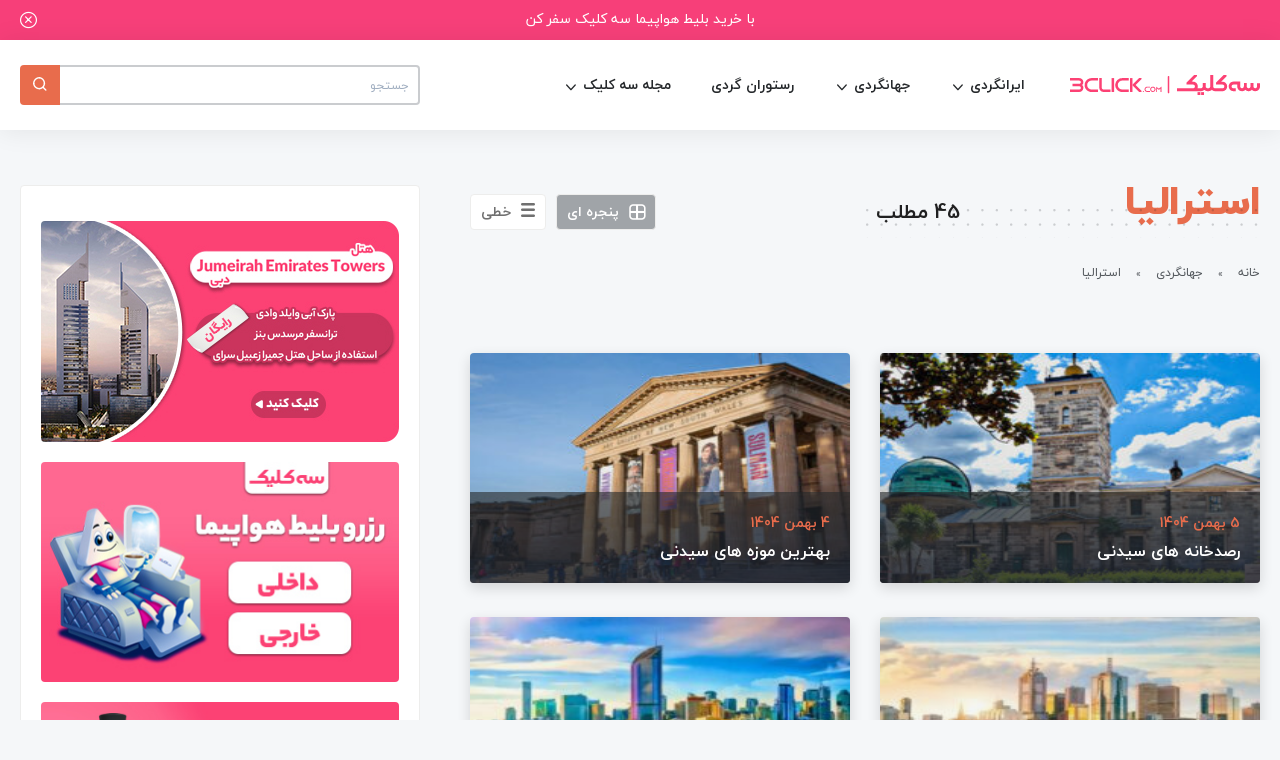

--- FILE ---
content_type: text/html; charset=UTF-8
request_url: https://3click.com/blog/category/world-tourism/australia/
body_size: 39454
content:
<!doctype html>
<html dir="rtl" lang="fa-IR">
<head><meta charset="UTF-8"><script>if(navigator.userAgent.match(/MSIE|Internet Explorer/i)||navigator.userAgent.match(/Trident\/7\..*?rv:11/i)){var href=document.location.href;if(!href.match(/[?&]nowprocket/)){if(href.indexOf("?")==-1){if(href.indexOf("#")==-1){document.location.href=href+"?nowprocket=1"}else{document.location.href=href.replace("#","?nowprocket=1#")}}else{if(href.indexOf("#")==-1){document.location.href=href+"&nowprocket=1"}else{document.location.href=href.replace("#","&nowprocket=1#")}}}}</script><script>(()=>{class RocketLazyLoadScripts{constructor(){this.v="2.0.3",this.userEvents=["keydown","keyup","mousedown","mouseup","mousemove","mouseover","mouseenter","mouseout","mouseleave","touchmove","touchstart","touchend","touchcancel","wheel","click","dblclick","input","visibilitychange"],this.attributeEvents=["onblur","onclick","oncontextmenu","ondblclick","onfocus","onmousedown","onmouseenter","onmouseleave","onmousemove","onmouseout","onmouseover","onmouseup","onmousewheel","onscroll","onsubmit"]}async t(){this.i(),this.o(),/iP(ad|hone)/.test(navigator.userAgent)&&this.h(),this.u(),this.l(this),this.m(),this.k(this),this.p(this),this._(),await Promise.all([this.R(),this.L()]),this.lastBreath=Date.now(),this.S(this),this.P(),this.D(),this.O(),this.M(),await this.C(this.delayedScripts.normal),await this.C(this.delayedScripts.defer),await this.C(this.delayedScripts.async),this.F("domReady"),await this.T(),await this.j(),await this.I(),this.F("windowLoad"),await this.A(),window.dispatchEvent(new Event("rocket-allScriptsLoaded")),this.everythingLoaded=!0,this.lastTouchEnd&&await new Promise((t=>setTimeout(t,500-Date.now()+this.lastTouchEnd))),this.H(),this.F("all"),this.U(),this.W()}i(){this.CSPIssue=sessionStorage.getItem("rocketCSPIssue"),document.addEventListener("securitypolicyviolation",(t=>{this.CSPIssue||"script-src-elem"!==t.violatedDirective||"data"!==t.blockedURI||(this.CSPIssue=!0,sessionStorage.setItem("rocketCSPIssue",!0))}),{isRocket:!0})}o(){window.addEventListener("pageshow",(t=>{this.persisted=t.persisted,this.realWindowLoadedFired=!0}),{isRocket:!0}),window.addEventListener("pagehide",(()=>{this.onFirstUserAction=null}),{isRocket:!0})}h(){let t;function e(e){t=e}window.addEventListener("touchstart",e,{isRocket:!0}),window.addEventListener("touchend",(function i(o){Math.abs(o.changedTouches[0].pageX-t.changedTouches[0].pageX)<10&&Math.abs(o.changedTouches[0].pageY-t.changedTouches[0].pageY)<10&&o.timeStamp-t.timeStamp<200&&(o.target.dispatchEvent(new PointerEvent("click",{target:o.target,bubbles:!0,cancelable:!0,detail:1})),event.preventDefault(),window.removeEventListener("touchstart",e,{isRocket:!0}),window.removeEventListener("touchend",i,{isRocket:!0}))}),{isRocket:!0})}q(t){this.userActionTriggered||("mousemove"!==t.type||this.firstMousemoveIgnored?"keyup"===t.type||"mouseover"===t.type||"mouseout"===t.type||(this.userActionTriggered=!0,this.onFirstUserAction&&this.onFirstUserAction()):this.firstMousemoveIgnored=!0),"click"===t.type&&t.preventDefault(),this.savedUserEvents.length>0&&(t.stopPropagation(),t.stopImmediatePropagation()),"touchstart"===this.lastEvent&&"touchend"===t.type&&(this.lastTouchEnd=Date.now()),"click"===t.type&&(this.lastTouchEnd=0),this.lastEvent=t.type,this.savedUserEvents.push(t)}u(){this.savedUserEvents=[],this.userEventHandler=this.q.bind(this),this.userEvents.forEach((t=>window.addEventListener(t,this.userEventHandler,{passive:!1,isRocket:!0})))}U(){this.userEvents.forEach((t=>window.removeEventListener(t,this.userEventHandler,{passive:!1,isRocket:!0}))),this.savedUserEvents.forEach((t=>{t.target.dispatchEvent(new window[t.constructor.name](t.type,t))}))}m(){this.eventsMutationObserver=new MutationObserver((t=>{const e="return false";for(const i of t){if("attributes"===i.type){const t=i.target.getAttribute(i.attributeName);t&&t!==e&&(i.target.setAttribute("data-rocket-"+i.attributeName,t),i.target["rocket"+i.attributeName]=new Function("event",t),i.target.setAttribute(i.attributeName,e))}"childList"===i.type&&i.addedNodes.forEach((t=>{if(t.nodeType===Node.ELEMENT_NODE)for(const i of t.attributes)this.attributeEvents.includes(i.name)&&i.value&&""!==i.value&&(t.setAttribute("data-rocket-"+i.name,i.value),t["rocket"+i.name]=new Function("event",i.value),t.setAttribute(i.name,e))}))}})),this.eventsMutationObserver.observe(document,{subtree:!0,childList:!0,attributeFilter:this.attributeEvents})}H(){this.eventsMutationObserver.disconnect(),this.attributeEvents.forEach((t=>{document.querySelectorAll("[data-rocket-"+t+"]").forEach((e=>{e.setAttribute(t,e.getAttribute("data-rocket-"+t)),e.removeAttribute("data-rocket-"+t)}))}))}k(t){Object.defineProperty(HTMLElement.prototype,"onclick",{get(){return this.rocketonclick||null},set(e){this.rocketonclick=e,this.setAttribute(t.everythingLoaded?"onclick":"data-rocket-onclick","this.rocketonclick(event)")}})}S(t){function e(e,i){let o=e[i];e[i]=null,Object.defineProperty(e,i,{get:()=>o,set(s){t.everythingLoaded?o=s:e["rocket"+i]=o=s}})}e(document,"onreadystatechange"),e(window,"onload"),e(window,"onpageshow");try{Object.defineProperty(document,"readyState",{get:()=>t.rocketReadyState,set(e){t.rocketReadyState=e},configurable:!0}),document.readyState="loading"}catch(t){console.log("WPRocket DJE readyState conflict, bypassing")}}l(t){this.originalAddEventListener=EventTarget.prototype.addEventListener,this.originalRemoveEventListener=EventTarget.prototype.removeEventListener,this.savedEventListeners=[],EventTarget.prototype.addEventListener=function(e,i,o){o&&o.isRocket||!t.B(e,this)&&!t.userEvents.includes(e)||t.B(e,this)&&!t.userActionTriggered||e.startsWith("rocket-")||t.everythingLoaded?t.originalAddEventListener.call(this,e,i,o):t.savedEventListeners.push({target:this,remove:!1,type:e,func:i,options:o})},EventTarget.prototype.removeEventListener=function(e,i,o){o&&o.isRocket||!t.B(e,this)&&!t.userEvents.includes(e)||t.B(e,this)&&!t.userActionTriggered||e.startsWith("rocket-")||t.everythingLoaded?t.originalRemoveEventListener.call(this,e,i,o):t.savedEventListeners.push({target:this,remove:!0,type:e,func:i,options:o})}}F(t){"all"===t&&(EventTarget.prototype.addEventListener=this.originalAddEventListener,EventTarget.prototype.removeEventListener=this.originalRemoveEventListener),this.savedEventListeners=this.savedEventListeners.filter((e=>{let i=e.type,o=e.target||window;return"domReady"===t&&"DOMContentLoaded"!==i&&"readystatechange"!==i||("windowLoad"===t&&"load"!==i&&"readystatechange"!==i&&"pageshow"!==i||(this.B(i,o)&&(i="rocket-"+i),e.remove?o.removeEventListener(i,e.func,e.options):o.addEventListener(i,e.func,e.options),!1))}))}p(t){let e;function i(e){return t.everythingLoaded?e:e.split(" ").map((t=>"load"===t||t.startsWith("load.")?"rocket-jquery-load":t)).join(" ")}function o(o){function s(e){const s=o.fn[e];o.fn[e]=o.fn.init.prototype[e]=function(){return this[0]===window&&t.userActionTriggered&&("string"==typeof arguments[0]||arguments[0]instanceof String?arguments[0]=i(arguments[0]):"object"==typeof arguments[0]&&Object.keys(arguments[0]).forEach((t=>{const e=arguments[0][t];delete arguments[0][t],arguments[0][i(t)]=e}))),s.apply(this,arguments),this}}if(o&&o.fn&&!t.allJQueries.includes(o)){const e={DOMContentLoaded:[],"rocket-DOMContentLoaded":[]};for(const t in e)document.addEventListener(t,(()=>{e[t].forEach((t=>t()))}),{isRocket:!0});o.fn.ready=o.fn.init.prototype.ready=function(i){function s(){parseInt(o.fn.jquery)>2?setTimeout((()=>i.bind(document)(o))):i.bind(document)(o)}return t.realDomReadyFired?!t.userActionTriggered||t.fauxDomReadyFired?s():e["rocket-DOMContentLoaded"].push(s):e.DOMContentLoaded.push(s),o([])},s("on"),s("one"),s("off"),t.allJQueries.push(o)}e=o}t.allJQueries=[],o(window.jQuery),Object.defineProperty(window,"jQuery",{get:()=>e,set(t){o(t)}})}P(){const t=new Map;document.write=document.writeln=function(e){const i=document.currentScript,o=document.createRange(),s=i.parentElement;let n=t.get(i);void 0===n&&(n=i.nextSibling,t.set(i,n));const c=document.createDocumentFragment();o.setStart(c,0),c.appendChild(o.createContextualFragment(e)),s.insertBefore(c,n)}}async R(){return new Promise((t=>{this.userActionTriggered?t():this.onFirstUserAction=t}))}async L(){return new Promise((t=>{document.addEventListener("DOMContentLoaded",(()=>{this.realDomReadyFired=!0,t()}),{isRocket:!0})}))}async I(){return this.realWindowLoadedFired?Promise.resolve():new Promise((t=>{window.addEventListener("load",t,{isRocket:!0})}))}M(){this.pendingScripts=[];this.scriptsMutationObserver=new MutationObserver((t=>{for(const e of t)e.addedNodes.forEach((t=>{"SCRIPT"!==t.tagName||t.noModule||t.isWPRocket||this.pendingScripts.push({script:t,promise:new Promise((e=>{const i=()=>{const i=this.pendingScripts.findIndex((e=>e.script===t));i>=0&&this.pendingScripts.splice(i,1),e()};t.addEventListener("load",i,{isRocket:!0}),t.addEventListener("error",i,{isRocket:!0}),setTimeout(i,1e3)}))})}))})),this.scriptsMutationObserver.observe(document,{childList:!0,subtree:!0})}async j(){await this.J(),this.pendingScripts.length?(await this.pendingScripts[0].promise,await this.j()):this.scriptsMutationObserver.disconnect()}D(){this.delayedScripts={normal:[],async:[],defer:[]},document.querySelectorAll("script[type$=rocketlazyloadscript]").forEach((t=>{t.hasAttribute("data-rocket-src")?t.hasAttribute("async")&&!1!==t.async?this.delayedScripts.async.push(t):t.hasAttribute("defer")&&!1!==t.defer||"module"===t.getAttribute("data-rocket-type")?this.delayedScripts.defer.push(t):this.delayedScripts.normal.push(t):this.delayedScripts.normal.push(t)}))}async _(){await this.L();let t=[];document.querySelectorAll("script[type$=rocketlazyloadscript][data-rocket-src]").forEach((e=>{let i=e.getAttribute("data-rocket-src");if(i&&!i.startsWith("data:")){i.startsWith("//")&&(i=location.protocol+i);try{const o=new URL(i).origin;o!==location.origin&&t.push({src:o,crossOrigin:e.crossOrigin||"module"===e.getAttribute("data-rocket-type")})}catch(t){}}})),t=[...new Map(t.map((t=>[JSON.stringify(t),t]))).values()],this.N(t,"preconnect")}async $(t){if(await this.G(),!0!==t.noModule||!("noModule"in HTMLScriptElement.prototype))return new Promise((e=>{let i;function o(){(i||t).setAttribute("data-rocket-status","executed"),e()}try{if(navigator.userAgent.includes("Firefox/")||""===navigator.vendor||this.CSPIssue)i=document.createElement("script"),[...t.attributes].forEach((t=>{let e=t.nodeName;"type"!==e&&("data-rocket-type"===e&&(e="type"),"data-rocket-src"===e&&(e="src"),i.setAttribute(e,t.nodeValue))})),t.text&&(i.text=t.text),t.nonce&&(i.nonce=t.nonce),i.hasAttribute("src")?(i.addEventListener("load",o,{isRocket:!0}),i.addEventListener("error",(()=>{i.setAttribute("data-rocket-status","failed-network"),e()}),{isRocket:!0}),setTimeout((()=>{i.isConnected||e()}),1)):(i.text=t.text,o()),i.isWPRocket=!0,t.parentNode.replaceChild(i,t);else{const i=t.getAttribute("data-rocket-type"),s=t.getAttribute("data-rocket-src");i?(t.type=i,t.removeAttribute("data-rocket-type")):t.removeAttribute("type"),t.addEventListener("load",o,{isRocket:!0}),t.addEventListener("error",(i=>{this.CSPIssue&&i.target.src.startsWith("data:")?(console.log("WPRocket: CSP fallback activated"),t.removeAttribute("src"),this.$(t).then(e)):(t.setAttribute("data-rocket-status","failed-network"),e())}),{isRocket:!0}),s?(t.fetchPriority="high",t.removeAttribute("data-rocket-src"),t.src=s):t.src="data:text/javascript;base64,"+window.btoa(unescape(encodeURIComponent(t.text)))}}catch(i){t.setAttribute("data-rocket-status","failed-transform"),e()}}));t.setAttribute("data-rocket-status","skipped")}async C(t){const e=t.shift();return e?(e.isConnected&&await this.$(e),this.C(t)):Promise.resolve()}O(){this.N([...this.delayedScripts.normal,...this.delayedScripts.defer,...this.delayedScripts.async],"preload")}N(t,e){this.trash=this.trash||[];let i=!0;var o=document.createDocumentFragment();t.forEach((t=>{const s=t.getAttribute&&t.getAttribute("data-rocket-src")||t.src;if(s&&!s.startsWith("data:")){const n=document.createElement("link");n.href=s,n.rel=e,"preconnect"!==e&&(n.as="script",n.fetchPriority=i?"high":"low"),t.getAttribute&&"module"===t.getAttribute("data-rocket-type")&&(n.crossOrigin=!0),t.crossOrigin&&(n.crossOrigin=t.crossOrigin),t.integrity&&(n.integrity=t.integrity),t.nonce&&(n.nonce=t.nonce),o.appendChild(n),this.trash.push(n),i=!1}})),document.head.appendChild(o)}W(){this.trash.forEach((t=>t.remove()))}async T(){try{document.readyState="interactive"}catch(t){}this.fauxDomReadyFired=!0;try{await this.G(),document.dispatchEvent(new Event("rocket-readystatechange")),await this.G(),document.rocketonreadystatechange&&document.rocketonreadystatechange(),await this.G(),document.dispatchEvent(new Event("rocket-DOMContentLoaded")),await this.G(),window.dispatchEvent(new Event("rocket-DOMContentLoaded"))}catch(t){console.error(t)}}async A(){try{document.readyState="complete"}catch(t){}try{await this.G(),document.dispatchEvent(new Event("rocket-readystatechange")),await this.G(),document.rocketonreadystatechange&&document.rocketonreadystatechange(),await this.G(),window.dispatchEvent(new Event("rocket-load")),await this.G(),window.rocketonload&&window.rocketonload(),await this.G(),this.allJQueries.forEach((t=>t(window).trigger("rocket-jquery-load"))),await this.G();const t=new Event("rocket-pageshow");t.persisted=this.persisted,window.dispatchEvent(t),await this.G(),window.rocketonpageshow&&window.rocketonpageshow({persisted:this.persisted})}catch(t){console.error(t)}}async G(){Date.now()-this.lastBreath>45&&(await this.J(),this.lastBreath=Date.now())}async J(){return document.hidden?new Promise((t=>setTimeout(t))):new Promise((t=>requestAnimationFrame(t)))}B(t,e){return e===document&&"readystatechange"===t||(e===document&&"DOMContentLoaded"===t||(e===window&&"DOMContentLoaded"===t||(e===window&&"load"===t||e===window&&"pageshow"===t)))}static run(){(new RocketLazyLoadScripts).t()}}RocketLazyLoadScripts.run()})();</script>
	
	<meta name="viewport" content="width=device-width, initial-scale=1, maximum-scale=1, user-scalable=0">
	<link rel="profile" href="https://gmpg.org/xfn/11">
	<meta name='robots' content='noindex, follow' />

	<!-- This site is optimized with the Yoast SEO Premium plugin v24.9 (Yoast SEO v24.9) - https://yoast.com/wordpress/plugins/seo/ -->
	<title>استرالیا - مجله گردشگری سه کلیک</title>
	<meta property="og:locale" content="fa_IR" />
	<meta property="og:type" content="article" />
	<meta property="og:title" content="بایگانی‌ها استرالیا" />
	<meta property="og:url" content="https://3click.com/blog/category/world-tourism/australia/" />
	<meta property="og:site_name" content="مجله گردشگری سه کلیک" />
	<meta name="twitter:card" content="summary_large_image" />
	<script type="application/ld+json" class="yoast-schema-graph">{"@context":"https://schema.org","@graph":[{"@type":"CollectionPage","@id":"https://3click.com/blog/category/world-tourism/australia/","url":"https://3click.com/blog/category/world-tourism/australia/","name":"استرالیا - مجله گردشگری سه کلیک","isPartOf":{"@id":"https://3click.com/blog/#website"},"primaryImageOfPage":{"@id":"https://3click.com/blog/category/world-tourism/australia/#primaryimage"},"image":{"@id":"https://3click.com/blog/category/world-tourism/australia/#primaryimage"},"thumbnailUrl":"https://3click.com/blog/wp-content/uploads/2023/03/00-945.jpg","breadcrumb":{"@id":"https://3click.com/blog/category/world-tourism/australia/#breadcrumb"},"inLanguage":"fa-IR"},{"@type":"ImageObject","inLanguage":"fa-IR","@id":"https://3click.com/blog/category/world-tourism/australia/#primaryimage","url":"https://3click.com/blog/wp-content/uploads/2023/03/00-945.jpg","contentUrl":"https://3click.com/blog/wp-content/uploads/2023/03/00-945.jpg","width":600,"height":300,"caption":"Sydney observatories"},{"@type":"BreadcrumbList","@id":"https://3click.com/blog/category/world-tourism/australia/#breadcrumb","itemListElement":[{"@type":"ListItem","position":1,"name":"خانه","item":"https://3click.com/blog/"},{"@type":"ListItem","position":2,"name":"جهانگردی","item":"https://3click.com/blog/category/world-tourism/"},{"@type":"ListItem","position":3,"name":"استرالیا"}]},{"@type":"WebSite","@id":"https://3click.com/blog/#website","url":"https://3click.com/blog/","name":"مجله گردشگری سه کلیک","description":"مجله سه کلیک منبع جامع اخبار،مقالات و اطلاعات حوزه گردشگری و سفر","publisher":{"@id":"https://3click.com/blog/#organization"},"alternateName":"مجله سه کلیک","potentialAction":[{"@type":"SearchAction","target":{"@type":"EntryPoint","urlTemplate":"https://3click.com/blog/?s={search_term_string}"},"query-input":{"@type":"PropertyValueSpecification","valueRequired":true,"valueName":"search_term_string"}}],"inLanguage":"fa-IR"},{"@type":"Organization","@id":"https://3click.com/blog/#organization","name":"مجله گردشگری سه کلیک","alternateName":"مجله سه کلیک","url":"https://3click.com/blog/","logo":{"@type":"ImageObject","inLanguage":"fa-IR","@id":"https://3click.com/blog/#/schema/logo/image/","url":"https://3click.com/blog/wp-content/uploads/2022/07/logo.png","contentUrl":"https://3click.com/blog/wp-content/uploads/2022/07/logo.png","width":190,"height":30,"caption":"مجله گردشگری سه کلیک"},"image":{"@id":"https://3click.com/blog/#/schema/logo/image/"},"sameAs":["https://www.facebook.com/3clickcom-110877307437459","https://t.me/threeclickcom","https://www.linkedin.com/in/3click-account-56532b1a2","https://www.instagram.com/3click_co","https://twitter.com/3clickcom"]}]}</script>
	<!-- / Yoast SEO Premium plugin. -->



<style id='wp-img-auto-sizes-contain-inline-css'>
img:is([sizes=auto i],[sizes^="auto," i]){contain-intrinsic-size:3000px 1500px}
/*# sourceURL=wp-img-auto-sizes-contain-inline-css */
</style>
<style id='wp-emoji-styles-inline-css'>

	img.wp-smiley, img.emoji {
		display: inline !important;
		border: none !important;
		box-shadow: none !important;
		height: 1em !important;
		width: 1em !important;
		margin: 0 0.07em !important;
		vertical-align: -0.1em !important;
		background: none !important;
		padding: 0 !important;
	}
/*# sourceURL=wp-emoji-styles-inline-css */
</style>
<style id='wp-block-library-inline-css'>
:root{--wp-block-synced-color:#7a00df;--wp-block-synced-color--rgb:122,0,223;--wp-bound-block-color:var(--wp-block-synced-color);--wp-editor-canvas-background:#ddd;--wp-admin-theme-color:#007cba;--wp-admin-theme-color--rgb:0,124,186;--wp-admin-theme-color-darker-10:#006ba1;--wp-admin-theme-color-darker-10--rgb:0,107,160.5;--wp-admin-theme-color-darker-20:#005a87;--wp-admin-theme-color-darker-20--rgb:0,90,135;--wp-admin-border-width-focus:2px}@media (min-resolution:192dpi){:root{--wp-admin-border-width-focus:1.5px}}.wp-element-button{cursor:pointer}:root .has-very-light-gray-background-color{background-color:#eee}:root .has-very-dark-gray-background-color{background-color:#313131}:root .has-very-light-gray-color{color:#eee}:root .has-very-dark-gray-color{color:#313131}:root .has-vivid-green-cyan-to-vivid-cyan-blue-gradient-background{background:linear-gradient(135deg,#00d084,#0693e3)}:root .has-purple-crush-gradient-background{background:linear-gradient(135deg,#34e2e4,#4721fb 50%,#ab1dfe)}:root .has-hazy-dawn-gradient-background{background:linear-gradient(135deg,#faaca8,#dad0ec)}:root .has-subdued-olive-gradient-background{background:linear-gradient(135deg,#fafae1,#67a671)}:root .has-atomic-cream-gradient-background{background:linear-gradient(135deg,#fdd79a,#004a59)}:root .has-nightshade-gradient-background{background:linear-gradient(135deg,#330968,#31cdcf)}:root .has-midnight-gradient-background{background:linear-gradient(135deg,#020381,#2874fc)}:root{--wp--preset--font-size--normal:16px;--wp--preset--font-size--huge:42px}.has-regular-font-size{font-size:1em}.has-larger-font-size{font-size:2.625em}.has-normal-font-size{font-size:var(--wp--preset--font-size--normal)}.has-huge-font-size{font-size:var(--wp--preset--font-size--huge)}.has-text-align-center{text-align:center}.has-text-align-left{text-align:left}.has-text-align-right{text-align:right}.has-fit-text{white-space:nowrap!important}#end-resizable-editor-section{display:none}.aligncenter{clear:both}.items-justified-left{justify-content:flex-start}.items-justified-center{justify-content:center}.items-justified-right{justify-content:flex-end}.items-justified-space-between{justify-content:space-between}.screen-reader-text{border:0;clip-path:inset(50%);height:1px;margin:-1px;overflow:hidden;padding:0;position:absolute;width:1px;word-wrap:normal!important}.screen-reader-text:focus{background-color:#ddd;clip-path:none;color:#444;display:block;font-size:1em;height:auto;left:5px;line-height:normal;padding:15px 23px 14px;text-decoration:none;top:5px;width:auto;z-index:100000}html :where(.has-border-color){border-style:solid}html :where([style*=border-top-color]){border-top-style:solid}html :where([style*=border-right-color]){border-right-style:solid}html :where([style*=border-bottom-color]){border-bottom-style:solid}html :where([style*=border-left-color]){border-left-style:solid}html :where([style*=border-width]){border-style:solid}html :where([style*=border-top-width]){border-top-style:solid}html :where([style*=border-right-width]){border-right-style:solid}html :where([style*=border-bottom-width]){border-bottom-style:solid}html :where([style*=border-left-width]){border-left-style:solid}html :where(img[class*=wp-image-]){height:auto;max-width:100%}:where(figure){margin:0 0 1em}html :where(.is-position-sticky){--wp-admin--admin-bar--position-offset:var(--wp-admin--admin-bar--height,0px)}@media screen and (max-width:600px){html :where(.is-position-sticky){--wp-admin--admin-bar--position-offset:0px}}

/*# sourceURL=wp-block-library-inline-css */
</style><style id='global-styles-inline-css'>
:root{--wp--preset--aspect-ratio--square: 1;--wp--preset--aspect-ratio--4-3: 4/3;--wp--preset--aspect-ratio--3-4: 3/4;--wp--preset--aspect-ratio--3-2: 3/2;--wp--preset--aspect-ratio--2-3: 2/3;--wp--preset--aspect-ratio--16-9: 16/9;--wp--preset--aspect-ratio--9-16: 9/16;--wp--preset--color--black: #000000;--wp--preset--color--cyan-bluish-gray: #abb8c3;--wp--preset--color--white: #ffffff;--wp--preset--color--pale-pink: #f78da7;--wp--preset--color--vivid-red: #cf2e2e;--wp--preset--color--luminous-vivid-orange: #ff6900;--wp--preset--color--luminous-vivid-amber: #fcb900;--wp--preset--color--light-green-cyan: #7bdcb5;--wp--preset--color--vivid-green-cyan: #00d084;--wp--preset--color--pale-cyan-blue: #8ed1fc;--wp--preset--color--vivid-cyan-blue: #0693e3;--wp--preset--color--vivid-purple: #9b51e0;--wp--preset--gradient--vivid-cyan-blue-to-vivid-purple: linear-gradient(135deg,rgb(6,147,227) 0%,rgb(155,81,224) 100%);--wp--preset--gradient--light-green-cyan-to-vivid-green-cyan: linear-gradient(135deg,rgb(122,220,180) 0%,rgb(0,208,130) 100%);--wp--preset--gradient--luminous-vivid-amber-to-luminous-vivid-orange: linear-gradient(135deg,rgb(252,185,0) 0%,rgb(255,105,0) 100%);--wp--preset--gradient--luminous-vivid-orange-to-vivid-red: linear-gradient(135deg,rgb(255,105,0) 0%,rgb(207,46,46) 100%);--wp--preset--gradient--very-light-gray-to-cyan-bluish-gray: linear-gradient(135deg,rgb(238,238,238) 0%,rgb(169,184,195) 100%);--wp--preset--gradient--cool-to-warm-spectrum: linear-gradient(135deg,rgb(74,234,220) 0%,rgb(151,120,209) 20%,rgb(207,42,186) 40%,rgb(238,44,130) 60%,rgb(251,105,98) 80%,rgb(254,248,76) 100%);--wp--preset--gradient--blush-light-purple: linear-gradient(135deg,rgb(255,206,236) 0%,rgb(152,150,240) 100%);--wp--preset--gradient--blush-bordeaux: linear-gradient(135deg,rgb(254,205,165) 0%,rgb(254,45,45) 50%,rgb(107,0,62) 100%);--wp--preset--gradient--luminous-dusk: linear-gradient(135deg,rgb(255,203,112) 0%,rgb(199,81,192) 50%,rgb(65,88,208) 100%);--wp--preset--gradient--pale-ocean: linear-gradient(135deg,rgb(255,245,203) 0%,rgb(182,227,212) 50%,rgb(51,167,181) 100%);--wp--preset--gradient--electric-grass: linear-gradient(135deg,rgb(202,248,128) 0%,rgb(113,206,126) 100%);--wp--preset--gradient--midnight: linear-gradient(135deg,rgb(2,3,129) 0%,rgb(40,116,252) 100%);--wp--preset--font-size--small: 13px;--wp--preset--font-size--medium: 20px;--wp--preset--font-size--large: 36px;--wp--preset--font-size--x-large: 42px;--wp--preset--spacing--20: 0.44rem;--wp--preset--spacing--30: 0.67rem;--wp--preset--spacing--40: 1rem;--wp--preset--spacing--50: 1.5rem;--wp--preset--spacing--60: 2.25rem;--wp--preset--spacing--70: 3.38rem;--wp--preset--spacing--80: 5.06rem;--wp--preset--shadow--natural: 6px 6px 9px rgba(0, 0, 0, 0.2);--wp--preset--shadow--deep: 12px 12px 50px rgba(0, 0, 0, 0.4);--wp--preset--shadow--sharp: 6px 6px 0px rgba(0, 0, 0, 0.2);--wp--preset--shadow--outlined: 6px 6px 0px -3px rgb(255, 255, 255), 6px 6px rgb(0, 0, 0);--wp--preset--shadow--crisp: 6px 6px 0px rgb(0, 0, 0);}:where(.is-layout-flex){gap: 0.5em;}:where(.is-layout-grid){gap: 0.5em;}body .is-layout-flex{display: flex;}.is-layout-flex{flex-wrap: wrap;align-items: center;}.is-layout-flex > :is(*, div){margin: 0;}body .is-layout-grid{display: grid;}.is-layout-grid > :is(*, div){margin: 0;}:where(.wp-block-columns.is-layout-flex){gap: 2em;}:where(.wp-block-columns.is-layout-grid){gap: 2em;}:where(.wp-block-post-template.is-layout-flex){gap: 1.25em;}:where(.wp-block-post-template.is-layout-grid){gap: 1.25em;}.has-black-color{color: var(--wp--preset--color--black) !important;}.has-cyan-bluish-gray-color{color: var(--wp--preset--color--cyan-bluish-gray) !important;}.has-white-color{color: var(--wp--preset--color--white) !important;}.has-pale-pink-color{color: var(--wp--preset--color--pale-pink) !important;}.has-vivid-red-color{color: var(--wp--preset--color--vivid-red) !important;}.has-luminous-vivid-orange-color{color: var(--wp--preset--color--luminous-vivid-orange) !important;}.has-luminous-vivid-amber-color{color: var(--wp--preset--color--luminous-vivid-amber) !important;}.has-light-green-cyan-color{color: var(--wp--preset--color--light-green-cyan) !important;}.has-vivid-green-cyan-color{color: var(--wp--preset--color--vivid-green-cyan) !important;}.has-pale-cyan-blue-color{color: var(--wp--preset--color--pale-cyan-blue) !important;}.has-vivid-cyan-blue-color{color: var(--wp--preset--color--vivid-cyan-blue) !important;}.has-vivid-purple-color{color: var(--wp--preset--color--vivid-purple) !important;}.has-black-background-color{background-color: var(--wp--preset--color--black) !important;}.has-cyan-bluish-gray-background-color{background-color: var(--wp--preset--color--cyan-bluish-gray) !important;}.has-white-background-color{background-color: var(--wp--preset--color--white) !important;}.has-pale-pink-background-color{background-color: var(--wp--preset--color--pale-pink) !important;}.has-vivid-red-background-color{background-color: var(--wp--preset--color--vivid-red) !important;}.has-luminous-vivid-orange-background-color{background-color: var(--wp--preset--color--luminous-vivid-orange) !important;}.has-luminous-vivid-amber-background-color{background-color: var(--wp--preset--color--luminous-vivid-amber) !important;}.has-light-green-cyan-background-color{background-color: var(--wp--preset--color--light-green-cyan) !important;}.has-vivid-green-cyan-background-color{background-color: var(--wp--preset--color--vivid-green-cyan) !important;}.has-pale-cyan-blue-background-color{background-color: var(--wp--preset--color--pale-cyan-blue) !important;}.has-vivid-cyan-blue-background-color{background-color: var(--wp--preset--color--vivid-cyan-blue) !important;}.has-vivid-purple-background-color{background-color: var(--wp--preset--color--vivid-purple) !important;}.has-black-border-color{border-color: var(--wp--preset--color--black) !important;}.has-cyan-bluish-gray-border-color{border-color: var(--wp--preset--color--cyan-bluish-gray) !important;}.has-white-border-color{border-color: var(--wp--preset--color--white) !important;}.has-pale-pink-border-color{border-color: var(--wp--preset--color--pale-pink) !important;}.has-vivid-red-border-color{border-color: var(--wp--preset--color--vivid-red) !important;}.has-luminous-vivid-orange-border-color{border-color: var(--wp--preset--color--luminous-vivid-orange) !important;}.has-luminous-vivid-amber-border-color{border-color: var(--wp--preset--color--luminous-vivid-amber) !important;}.has-light-green-cyan-border-color{border-color: var(--wp--preset--color--light-green-cyan) !important;}.has-vivid-green-cyan-border-color{border-color: var(--wp--preset--color--vivid-green-cyan) !important;}.has-pale-cyan-blue-border-color{border-color: var(--wp--preset--color--pale-cyan-blue) !important;}.has-vivid-cyan-blue-border-color{border-color: var(--wp--preset--color--vivid-cyan-blue) !important;}.has-vivid-purple-border-color{border-color: var(--wp--preset--color--vivid-purple) !important;}.has-vivid-cyan-blue-to-vivid-purple-gradient-background{background: var(--wp--preset--gradient--vivid-cyan-blue-to-vivid-purple) !important;}.has-light-green-cyan-to-vivid-green-cyan-gradient-background{background: var(--wp--preset--gradient--light-green-cyan-to-vivid-green-cyan) !important;}.has-luminous-vivid-amber-to-luminous-vivid-orange-gradient-background{background: var(--wp--preset--gradient--luminous-vivid-amber-to-luminous-vivid-orange) !important;}.has-luminous-vivid-orange-to-vivid-red-gradient-background{background: var(--wp--preset--gradient--luminous-vivid-orange-to-vivid-red) !important;}.has-very-light-gray-to-cyan-bluish-gray-gradient-background{background: var(--wp--preset--gradient--very-light-gray-to-cyan-bluish-gray) !important;}.has-cool-to-warm-spectrum-gradient-background{background: var(--wp--preset--gradient--cool-to-warm-spectrum) !important;}.has-blush-light-purple-gradient-background{background: var(--wp--preset--gradient--blush-light-purple) !important;}.has-blush-bordeaux-gradient-background{background: var(--wp--preset--gradient--blush-bordeaux) !important;}.has-luminous-dusk-gradient-background{background: var(--wp--preset--gradient--luminous-dusk) !important;}.has-pale-ocean-gradient-background{background: var(--wp--preset--gradient--pale-ocean) !important;}.has-electric-grass-gradient-background{background: var(--wp--preset--gradient--electric-grass) !important;}.has-midnight-gradient-background{background: var(--wp--preset--gradient--midnight) !important;}.has-small-font-size{font-size: var(--wp--preset--font-size--small) !important;}.has-medium-font-size{font-size: var(--wp--preset--font-size--medium) !important;}.has-large-font-size{font-size: var(--wp--preset--font-size--large) !important;}.has-x-large-font-size{font-size: var(--wp--preset--font-size--x-large) !important;}
/*# sourceURL=global-styles-inline-css */
</style>

<style id='classic-theme-styles-inline-css'>
/*! This file is auto-generated */
.wp-block-button__link{color:#fff;background-color:#32373c;border-radius:9999px;box-shadow:none;text-decoration:none;padding:calc(.667em + 2px) calc(1.333em + 2px);font-size:1.125em}.wp-block-file__button{background:#32373c;color:#fff;text-decoration:none}
/*# sourceURL=/wp-includes/css/classic-themes.min.css */
</style>
<link data-minify="1" rel='stylesheet' id='editorskit-frontend-css' href='https://3click.com/blog/wp-content/cache/min/1/blog/wp-content/plugins/block-options/build/style.build.css?ver=1754314638' media='all' />
<link rel='stylesheet' id='ws-acf-city-selector-css' href='https://3click.com/blog/wp-content/plugins/ws-acf-city-selector/public/assets/css/ws-acf-city-selector-public.css?ver=1.0.0' media='all' />
<link data-minify="1" rel='stylesheet' id='theme-slick-css' href='https://3click.com/blog/wp-content/cache/min/1/blog/wp-content/themes/3click/assets/css/slick.css?ver=1754314638' media='all' />
<link rel='stylesheet' id='webstudio-design-system-style-css' href='https://3click.com/blog/wp-content/themes/3click/assets/css/tailwind.min.css?ver=1.0.0' media='all' />
<link data-minify="1" rel='stylesheet' id='webstudio-style-css' href='https://3click.com/blog/wp-content/cache/background-css/1/3click.com/blog/wp-content/cache/min/1/blog/wp-content/themes/3click/assets/css/main.min.css?ver=1754314638&wpr_t=1769608259' media='all' />
<style id='rocket-lazyload-inline-css'>
.rll-youtube-player{position:relative;padding-bottom:56.23%;height:0;overflow:hidden;max-width:100%;}.rll-youtube-player:focus-within{outline: 2px solid currentColor;outline-offset: 5px;}.rll-youtube-player iframe{position:absolute;top:0;left:0;width:100%;height:100%;z-index:100;background:0 0}.rll-youtube-player img{bottom:0;display:block;left:0;margin:auto;max-width:100%;width:100%;position:absolute;right:0;top:0;border:none;height:auto;-webkit-transition:.4s all;-moz-transition:.4s all;transition:.4s all}.rll-youtube-player img:hover{-webkit-filter:brightness(75%)}.rll-youtube-player .play{height:100%;width:100%;left:0;top:0;position:absolute;background:var(--wpr-bg-d634d48f-3b56-4302-966d-a3060a2a9523) no-repeat center;background-color: transparent !important;cursor:pointer;border:none;}
/*# sourceURL=rocket-lazyload-inline-css */
</style>
<script type="rocketlazyloadscript" data-rocket-src="https://3click.com/blog/wp-includes/js/jquery/jquery.min.js?ver=3.7.1" id="jquery-core-js" data-rocket-defer defer></script>
<script type="rocketlazyloadscript" data-rocket-src="https://3click.com/blog/wp-includes/js/jquery/jquery-migrate.min.js?ver=3.4.1" id="jquery-migrate-js" data-rocket-defer defer></script>
<script type="rocketlazyloadscript" data-minify="1" data-rocket-src="https://3click.com/blog/wp-content/cache/min/1/blog/wp-content/plugins/ws-acf-city-selector/public/assets/js/ws-acf-city-selector-public.js?ver=1754314638" id="ws-acf-city-selector-js" data-rocket-defer defer></script>
<link rel="https://api.w.org/" href="https://3click.com/blog/wp-json/" /><link rel="alternate" title="JSON" type="application/json" href="https://3click.com/blog/wp-json/wp/v2/categories/148" /><link rel="EditURI" type="application/rsd+xml" title="RSD" href="https://3click.com/blog/xmlrpc.php?rsd" />
<style>.recentcomments a{display:inline !important;padding:0 !important;margin:0 !important;}</style>		<style type="text/css">
							.site-title,
				.site-description {
					position: absolute;
					clip: rect(1px, 1px, 1px, 1px);
				}
						</style>
		<noscript><style id="rocket-lazyload-nojs-css">.rll-youtube-player, [data-lazy-src]{display:none !important;}</style></noscript>
    <!-- Global site tag (gtag.js) - Google Analytics -->
    <script type="rocketlazyloadscript" async data-rocket-src="https://www.googletagmanager.com/gtag/js?id=UA-179553733-1"></script>
    <script type="rocketlazyloadscript">
  window.dataLayer = window.dataLayer || [];
  function gtag(){dataLayer.push(arguments);}
  gtag('js', new Date());

  gtag('config', 'UA-179553733-1');
</script>


<style id="wpr-lazyload-bg-container"></style><style id="wpr-lazyload-bg-exclusion"></style>
<noscript>
<style id="wpr-lazyload-bg-nostyle">.bg-royal{--wpr-bg-8079e68f-c50f-49cf-b079-f7ad938a998c: url('https://3click.com/blog/blog/wp-content/themes/3click/assets/img/png/home-royal-background.webp');}.bg-tours{--wpr-bg-da048ee4-c6bb-419c-b3bb-9c8a890c25b1: url('https://3click.com/blog/blog/wp-content/themes/3click/assets/img/png/home-tours-background.webp');}.bg-flights{--wpr-bg-7cebaf29-5989-4b9b-8763-2356fd49a47d: url('https://3click.com/blog/blog/wp-content/themes/3click/assets/img/png/home-flight-background.webp');}.bg-flights-page{--wpr-bg-38f2e8a9-84b1-43e6-9984-cd7c800d09fb: url('https://3click.com/blog/blog/wp-content/themes/3click/assets/img/png/flight-page.webp');}.bg-newsletter{--wpr-bg-cfac1223-e0d3-4f2e-b759-2f3db3f7e9af: url('https://3click.com/blog/blog/wp-content/themes/3click/assets/img/png/home-newsletter-background.webp');}.bg-guides{--wpr-bg-d19baabe-bfe0-4a17-8073-7e1a8c8c1652: url('https://3click.com/blog/blog/wp-content/themes/3click/assets/img/png/mag-guides-background.webp');}.bg-instagram{--wpr-bg-714081a4-2793-41ff-9e80-48f946241595: url('https://3click.com/blog/blog/wp-content/themes/3click/assets/img/png/mag-instagram-background.webp');}.bg-deltaban-plus{--wpr-bg-9bc0fbdd-7993-46dc-bcbb-454f1e2f2494: url('https://3click.com/blog/blog/wp-content/themes/3click/assets/img/png/mag-instagram-background.webp');}.bg-about{--wpr-bg-d1e49fa5-e75b-48ea-b1b4-ea409bc80d2c: url('https://3click.com/blog/blog/wp-content/themes/3click/assets/img/png/bg-about.webp');}.bg-tour{--wpr-bg-e3e24fed-7a5f-4eac-bedc-aea290ab7828: url('https://3click.com/blog/blog/wp-content/themes/3click/assets/img/png/tours-tour-background.webp');}.custom-select-value{--wpr-bg-e0cfce14-5abc-4359-8eb3-2868536f4f8a: url('https://3click.com/blog/blog/wp-content/themes/3click/assets/img/select-angle.png');}.rll-youtube-player .play{--wpr-bg-d634d48f-3b56-4302-966d-a3060a2a9523: url('https://3click.com/blog/wp-content/plugins/wp-rocket/assets/img/youtube.png');}</style>
</noscript>
<script type="application/javascript">const rocket_pairs = [{"selector":".bg-royal","style":".bg-royal{--wpr-bg-8079e68f-c50f-49cf-b079-f7ad938a998c: url('https:\/\/3click.com\/blog\/blog\/wp-content\/themes\/3click\/assets\/img\/png\/home-royal-background.webp');}","hash":"8079e68f-c50f-49cf-b079-f7ad938a998c","url":"https:\/\/3click.com\/blog\/blog\/wp-content\/themes\/3click\/assets\/img\/png\/home-royal-background.webp"},{"selector":".bg-tours","style":".bg-tours{--wpr-bg-da048ee4-c6bb-419c-b3bb-9c8a890c25b1: url('https:\/\/3click.com\/blog\/blog\/wp-content\/themes\/3click\/assets\/img\/png\/home-tours-background.webp');}","hash":"da048ee4-c6bb-419c-b3bb-9c8a890c25b1","url":"https:\/\/3click.com\/blog\/blog\/wp-content\/themes\/3click\/assets\/img\/png\/home-tours-background.webp"},{"selector":".bg-flights","style":".bg-flights{--wpr-bg-7cebaf29-5989-4b9b-8763-2356fd49a47d: url('https:\/\/3click.com\/blog\/blog\/wp-content\/themes\/3click\/assets\/img\/png\/home-flight-background.webp');}","hash":"7cebaf29-5989-4b9b-8763-2356fd49a47d","url":"https:\/\/3click.com\/blog\/blog\/wp-content\/themes\/3click\/assets\/img\/png\/home-flight-background.webp"},{"selector":".bg-flights-page","style":".bg-flights-page{--wpr-bg-38f2e8a9-84b1-43e6-9984-cd7c800d09fb: url('https:\/\/3click.com\/blog\/blog\/wp-content\/themes\/3click\/assets\/img\/png\/flight-page.webp');}","hash":"38f2e8a9-84b1-43e6-9984-cd7c800d09fb","url":"https:\/\/3click.com\/blog\/blog\/wp-content\/themes\/3click\/assets\/img\/png\/flight-page.webp"},{"selector":".bg-newsletter","style":".bg-newsletter{--wpr-bg-cfac1223-e0d3-4f2e-b759-2f3db3f7e9af: url('https:\/\/3click.com\/blog\/blog\/wp-content\/themes\/3click\/assets\/img\/png\/home-newsletter-background.webp');}","hash":"cfac1223-e0d3-4f2e-b759-2f3db3f7e9af","url":"https:\/\/3click.com\/blog\/blog\/wp-content\/themes\/3click\/assets\/img\/png\/home-newsletter-background.webp"},{"selector":".bg-guides","style":".bg-guides{--wpr-bg-d19baabe-bfe0-4a17-8073-7e1a8c8c1652: url('https:\/\/3click.com\/blog\/blog\/wp-content\/themes\/3click\/assets\/img\/png\/mag-guides-background.webp');}","hash":"d19baabe-bfe0-4a17-8073-7e1a8c8c1652","url":"https:\/\/3click.com\/blog\/blog\/wp-content\/themes\/3click\/assets\/img\/png\/mag-guides-background.webp"},{"selector":".bg-instagram","style":".bg-instagram{--wpr-bg-714081a4-2793-41ff-9e80-48f946241595: url('https:\/\/3click.com\/blog\/blog\/wp-content\/themes\/3click\/assets\/img\/png\/mag-instagram-background.webp');}","hash":"714081a4-2793-41ff-9e80-48f946241595","url":"https:\/\/3click.com\/blog\/blog\/wp-content\/themes\/3click\/assets\/img\/png\/mag-instagram-background.webp"},{"selector":".bg-deltaban-plus","style":".bg-deltaban-plus{--wpr-bg-9bc0fbdd-7993-46dc-bcbb-454f1e2f2494: url('https:\/\/3click.com\/blog\/blog\/wp-content\/themes\/3click\/assets\/img\/png\/mag-instagram-background.webp');}","hash":"9bc0fbdd-7993-46dc-bcbb-454f1e2f2494","url":"https:\/\/3click.com\/blog\/blog\/wp-content\/themes\/3click\/assets\/img\/png\/mag-instagram-background.webp"},{"selector":".bg-about","style":".bg-about{--wpr-bg-d1e49fa5-e75b-48ea-b1b4-ea409bc80d2c: url('https:\/\/3click.com\/blog\/blog\/wp-content\/themes\/3click\/assets\/img\/png\/bg-about.webp');}","hash":"d1e49fa5-e75b-48ea-b1b4-ea409bc80d2c","url":"https:\/\/3click.com\/blog\/blog\/wp-content\/themes\/3click\/assets\/img\/png\/bg-about.webp"},{"selector":".bg-tour","style":".bg-tour{--wpr-bg-e3e24fed-7a5f-4eac-bedc-aea290ab7828: url('https:\/\/3click.com\/blog\/blog\/wp-content\/themes\/3click\/assets\/img\/png\/tours-tour-background.webp');}","hash":"e3e24fed-7a5f-4eac-bedc-aea290ab7828","url":"https:\/\/3click.com\/blog\/blog\/wp-content\/themes\/3click\/assets\/img\/png\/tours-tour-background.webp"},{"selector":".custom-select-value","style":".custom-select-value{--wpr-bg-e0cfce14-5abc-4359-8eb3-2868536f4f8a: url('https:\/\/3click.com\/blog\/blog\/wp-content\/themes\/3click\/assets\/img\/select-angle.png');}","hash":"e0cfce14-5abc-4359-8eb3-2868536f4f8a","url":"https:\/\/3click.com\/blog\/blog\/wp-content\/themes\/3click\/assets\/img\/select-angle.png"},{"selector":".rll-youtube-player .play","style":".rll-youtube-player .play{--wpr-bg-d634d48f-3b56-4302-966d-a3060a2a9523: url('https:\/\/3click.com\/blog\/wp-content\/plugins\/wp-rocket\/assets\/img\/youtube.png');}","hash":"d634d48f-3b56-4302-966d-a3060a2a9523","url":"https:\/\/3click.com\/blog\/wp-content\/plugins\/wp-rocket\/assets\/img\/youtube.png"}]; const rocket_excluded_pairs = [];</script><meta name="generator" content="WP Rocket 3.18.3" data-wpr-features="wpr_lazyload_css_bg_img wpr_delay_js wpr_defer_js wpr_minify_js wpr_lazyload_images wpr_lazyload_iframes wpr_image_dimensions wpr_minify_css wpr_preload_links wpr_host_fonts_locally wpr_desktop" /></head>
<body class="rtl archive category category-australia category-148 wp-theme-3click category-id-148 hfeed">
		<div data-rocket-location-hash="54257ff4dc2eb7aae68fa23eb5f11e06" id="page" class="site">
		<header data-rocket-location-hash="c0c89188723d2bdb7269bec2c60f2011" class="c-header relative z-50 dontPrint">
							<div data-rocket-location-hash="85c19494d189b2bb277b1041ae4b8e2b" class="c-header-popup h-4 py-1/2 px-2 l:px-0 lg:p-1/2 ">
					<div class="container mx-auto relative">
						<a href="https://3click.com/flight" class="text-base text-white leading-12 w-full h-full md:text-center block">با خرید بلیط هواپیما سه کلیک سفر کن </a>
						<button type="button" class="absolute top-0 left-0 mt-1/2 z-10">
							<span class="inline-block icon-close-alt text-2xl leading-8 text-white"></span>
						</button>
					</div>
				</div>
							<div data-rocket-location-hash="746d1e17ba299872d6da7bf109753148" class="c-header-main h-6 lg:h-9 w-full shadow-main bg-white">
				<div class="container mx-auto h-full">
					<div class="flex flex-row items-center justify-between h-full w-9/10 mx-auto lg:w-full py-1/5 relative">
						<div class="header-menu-toggle-btn lg:hidden pt-1/2">
							<div class="icon-hamburger text-2xl leading-8 text-black-600"></div>
						</div>
						<a href="https://3click.com">
							<img width="264" height="27" class="object-fit object-center w-20 h-2 lg:w-19 lg:h-3" src="data:image/svg+xml,%3Csvg%20xmlns='http://www.w3.org/2000/svg'%20viewBox='0%200%20264%2027'%3E%3C/svg%3E" alt="سه کلیک" data-lazy-src="https://3click.com/blog/wp-content/themes/3click/assets/img/logo-new.svg"/><noscript><img width="264" height="27" class="object-fit object-center w-20 h-2 lg:w-19 lg:h-3" src="https://3click.com/blog/wp-content/themes/3click/assets/img/logo-new.svg" alt="سه کلیک"/></noscript>
						</a>
													<nav class="nav-bg p-2 flex-1 lg:py-0 l:pl-0 lg:pr-2 fixed top-0 bottom-0 right-0 w-36 lg:w-auto lg:static flex flex-col lg:bg-white z-50 lg:z-0 transform translate-x-full lg:transform-none transition-transform duration-150 ease-linear overflow-y-auto overflow-x-hidden lg:overflow-visible">
								<div class="flex lg:hidden flex-row items-center justify-start mb-1/5">
									<div class="close-responsive-header-btn icon-close-bg-alt text-white text-h1"></div>
								</div>
								<ul id="menu-%d9%85%d9%86%d9%88%db%8c-%d8%a8%d9%84%d8%a7%da%af" class="flex-1 flex flex-col lg:flex-row lg:items-center justify-start"><li id="menu-item-2751" class="menu-item-has-children">
	<a class="flex items-center text-medium lg:text-base font-bold leading-14 lg:py-1 text-white lg:text-black-700 lg:px-1/5 py-1/5 border-b lg:border-0 border-black-600 lg:hover:text-primary-1000 "  href="https://3click.com/blog/category/iran-tourism/"><div class="w-3 lg:w-auto h-3 lg:h-auto flex items-center ml-1">
								<img src="" class="object-center object-fit lg:hidden" /> 
							 </div>ایرانگردی<div class="icon-angle-down text-xs leading-8 text-secondary-500 lg:text-black-700 mt-1/2 transform scale-75 mr-1/2 lg:group-hover:text-primary-1000"></div></a>
<ul class="sub-menu lg:w-26 lg:bg-white lg:shadow-main lg:absolute top-full opacity-0 invisible transform scale-0">
	<li id="menu-item-2805" class="pr-2 lg:px-2">
		<a class="flex items-center justify-between text-medium lg:text-base font-bold group leading-9 lg:py-1 text-white lg:text-black-700 lg:pr-1/5 py-1/5 border-b lg:border-0 border-black-600 lg:hover:text-primary-1000 "  href="https://3click.com/blog/category/iran-tourism/kish/">کیش</a>	<li id="menu-item-2806" class="pr-2 lg:px-2">
		<a class="flex items-center justify-between text-medium lg:text-base font-bold group leading-9 lg:py-1 text-white lg:text-black-700 lg:pr-1/5 py-1/5 border-b lg:border-0 border-black-600 lg:hover:text-primary-1000 "  href="https://3click.com/blog/category/iran-tourism/mashhad/">مشهد</a>	<li id="menu-item-2803" class="pr-2 lg:px-2">
		<a class="flex items-center justify-between text-medium lg:text-base font-bold group leading-9 lg:py-1 text-white lg:text-black-700 lg:pr-1/5 py-1/5 border-b lg:border-0 border-black-600 lg:hover:text-primary-1000 "  href="https://3click.com/blog/category/iran-tourism/isfahan/">اصفهان</a>	<li id="menu-item-2804" class="pr-2 lg:px-2">
		<a class="flex items-center justify-between text-medium lg:text-base font-bold group leading-9 lg:py-1 text-white lg:text-black-700 lg:pr-1/5 py-1/5 border-b lg:border-0 border-black-600 lg:hover:text-primary-1000 "  href="https://3click.com/blog/category/iran-tourism/shiraz/">شیراز</a>	<li id="menu-item-8915" class="pr-2 lg:px-2">
		<a class="flex items-center justify-between text-medium lg:text-base font-bold group leading-9 lg:py-1 text-white lg:text-black-700 lg:pr-1/5 py-1/5 border-b lg:border-0 border-black-600 lg:hover:text-primary-1000 "  href="https://3click.com/blog/category/%d9%82%d8%b4%d9%85/">قشم</a>	<li id="menu-item-8921" class="pr-2 lg:px-2">
		<a class="flex items-center justify-between text-medium lg:text-base font-bold group leading-9 lg:py-1 text-white lg:text-black-700 lg:pr-1/5 py-1/5 border-b lg:border-0 border-black-600 lg:hover:text-primary-1000 "  href="https://3click.com/blog/category/iran-tourism/%d8%aa%d8%a8%d8%b1%db%8c%d8%b2/">تبریز</a>	<li id="menu-item-7567" class="pr-2 lg:px-2">
		<a class="flex items-center justify-between text-medium lg:text-base font-bold group leading-9 lg:py-1 text-white lg:text-black-700 lg:pr-1/5 py-1/5 border-b lg:border-0 border-black-600 lg:hover:text-primary-1000 "  href="https://3click.com/blog/category/iran-tourism/%d8%aa%d9%87%d8%b1%d8%a7%d9%86/">تهران</a>	<li id="menu-item-8912" class="pr-2 lg:px-2">
		<a class="flex items-center justify-between text-medium lg:text-base font-bold group leading-9 lg:py-1 text-white lg:text-black-700 lg:pr-1/5 py-1/5 border-b lg:border-0 border-black-600 lg:hover:text-primary-1000 "  href="https://3click.com/blog/category/%db%8c%d8%b2%d8%af/">یزد</a>	<li id="menu-item-8913" class="pr-2 lg:px-2">
		<a class="flex items-center justify-between text-medium lg:text-base font-bold group leading-9 lg:py-1 text-white lg:text-black-700 lg:pr-1/5 py-1/5 border-b lg:border-0 border-black-600 lg:hover:text-primary-1000 "  href="https://3click.com/blog/category/%da%a9%d8%b1%d9%85%d8%a7%d9%86/">کرمان</a>	<li id="menu-item-8914" class="pr-2 lg:px-2">
		<a class="flex items-center justify-between text-medium lg:text-base font-bold group leading-9 lg:py-1 text-white lg:text-black-700 lg:pr-1/5 py-1/5 border-b lg:border-0 border-black-600 lg:hover:text-primary-1000 "  href="https://3click.com/blog/category/%da%a9%d8%a7%d8%b4%d8%a7%d9%86-2/">کاشان</a>	<li id="menu-item-8916" class="pr-2 lg:px-2">
		<a class="flex items-center justify-between text-medium lg:text-base font-bold group leading-9 lg:py-1 text-white lg:text-black-700 lg:pr-1/5 py-1/5 border-b lg:border-0 border-black-600 lg:hover:text-primary-1000 "  href="https://3click.com/blog/category/%d8%a8%d9%86%d8%af%d8%b1%d8%b9%d8%a8%d8%a7%d8%b3/">بندرعباس</a>	<li id="menu-item-8917" class="pr-2 lg:px-2">
		<a class="flex items-center justify-between text-medium lg:text-base font-bold group leading-9 lg:py-1 text-white lg:text-black-700 lg:pr-1/5 py-1/5 border-b lg:border-0 border-black-600 lg:hover:text-primary-1000 "  href="https://3click.com/blog/category/iran-tourism/%d9%87%d9%85%d8%af%d8%a7%d9%86/">همدان</a>	<li id="menu-item-8918" class="pr-2 lg:px-2">
		<a class="flex items-center justify-between text-medium lg:text-base font-bold group leading-9 lg:py-1 text-white lg:text-black-700 lg:pr-1/5 py-1/5 border-b lg:border-0 border-black-600 lg:hover:text-primary-1000 "  href="https://3click.com/blog/category/iran-tourism/kermanshah/">کرمانشاه</a>	<li id="menu-item-8919" class="pr-2 lg:px-2">
		<a class="flex items-center justify-between text-medium lg:text-base font-bold group leading-9 lg:py-1 text-white lg:text-black-700 lg:pr-1/5 py-1/5 border-b lg:border-0 border-black-600 lg:hover:text-primary-1000 "  href="https://3click.com/blog/category/iran-tourism/%da%a9%d8%b1%d8%ac/">کرج</a>	<li id="menu-item-8920" class="pr-2 lg:px-2">
		<a class="flex items-center justify-between text-medium lg:text-base font-bold group leading-9 lg:py-1 text-white lg:text-black-700 lg:pr-1/5 py-1/5 border-b lg:border-0 border-black-600 lg:hover:text-primary-1000 "  href="https://3click.com/blog/category/iran-tourism/%d8%b1%d8%b4%d8%aa/">رشت</a>	<li id="menu-item-8922" class="pr-2 lg:px-2">
		<a class="flex items-center justify-between text-medium lg:text-base font-bold group leading-9 lg:py-1 text-white lg:text-black-700 lg:pr-1/5 py-1/5 border-b lg:border-0 border-black-600 lg:hover:text-primary-1000 "  href="https://3click.com/blog/category/iran-tourism/ahvaz/">اهواز</a>
</ul>
</li>
<li id="menu-item-2752" class="menu-item-has-children">
	<a class="flex items-center text-medium lg:text-base font-bold leading-14 lg:py-1 text-white lg:text-black-700 lg:px-1/5 py-1/5 border-b lg:border-0 border-black-600 lg:hover:text-primary-1000 "  href="https://3click.com/blog/category/world-tourism/"><div class="w-3 lg:w-auto h-3 lg:h-auto flex items-center ml-1">
								<img src="" class="object-center object-fit lg:hidden" /> 
							 </div>جهانگردی<div class="icon-angle-down text-xs leading-8 text-secondary-500 lg:text-black-700 mt-1/2 transform scale-75 mr-1/2 lg:group-hover:text-primary-1000"></div></a>
<ul class="sub-menu lg:w-26 lg:bg-white lg:shadow-main lg:absolute top-full opacity-0 invisible transform scale-0">
	<li id="menu-item-2755" class="pr-2 lg:px-2">
		<a class="flex items-center justify-between text-medium lg:text-base font-bold group leading-9 lg:py-1 text-white lg:text-black-700 lg:pr-1/5 py-1/5 border-b lg:border-0 border-black-600 lg:hover:text-primary-1000 "  href="https://3click.com/blog/category/world-tourism/dubai/">دبی</a>	<li id="menu-item-2809" class="pr-2 lg:px-2">
		<a class="flex items-center justify-between text-medium lg:text-base font-bold group leading-9 lg:py-1 text-white lg:text-black-700 lg:pr-1/5 py-1/5 border-b lg:border-0 border-black-600 lg:hover:text-primary-1000 "  href="https://3click.com/blog/category/world-tourism/istanbul/">استانبول</a>	<li id="menu-item-9433" class="pr-2 lg:px-2">
		<a class="flex items-center justify-between text-medium lg:text-base font-bold group leading-9 lg:py-1 text-white lg:text-black-700 lg:pr-1/5 py-1/5 border-b lg:border-0 border-black-600 lg:hover:text-primary-1000 "  href="https://3click.com/blog/category/world-tourism/%da%a9%d9%88%d8%b4-%d8%a2%d8%af%d8%a7%d8%b3%db%8c/">کوش آداسی</a>	<li id="menu-item-3500" class="pr-2 lg:px-2">
		<a class="flex items-center justify-between text-medium lg:text-base font-bold group leading-9 lg:py-1 text-white lg:text-black-700 lg:pr-1/5 py-1/5 border-b lg:border-0 border-black-600 lg:hover:text-primary-1000 "  href="https://3click.com/blog/category/world-tourism/armenia/">ارمنستان</a>	<li id="menu-item-8933" class="pr-2 lg:px-2">
		<a class="flex items-center justify-between text-medium lg:text-base font-bold group leading-9 lg:py-1 text-white lg:text-black-700 lg:pr-1/5 py-1/5 border-b lg:border-0 border-black-600 lg:hover:text-primary-1000 "  href="https://3click.com/blog/category/world-tourism/antalya/">آنتالیا</a>	<li id="menu-item-8932" class="pr-2 lg:px-2">
		<a class="flex items-center justify-between text-medium lg:text-base font-bold group leading-9 lg:py-1 text-white lg:text-black-700 lg:pr-1/5 py-1/5 border-b lg:border-0 border-black-600 lg:hover:text-primary-1000 "  href="https://3click.com/blog/category/world-tourism/%d8%a2%d9%86%da%a9%d8%a7%d8%b1%d8%a7/">آنکارا</a>	<li id="menu-item-8927" class="pr-2 lg:px-2">
		<a class="flex items-center justify-between text-medium lg:text-base font-bold group leading-9 lg:py-1 text-white lg:text-black-700 lg:pr-1/5 py-1/5 border-b lg:border-0 border-black-600 lg:hover:text-primary-1000 "  href="https://3click.com/blog/category/world-tourism/%d9%85%d8%a7%d9%84%d8%b2%db%8c/">مالزی</a>	<li id="menu-item-8930" class="pr-2 lg:px-2">
		<a class="flex items-center justify-between text-medium lg:text-base font-bold group leading-9 lg:py-1 text-white lg:text-black-700 lg:pr-1/5 py-1/5 border-b lg:border-0 border-black-600 lg:hover:text-primary-1000 "  href="https://3click.com/blog/category/world-tourism/bali/">بالی</a>	<li id="menu-item-8923" class="pr-2 lg:px-2">
		<a class="flex items-center justify-between text-medium lg:text-base font-bold group leading-9 lg:py-1 text-white lg:text-black-700 lg:pr-1/5 py-1/5 border-b lg:border-0 border-black-600 lg:hover:text-primary-1000 "  href="https://3click.com/blog/category/%d9%87%d9%86%d8%af/">هند</a>	<li id="menu-item-8924" class="pr-2 lg:px-2">
		<a class="flex items-center justify-between text-medium lg:text-base font-bold group leading-9 lg:py-1 text-white lg:text-black-700 lg:pr-1/5 py-1/5 border-b lg:border-0 border-black-600 lg:hover:text-primary-1000 "  href="https://3click.com/blog/category/%d9%85%d8%b5%d8%b1/">مصر</a>	<li id="menu-item-8925" class="pr-2 lg:px-2">
		<a class="flex items-center justify-between text-medium lg:text-base font-bold group leading-9 lg:py-1 text-white lg:text-black-700 lg:pr-1/5 py-1/5 border-b lg:border-0 border-black-600 lg:hover:text-primary-1000 "  href="https://3click.com/blog/category/%d9%82%d8%b7%d8%b1/">قطر</a>	<li id="menu-item-8926" class="pr-2 lg:px-2">
		<a class="flex items-center justify-between text-medium lg:text-base font-bold group leading-9 lg:py-1 text-white lg:text-black-700 lg:pr-1/5 py-1/5 border-b lg:border-0 border-black-600 lg:hover:text-primary-1000 "  href="https://3click.com/blog/category/%da%86%db%8c%d9%86/">چین</a>	<li id="menu-item-8928" class="pr-2 lg:px-2">
		<a class="flex items-center justify-between text-medium lg:text-base font-bold group leading-9 lg:py-1 text-white lg:text-black-700 lg:pr-1/5 py-1/5 border-b lg:border-0 border-black-600 lg:hover:text-primary-1000 "  href="https://3click.com/blog/category/world-tourism/%d9%84%d9%86%d8%af%d9%86/">لندن</a>	<li id="menu-item-8929" class="pr-2 lg:px-2">
		<a class="flex items-center justify-between text-medium lg:text-base font-bold group leading-9 lg:py-1 text-white lg:text-black-700 lg:pr-1/5 py-1/5 border-b lg:border-0 border-black-600 lg:hover:text-primary-1000 "  href="https://3click.com/blog/category/world-tourism/%d8%b3%d9%88%d8%a6%db%8c%d8%b3/">سوئیس</a>	<li id="menu-item-8935" class="pr-2 lg:px-2">
		<a class="flex items-center justify-between text-medium lg:text-base font-bold group leading-9 lg:py-1 text-white lg:text-black-700 lg:pr-1/5 py-1/5 border-b lg:border-0 border-black-600 lg:hover:text-primary-1000 "  href="https://3click.com/blog/category/%d8%a7%d8%b3%d9%be%d8%a7%d9%86%db%8c%d8%a7/">اسپانیا</a>	<li id="menu-item-8931" class="pr-2 lg:px-2">
		<a class="flex items-center justify-between text-medium lg:text-base font-bold group leading-9 lg:py-1 text-white lg:text-black-700 lg:pr-1/5 py-1/5 border-b lg:border-0 border-black-600 lg:hover:text-primary-1000 "  href="https://3click.com/blog/category/world-tourism/australia/">استرالیا</a>	<li id="menu-item-8934" class="pr-2 lg:px-2">
		<a class="flex items-center justify-between text-medium lg:text-base font-bold group leading-9 lg:py-1 text-white lg:text-black-700 lg:pr-1/5 py-1/5 border-b lg:border-0 border-black-600 lg:hover:text-primary-1000 "  href="https://3click.com/blog/category/world-tourism/%d8%a2%d9%85%d8%b1%db%8c%da%a9%d8%a7/">آمریکا</a>	<li id="menu-item-8936" class="pr-2 lg:px-2">
		<a class="flex items-center justify-between text-medium lg:text-base font-bold group leading-9 lg:py-1 text-white lg:text-black-700 lg:pr-1/5 py-1/5 border-b lg:border-0 border-black-600 lg:hover:text-primary-1000 "  href="https://3click.com/blog/category/%da%a9%d8%a7%d9%86%d8%a7%d8%af%d8%a7/">کانادا</a>
</ul>
</li>
<li id="menu-item-2753">
	<a class="flex items-center text-medium lg:text-base font-bold leading-14 lg:py-1 text-white lg:text-black-700 lg:px-1/5 py-1/5 border-b lg:border-0 border-black-600 lg:hover:text-primary-1000 "  href="https://3click.com/blog/category/food-tour/"><div class="w-3 lg:w-auto h-3 lg:h-auto flex items-center ml-1">
								<img src="" class="object-center object-fit lg:hidden" /> 
							 </div>رستوران گردی</a></li>
<li id="menu-item-75296" class="menu-item-has-children">
	<a class="flex items-center text-medium lg:text-base font-bold leading-14 lg:py-1 text-white lg:text-black-700 lg:px-1/5 py-1/5 border-b lg:border-0 border-black-600 lg:hover:text-primary-1000 "  href="https://3click.com/blog/"><div class="w-3 lg:w-auto h-3 lg:h-auto flex items-center ml-1">
								<img src="" class="object-center object-fit lg:hidden" /> 
							 </div>مجله سه کلیک<div class="icon-angle-down text-xs leading-8 text-secondary-500 lg:text-black-700 mt-1/2 transform scale-75 mr-1/2 lg:group-hover:text-primary-1000"></div></a>
<ul class="sub-menu lg:w-26 lg:bg-white lg:shadow-main lg:absolute top-full opacity-0 invisible transform scale-0">
	<li id="menu-item-74607" class="pr-2 lg:px-2">
		<a class="flex items-center justify-between text-medium lg:text-base font-bold group leading-9 lg:py-1 text-white lg:text-black-700 lg:pr-1/5 py-1/5 border-b lg:border-0 border-black-600 lg:hover:text-primary-1000 "  href="#">اخبار گردشگری</a>	<li id="menu-item-8937" class="pr-2 lg:px-2">
		<a class="flex items-center justify-between text-medium lg:text-base font-bold group leading-9 lg:py-1 text-white lg:text-black-700 lg:pr-1/5 py-1/5 border-b lg:border-0 border-black-600 lg:hover:text-primary-1000 "  href="https://3click.com/blog/category/travel-guide/">راهنمای سفر</a>	<li id="menu-item-8938" class="pr-2 lg:px-2">
		<a class="flex items-center justify-between text-medium lg:text-base font-bold group leading-9 lg:py-1 text-white lg:text-black-700 lg:pr-1/5 py-1/5 border-b lg:border-0 border-black-600 lg:hover:text-primary-1000 "  href="https://3click.com/blog/category/top-tourism/">برترین های گردشگری</a>
</ul>
</li>
</ul>							</nav>
													<div class="flex flex-row items-center justify-end">
							<div class="relative c-header-s-dropdown-con">
								<div class="lg:hidden icon-search inline-block text-lg text-black-600 leading-5 mt-1/2 lg:mt-0 open-res-search"></div>
								<form action="https://3click.com/blog/" id="header-search-form" method="get" class="rounded-l-xs bg-white overflow-hidden flex flex-row items-center fixed lg:static top-0 right-0 w-screen lg:w-40 h-6 lg:h-4 hidden lg:flex ">
									<input class="search-term text-sm text-black-600 leading-8 h-full flex-1 py-1 pl-1 pr-3 lg:p-1 border-0 lg:border-r-1/5 lg:border-t-1/5 lg:border-b-1/5 border-black-400 rounded-r-xs" name="s" type="search" autocomplete="off" placeholder="جستجو"/>
									<button class="h-3 w-3 lg:h-full lg:w-4 search-btn flex items-center justify-center bg-3click-red rounded-full lg:rounded-none" disabled type="submit">
										<span class="icon-search inline-block text-base text-white leading-5 mt-1/4 mr-px lg:mt-0"></span>
									</button>
									<div class="lg:hidden icon-close-bg-alt text-black-500 text-6xl mx-1 leading-12/5 flex items-center close-header-search"></div>
								</form>
								<div class="search-result absolute top-full left-0 w-0 lg:w-full h-0 lg:h-auto bg-white rounded-xs p-1 flex flex-col shadow-main hidden overflow-hidden"></div>
							</div>
						</div>
					</div>
				</div>
			</div>

		</header>	<main data-rocket-location-hash="01a2aa9b3456dc22a06d33e8d6a365a9" id="primary" class="site-main pb-9">



		<section data-rocket-location-hash="57716fbb8ab90082b526b8bc2869ea22" class="flex flex-row pt-2 lg:pt-5/5 container mx-auto section">
			<!--  main content -->
			<div class="flex-1 flex flex-col w-full lg:w-auto">

				<!--  header  -->
				<div class="flex flex-col lg:flex-row items-center justify-between container mx-auto mb-1/5 px-2 md:px-3 lg:px-0">
					<div class="flex flex-col w-full lg:w-30">
						<h1 class="text-6xl lg:text-h2 text-3click-red font-extrabold text-right leading-14">
							استرالیا						</h1>
						<div class="inline-block -mt-2 w-full lg:w-40">
							<img width="400" height="35" class="object-fit object-center w-full h-full" src="data:image/svg+xml,%3Csvg%20xmlns='http://www.w3.org/2000/svg'%20viewBox='0%200%20400%2035'%3E%3C/svg%3E" alt="" data-lazy-src="https://3click.com/blog/wp-content/themes/3click/assets/img/raw/png/dots.png"/><noscript><img width="400" height="35" class="object-fit object-center w-full h-full" src="https://3click.com/blog/wp-content/themes/3click/assets/img/raw/png/dots.png" alt=""/></noscript>
						</div>
					</div>
					<div class="flex-1 w-full flex flex-row items-center justify-between mt-1 lg:mt-0">
						<div class="text-h5 text-3click-black font-bold leading-12">
							45 مطلب						</div>
						<ul class="flex flex-row items-center archive-panel c-tabs-view">
							<li id="grid-view" class="active py-1/2 px-1 bg-white flex flex-row items-center text-base leading-10 font-bold text-3click-gray cursor-pointer ml-1 border border-black-200 rounded-xs active">
								<div class="ml-1 icon-grid-sort text-medium leading-6 text-3click-gray mt-1/2"></div>
								پنجره ای
							</li>
							<li id="list-view" class="py-1/2 px-1 bg-white flex flex-row items-center text-base leading-10 font-bold text-3click-gray cursor-pointer border border-black-200 rounded-xs">
								<div class="ml-1 icon-row-sort text-base leading-6 text-3click-gray"></div>
								خطی
							</li>
						</ul>
					</div>
				</div>
				<!--  /header  -->
				<div class="c-tab-container">
                    	<nav class="c-breadcrumb  px-2 md:px-3 lg:px-0 dontPrint">
		<div class="container mx-auto">
			<ul class="flex flex-row items-center h-4 c-breadcrumb-list" style="background: #f5f7f9;"></span><li class="text-sm text-black-600 leading-8 mx-1/5"><a href="https://3click.com/blog/" itemprop="url">خانه</a></li> » <li class="text-sm text-black-600 leading-8 mx-1/5"><a href="https://3click.com/blog/category/world-tourism/" itemprop="url">جهانگردی</a></li> » <li class="text-sm text-black-600 leading-8 mx-1/5">استرالیا</li></span></ul>		</div>
	</nav>
	                    <div style="font-size: 1.2em; margin: 15px;">
                                            </div>
                    <ul class="c-tab mt-2/5 lg:mt-4 grid grid-cols-1 gap-2 lg:gap-3 px-2 md:px-3 lg:px-0 hidden" data-id="list-view">
													<li class="flex flex-row">
								<a href="https://3click.com/blog/sydney-observatory/" class="flex-shrink-0">
									<img width="400" height="250" src="data:image/svg+xml,%3Csvg%20xmlns='http://www.w3.org/2000/svg'%20viewBox='0%200%20400%20250'%3E%3C/svg%3E" class="object-fit object-center w-13 h-9/5 lg:w-25 lg:h-16 flex-shrink-0 rounded-xs wp-post-image" alt="Sydney observatories" decoding="async" fetchpriority="high" data-lazy-src="https://3click.com/blog/wp-content/uploads/2023/03/00-945-400x250.jpg" /><noscript><img width="400" height="250" src="https://3click.com/blog/wp-content/uploads/2023/03/00-945-400x250.jpg" class="object-fit object-center w-13 h-9/5 lg:w-25 lg:h-16 flex-shrink-0 rounded-xs wp-post-image" alt="Sydney observatories" decoding="async" fetchpriority="high" /></noscript>								</a>
								<div class="flex flex-col-reverse lg:flex-col mr-1 lg:mr-2/5 lg:h-16 overflow-hidden">
									<div class="mb-1 text-base leading-10 text-3click-gray flex flex-row items-center">
										<svg class="ml-1" width="18" height="18" viewBox="0 0 18 18" fill="none" xmlns="http://www.w3.org/2000/svg">
											<path d="M5.75 1C5.75 0.585786 5.41421 0.25 5 0.25C4.58579 0.25 4.25 0.585786 4.25 1H5.75ZM13.75 1C13.75 0.585786 13.4142 0.25 13 0.25C12.5858 0.25 12.25 0.585786 12.25 1H13.75ZM2.6 3.35H5V1.85H2.6V3.35ZM5 3.35H13V1.85H5V3.35ZM13 3.35H15.4V1.85H13V3.35ZM15.4 16.25H2.6V17.75H15.4V16.25ZM1.75 15.4V6.6H0.25V15.4H1.75ZM1.75 6.6V4.2H0.25V6.6H1.75ZM16.25 4.2V6.6H17.75V4.2H16.25ZM16.25 6.6V15.4H17.75V6.6H16.25ZM1 7.35H17V5.85H1V7.35ZM5.75 2.6V1H4.25V2.6H5.75ZM13.75 2.6V1H12.25V2.6H13.75ZM2.6 16.25C2.13056 16.25 1.75 15.8694 1.75 15.4H0.25C0.25 16.6979 1.30213 17.75 2.6 17.75V16.25ZM15.4 17.75C16.6979 17.75 17.75 16.6979 17.75 15.4H16.25C16.25 15.8694 15.8694 16.25 15.4 16.25V17.75ZM15.4 3.35C15.8694 3.35 16.25 3.73056 16.25 4.2H17.75C17.75 2.90213 16.6979 1.85 15.4 1.85V3.35ZM2.6 1.85C1.30213 1.85 0.25 2.90213 0.25 4.2H1.75C1.75 3.73056 2.13056 3.35 2.6 3.35V1.85Z" fill="#A0A4A8"/>
										</svg>
										5 بهمن 1404									</div>
									<a href="https://3click.com/blog/sydney-observatory/">
										<h5 class="mb-1 text-h5 leading-11 text-3click-black font-bold">رصدخانه های سیدنی</h5>
									</a>
									<p class="text-base text-3click-black leading-12 hidden lg:block">
										در سفر به استرالیا، اگر خوش‌شانس باشید، شب‌هایی را تجربه می‌کنید که آسمانش پر از ستاره است و می‌توان رد نورشان را در رصدخانه های سیدنی دنبال کرد. هرچند سیدنی هم مثل بسیاری از شهرهای&hellip;									</p>
								</div>
							</li>
														<li class="flex flex-row">
								<a href="https://3click.com/blog/best-museums-in-sydney/" class="flex-shrink-0">
									<img width="400" height="250" src="data:image/svg+xml,%3Csvg%20xmlns='http://www.w3.org/2000/svg'%20viewBox='0%200%20400%20250'%3E%3C/svg%3E" class="object-fit object-center w-13 h-9/5 lg:w-25 lg:h-16 flex-shrink-0 rounded-xs wp-post-image" alt="Museum of Sydney" decoding="async" data-lazy-src="https://3click.com/blog/wp-content/uploads/2023/01/00-270-400x250.jpg" /><noscript><img width="400" height="250" src="https://3click.com/blog/wp-content/uploads/2023/01/00-270-400x250.jpg" class="object-fit object-center w-13 h-9/5 lg:w-25 lg:h-16 flex-shrink-0 rounded-xs wp-post-image" alt="Museum of Sydney" decoding="async" /></noscript>								</a>
								<div class="flex flex-col-reverse lg:flex-col mr-1 lg:mr-2/5 lg:h-16 overflow-hidden">
									<div class="mb-1 text-base leading-10 text-3click-gray flex flex-row items-center">
										<svg class="ml-1" width="18" height="18" viewBox="0 0 18 18" fill="none" xmlns="http://www.w3.org/2000/svg">
											<path d="M5.75 1C5.75 0.585786 5.41421 0.25 5 0.25C4.58579 0.25 4.25 0.585786 4.25 1H5.75ZM13.75 1C13.75 0.585786 13.4142 0.25 13 0.25C12.5858 0.25 12.25 0.585786 12.25 1H13.75ZM2.6 3.35H5V1.85H2.6V3.35ZM5 3.35H13V1.85H5V3.35ZM13 3.35H15.4V1.85H13V3.35ZM15.4 16.25H2.6V17.75H15.4V16.25ZM1.75 15.4V6.6H0.25V15.4H1.75ZM1.75 6.6V4.2H0.25V6.6H1.75ZM16.25 4.2V6.6H17.75V4.2H16.25ZM16.25 6.6V15.4H17.75V6.6H16.25ZM1 7.35H17V5.85H1V7.35ZM5.75 2.6V1H4.25V2.6H5.75ZM13.75 2.6V1H12.25V2.6H13.75ZM2.6 16.25C2.13056 16.25 1.75 15.8694 1.75 15.4H0.25C0.25 16.6979 1.30213 17.75 2.6 17.75V16.25ZM15.4 17.75C16.6979 17.75 17.75 16.6979 17.75 15.4H16.25C16.25 15.8694 15.8694 16.25 15.4 16.25V17.75ZM15.4 3.35C15.8694 3.35 16.25 3.73056 16.25 4.2H17.75C17.75 2.90213 16.6979 1.85 15.4 1.85V3.35ZM2.6 1.85C1.30213 1.85 0.25 2.90213 0.25 4.2H1.75C1.75 3.73056 2.13056 3.35 2.6 3.35V1.85Z" fill="#A0A4A8"/>
										</svg>
										4 بهمن 1404									</div>
									<a href="https://3click.com/blog/best-museums-in-sydney/">
										<h5 class="mb-1 text-h5 leading-11 text-3click-black font-bold">بهترین موزه های سیدنی</h5>
									</a>
									<p class="text-base text-3click-black leading-12 hidden lg:block">
										سیدنی فقط شهر ساحل و اپرا نیست؛ اگر به تاریخ، علم، هنر و فرهنگ علاقه دارید، بهترین موزه های سیدنی بخش مهمی از تجربه سفر شما را می‌سازند. از موزه‌های تاریخ طبیعی و دریایی گرفته&hellip;									</p>
								</div>
							</li>
														<li class="flex flex-row">
								<a href="https://3click.com/blog/melbourne-attractions/" class="flex-shrink-0">
									<img width="400" height="250" src="data:image/svg+xml,%3Csvg%20xmlns='http://www.w3.org/2000/svg'%20viewBox='0%200%20400%20250'%3E%3C/svg%3E" class="object-fit object-center w-13 h-9/5 lg:w-25 lg:h-16 flex-shrink-0 rounded-xs wp-post-image" alt="جاذبه های دیدنی ملبورن" decoding="async" data-lazy-src="https://3click.com/blog/wp-content/uploads/2023/01/Melbourne-attractions-400x250.jpg" /><noscript><img width="400" height="250" src="https://3click.com/blog/wp-content/uploads/2023/01/Melbourne-attractions-400x250.jpg" class="object-fit object-center w-13 h-9/5 lg:w-25 lg:h-16 flex-shrink-0 rounded-xs wp-post-image" alt="جاذبه های دیدنی ملبورن" decoding="async" /></noscript>								</a>
								<div class="flex flex-col-reverse lg:flex-col mr-1 lg:mr-2/5 lg:h-16 overflow-hidden">
									<div class="mb-1 text-base leading-10 text-3click-gray flex flex-row items-center">
										<svg class="ml-1" width="18" height="18" viewBox="0 0 18 18" fill="none" xmlns="http://www.w3.org/2000/svg">
											<path d="M5.75 1C5.75 0.585786 5.41421 0.25 5 0.25C4.58579 0.25 4.25 0.585786 4.25 1H5.75ZM13.75 1C13.75 0.585786 13.4142 0.25 13 0.25C12.5858 0.25 12.25 0.585786 12.25 1H13.75ZM2.6 3.35H5V1.85H2.6V3.35ZM5 3.35H13V1.85H5V3.35ZM13 3.35H15.4V1.85H13V3.35ZM15.4 16.25H2.6V17.75H15.4V16.25ZM1.75 15.4V6.6H0.25V15.4H1.75ZM1.75 6.6V4.2H0.25V6.6H1.75ZM16.25 4.2V6.6H17.75V4.2H16.25ZM16.25 6.6V15.4H17.75V6.6H16.25ZM1 7.35H17V5.85H1V7.35ZM5.75 2.6V1H4.25V2.6H5.75ZM13.75 2.6V1H12.25V2.6H13.75ZM2.6 16.25C2.13056 16.25 1.75 15.8694 1.75 15.4H0.25C0.25 16.6979 1.30213 17.75 2.6 17.75V16.25ZM15.4 17.75C16.6979 17.75 17.75 16.6979 17.75 15.4H16.25C16.25 15.8694 15.8694 16.25 15.4 16.25V17.75ZM15.4 3.35C15.8694 3.35 16.25 3.73056 16.25 4.2H17.75C17.75 2.90213 16.6979 1.85 15.4 1.85V3.35ZM2.6 1.85C1.30213 1.85 0.25 2.90213 0.25 4.2H1.75C1.75 3.73056 2.13056 3.35 2.6 3.35V1.85Z" fill="#A0A4A8"/>
										</svg>
										25 آذر 1404									</div>
									<a href="https://3click.com/blog/melbourne-attractions/">
										<h5 class="mb-1 text-h5 leading-11 text-3click-black font-bold">جاذبه های دیدنی ملبورن</h5>
									</a>
									<p class="text-base text-3click-black leading-12 hidden lg:block">
										ملبورن را معمولاً «پایتخت فرهنگی استرالیا» می‌دانند؛ شهری که یک روزش می‌تواند با قهوه‌گردی و گالری‌دیدن شروع شود و با تماشای غروب از ارتفاع ۳۰۰ متری یا بازارهای شبانه تمام شود. در این راهنما، 21&hellip;									</p>
								</div>
							</li>
														<li class="flex flex-row">
								<a href="https://3click.com/blog/the-most-beautiful-cities-australia/" class="flex-shrink-0">
									<img width="400" height="250" src="data:image/svg+xml,%3Csvg%20xmlns='http://www.w3.org/2000/svg'%20viewBox='0%200%20400%20250'%3E%3C/svg%3E" class="object-fit object-center w-13 h-9/5 lg:w-25 lg:h-16 flex-shrink-0 rounded-xs wp-post-image" alt="زيباترين شهرهاي استراليا" decoding="async" data-lazy-src="https://3click.com/blog/wp-content/uploads/2022/11/The-most-beautiful-cities-in-Australia-400x250.jpg" /><noscript><img width="400" height="250" src="https://3click.com/blog/wp-content/uploads/2022/11/The-most-beautiful-cities-in-Australia-400x250.jpg" class="object-fit object-center w-13 h-9/5 lg:w-25 lg:h-16 flex-shrink-0 rounded-xs wp-post-image" alt="زيباترين شهرهاي استراليا" decoding="async" /></noscript>								</a>
								<div class="flex flex-col-reverse lg:flex-col mr-1 lg:mr-2/5 lg:h-16 overflow-hidden">
									<div class="mb-1 text-base leading-10 text-3click-gray flex flex-row items-center">
										<svg class="ml-1" width="18" height="18" viewBox="0 0 18 18" fill="none" xmlns="http://www.w3.org/2000/svg">
											<path d="M5.75 1C5.75 0.585786 5.41421 0.25 5 0.25C4.58579 0.25 4.25 0.585786 4.25 1H5.75ZM13.75 1C13.75 0.585786 13.4142 0.25 13 0.25C12.5858 0.25 12.25 0.585786 12.25 1H13.75ZM2.6 3.35H5V1.85H2.6V3.35ZM5 3.35H13V1.85H5V3.35ZM13 3.35H15.4V1.85H13V3.35ZM15.4 16.25H2.6V17.75H15.4V16.25ZM1.75 15.4V6.6H0.25V15.4H1.75ZM1.75 6.6V4.2H0.25V6.6H1.75ZM16.25 4.2V6.6H17.75V4.2H16.25ZM16.25 6.6V15.4H17.75V6.6H16.25ZM1 7.35H17V5.85H1V7.35ZM5.75 2.6V1H4.25V2.6H5.75ZM13.75 2.6V1H12.25V2.6H13.75ZM2.6 16.25C2.13056 16.25 1.75 15.8694 1.75 15.4H0.25C0.25 16.6979 1.30213 17.75 2.6 17.75V16.25ZM15.4 17.75C16.6979 17.75 17.75 16.6979 17.75 15.4H16.25C16.25 15.8694 15.8694 16.25 15.4 16.25V17.75ZM15.4 3.35C15.8694 3.35 16.25 3.73056 16.25 4.2H17.75C17.75 2.90213 16.6979 1.85 15.4 1.85V3.35ZM2.6 1.85C1.30213 1.85 0.25 2.90213 0.25 4.2H1.75C1.75 3.73056 2.13056 3.35 2.6 3.35V1.85Z" fill="#A0A4A8"/>
										</svg>
										20 آذر 1404									</div>
									<a href="https://3click.com/blog/the-most-beautiful-cities-australia/">
										<h5 class="mb-1 text-h5 leading-11 text-3click-black font-bold">زیباترین شهرهای استرالیا</h5>
									</a>
									<p class="text-base text-3click-black leading-12 hidden lg:block">
										استرالیا یکی از محبوب‌ترین مقاصد سفر و مهاجرت برای ایرانی‌هاست؛ اما انتخاب شهر مناسب، مهم‌ترین بخش این تصمیم است. هر شهر استرالیا از نظر هزینه زندگی، فرصت‌های شغلی، آب‌وهوا و سبک زندگی تفاوت‌های زیادی دارد.&hellip;									</p>
								</div>
							</li>
														<li class="flex flex-row">
								<a href="https://3click.com/blog/introduction-company-airline-qantas/" class="flex-shrink-0">
									<img width="400" height="250" src="data:image/svg+xml,%3Csvg%20xmlns='http://www.w3.org/2000/svg'%20viewBox='0%200%20400%20250'%3E%3C/svg%3E" class="object-fit object-center w-13 h-9/5 lg:w-25 lg:h-16 flex-shrink-0 rounded-xs wp-post-image" alt="شرکت هواپیمایی کانتاس استرالیا" decoding="async" data-lazy-src="https://3click.com/blog/wp-content/uploads/2021/06/Qantas-Airlines-400x250.jpg" /><noscript><img width="400" height="250" src="https://3click.com/blog/wp-content/uploads/2021/06/Qantas-Airlines-400x250.jpg" class="object-fit object-center w-13 h-9/5 lg:w-25 lg:h-16 flex-shrink-0 rounded-xs wp-post-image" alt="شرکت هواپیمایی کانتاس استرالیا" decoding="async" /></noscript>								</a>
								<div class="flex flex-col-reverse lg:flex-col mr-1 lg:mr-2/5 lg:h-16 overflow-hidden">
									<div class="mb-1 text-base leading-10 text-3click-gray flex flex-row items-center">
										<svg class="ml-1" width="18" height="18" viewBox="0 0 18 18" fill="none" xmlns="http://www.w3.org/2000/svg">
											<path d="M5.75 1C5.75 0.585786 5.41421 0.25 5 0.25C4.58579 0.25 4.25 0.585786 4.25 1H5.75ZM13.75 1C13.75 0.585786 13.4142 0.25 13 0.25C12.5858 0.25 12.25 0.585786 12.25 1H13.75ZM2.6 3.35H5V1.85H2.6V3.35ZM5 3.35H13V1.85H5V3.35ZM13 3.35H15.4V1.85H13V3.35ZM15.4 16.25H2.6V17.75H15.4V16.25ZM1.75 15.4V6.6H0.25V15.4H1.75ZM1.75 6.6V4.2H0.25V6.6H1.75ZM16.25 4.2V6.6H17.75V4.2H16.25ZM16.25 6.6V15.4H17.75V6.6H16.25ZM1 7.35H17V5.85H1V7.35ZM5.75 2.6V1H4.25V2.6H5.75ZM13.75 2.6V1H12.25V2.6H13.75ZM2.6 16.25C2.13056 16.25 1.75 15.8694 1.75 15.4H0.25C0.25 16.6979 1.30213 17.75 2.6 17.75V16.25ZM15.4 17.75C16.6979 17.75 17.75 16.6979 17.75 15.4H16.25C16.25 15.8694 15.8694 16.25 15.4 16.25V17.75ZM15.4 3.35C15.8694 3.35 16.25 3.73056 16.25 4.2H17.75C17.75 2.90213 16.6979 1.85 15.4 1.85V3.35ZM2.6 1.85C1.30213 1.85 0.25 2.90213 0.25 4.2H1.75C1.75 3.73056 2.13056 3.35 2.6 3.35V1.85Z" fill="#A0A4A8"/>
										</svg>
										18 آذر 1404									</div>
									<a href="https://3click.com/blog/introduction-company-airline-qantas/">
										<h5 class="mb-1 text-h5 leading-11 text-3click-black font-bold">شرکت هواپیمایی کانتاس استرالیا</h5>
									</a>
									<p class="text-base text-3click-black leading-12 hidden lg:block">
										احتمالاً نام شرکت هواپیمایی کانتاس را به‌عنوان یکی از امن‌ترین و باکیفیت‌ترین ایرلاین‌های جهان شنیده‌اید. این ایرلاین استرالیایی با ناوگان قدرتمند، کلاس‌های پروازی لوکس و خدمات شناخته‌شده، انتخاب بسیاری از مسافران حرفه‌ای و لاکچری‌گردهاست.در این&hellip;									</p>
								</div>
							</li>
														<li class="flex flex-row">
								<a href="https://3click.com/blog/about-melbourne/" class="flex-shrink-0">
									<img width="400" height="250" src="data:image/svg+xml,%3Csvg%20xmlns='http://www.w3.org/2000/svg'%20viewBox='0%200%20400%20250'%3E%3C/svg%3E" class="object-fit object-center w-13 h-9/5 lg:w-25 lg:h-16 flex-shrink-0 rounded-xs wp-post-image" alt="Melbourne" decoding="async" data-lazy-src="https://3click.com/blog/wp-content/uploads/2023/03/00-983-400x250.jpg" /><noscript><img width="400" height="250" src="https://3click.com/blog/wp-content/uploads/2023/03/00-983-400x250.jpg" class="object-fit object-center w-13 h-9/5 lg:w-25 lg:h-16 flex-shrink-0 rounded-xs wp-post-image" alt="Melbourne" decoding="async" /></noscript>								</a>
								<div class="flex flex-col-reverse lg:flex-col mr-1 lg:mr-2/5 lg:h-16 overflow-hidden">
									<div class="mb-1 text-base leading-10 text-3click-gray flex flex-row items-center">
										<svg class="ml-1" width="18" height="18" viewBox="0 0 18 18" fill="none" xmlns="http://www.w3.org/2000/svg">
											<path d="M5.75 1C5.75 0.585786 5.41421 0.25 5 0.25C4.58579 0.25 4.25 0.585786 4.25 1H5.75ZM13.75 1C13.75 0.585786 13.4142 0.25 13 0.25C12.5858 0.25 12.25 0.585786 12.25 1H13.75ZM2.6 3.35H5V1.85H2.6V3.35ZM5 3.35H13V1.85H5V3.35ZM13 3.35H15.4V1.85H13V3.35ZM15.4 16.25H2.6V17.75H15.4V16.25ZM1.75 15.4V6.6H0.25V15.4H1.75ZM1.75 6.6V4.2H0.25V6.6H1.75ZM16.25 4.2V6.6H17.75V4.2H16.25ZM16.25 6.6V15.4H17.75V6.6H16.25ZM1 7.35H17V5.85H1V7.35ZM5.75 2.6V1H4.25V2.6H5.75ZM13.75 2.6V1H12.25V2.6H13.75ZM2.6 16.25C2.13056 16.25 1.75 15.8694 1.75 15.4H0.25C0.25 16.6979 1.30213 17.75 2.6 17.75V16.25ZM15.4 17.75C16.6979 17.75 17.75 16.6979 17.75 15.4H16.25C16.25 15.8694 15.8694 16.25 15.4 16.25V17.75ZM15.4 3.35C15.8694 3.35 16.25 3.73056 16.25 4.2H17.75C17.75 2.90213 16.6979 1.85 15.4 1.85V3.35ZM2.6 1.85C1.30213 1.85 0.25 2.90213 0.25 4.2H1.75C1.75 3.73056 2.13056 3.35 2.6 3.35V1.85Z" fill="#A0A4A8"/>
										</svg>
										10 آذر 1404									</div>
									<a href="https://3click.com/blog/about-melbourne/">
										<h5 class="mb-1 text-h5 leading-11 text-3click-black font-bold">معرفی شهر ملبورن</h5>
									</a>
									<p class="text-base text-3click-black leading-12 hidden lg:block">
										ملبورن، شهری که بارها عنوان «قابل‌زندگی‌ترین شهر جهان» را از آن خود کرده، ترکیبی از فرهنگ، هنر، ورزش و زندگی مدرن است. خیابان‌های پر از گرافیتی، قهوه‌های معروف، تنوع فرهنگی و نزدیکی به خلیج، آن&hellip;									</p>
								</div>
							</li>
														<li class="flex flex-row">
								<a href="https://3click.com/blog/about-australia/" class="flex-shrink-0">
									<img width="400" height="250" src="data:image/svg+xml,%3Csvg%20xmlns='http://www.w3.org/2000/svg'%20viewBox='0%200%20400%20250'%3E%3C/svg%3E" class="object-fit object-center w-13 h-9/5 lg:w-25 lg:h-16 flex-shrink-0 rounded-xs wp-post-image" alt="استرالیا معروف به چه کشوریه" decoding="async" data-lazy-src="https://3click.com/blog/wp-content/uploads/2022/06/What-is-australia-known-for-400x250.jpg" /><noscript><img width="400" height="250" src="https://3click.com/blog/wp-content/uploads/2022/06/What-is-australia-known-for-400x250.jpg" class="object-fit object-center w-13 h-9/5 lg:w-25 lg:h-16 flex-shrink-0 rounded-xs wp-post-image" alt="استرالیا معروف به چه کشوریه" decoding="async" /></noscript>								</a>
								<div class="flex flex-col-reverse lg:flex-col mr-1 lg:mr-2/5 lg:h-16 overflow-hidden">
									<div class="mb-1 text-base leading-10 text-3click-gray flex flex-row items-center">
										<svg class="ml-1" width="18" height="18" viewBox="0 0 18 18" fill="none" xmlns="http://www.w3.org/2000/svg">
											<path d="M5.75 1C5.75 0.585786 5.41421 0.25 5 0.25C4.58579 0.25 4.25 0.585786 4.25 1H5.75ZM13.75 1C13.75 0.585786 13.4142 0.25 13 0.25C12.5858 0.25 12.25 0.585786 12.25 1H13.75ZM2.6 3.35H5V1.85H2.6V3.35ZM5 3.35H13V1.85H5V3.35ZM13 3.35H15.4V1.85H13V3.35ZM15.4 16.25H2.6V17.75H15.4V16.25ZM1.75 15.4V6.6H0.25V15.4H1.75ZM1.75 6.6V4.2H0.25V6.6H1.75ZM16.25 4.2V6.6H17.75V4.2H16.25ZM16.25 6.6V15.4H17.75V6.6H16.25ZM1 7.35H17V5.85H1V7.35ZM5.75 2.6V1H4.25V2.6H5.75ZM13.75 2.6V1H12.25V2.6H13.75ZM2.6 16.25C2.13056 16.25 1.75 15.8694 1.75 15.4H0.25C0.25 16.6979 1.30213 17.75 2.6 17.75V16.25ZM15.4 17.75C16.6979 17.75 17.75 16.6979 17.75 15.4H16.25C16.25 15.8694 15.8694 16.25 15.4 16.25V17.75ZM15.4 3.35C15.8694 3.35 16.25 3.73056 16.25 4.2H17.75C17.75 2.90213 16.6979 1.85 15.4 1.85V3.35ZM2.6 1.85C1.30213 1.85 0.25 2.90213 0.25 4.2H1.75C1.75 3.73056 2.13056 3.35 2.6 3.35V1.85Z" fill="#A0A4A8"/>
										</svg>
										10 آبان 1404									</div>
									<a href="https://3click.com/blog/about-australia/">
										<h5 class="mb-1 text-h5 leading-11 text-3click-black font-bold">استرالیا معروف به چه کشوریه؟</h5>
									</a>
									<p class="text-base text-3click-black leading-12 hidden lg:block">
										اگر از خودتان می‌پرسید استرالیا معروف به چه کشوریه، جواب کوتاه این است: کشوری پر از تضادهای دل‌انگیز؛ از سواحل طلایی و جنگل‌های بارانی گرفته تا غذاهای خاص و حیوانات بومی منحصربه‌فرد. در این مقاله،&hellip;									</p>
								</div>
							</li>
														<li class="flex flex-row">
								<a href="https://3click.com/blog/blue-mountains-sydney-australia/" class="flex-shrink-0">
									<img width="400" height="250" src="data:image/svg+xml,%3Csvg%20xmlns='http://www.w3.org/2000/svg'%20viewBox='0%200%20400%20250'%3E%3C/svg%3E" class="object-fit object-center w-13 h-9/5 lg:w-25 lg:h-16 flex-shrink-0 rounded-xs wp-post-image" alt="کوه‌ های آبی سیدنی" decoding="async" data-lazy-src="https://3click.com/blog/wp-content/uploads/2023/04/Sydneys-Blue-Mountains-400x250.jpg" /><noscript><img width="400" height="250" src="https://3click.com/blog/wp-content/uploads/2023/04/Sydneys-Blue-Mountains-400x250.jpg" class="object-fit object-center w-13 h-9/5 lg:w-25 lg:h-16 flex-shrink-0 rounded-xs wp-post-image" alt="کوه‌ های آبی سیدنی" decoding="async" /></noscript>								</a>
								<div class="flex flex-col-reverse lg:flex-col mr-1 lg:mr-2/5 lg:h-16 overflow-hidden">
									<div class="mb-1 text-base leading-10 text-3click-gray flex flex-row items-center">
										<svg class="ml-1" width="18" height="18" viewBox="0 0 18 18" fill="none" xmlns="http://www.w3.org/2000/svg">
											<path d="M5.75 1C5.75 0.585786 5.41421 0.25 5 0.25C4.58579 0.25 4.25 0.585786 4.25 1H5.75ZM13.75 1C13.75 0.585786 13.4142 0.25 13 0.25C12.5858 0.25 12.25 0.585786 12.25 1H13.75ZM2.6 3.35H5V1.85H2.6V3.35ZM5 3.35H13V1.85H5V3.35ZM13 3.35H15.4V1.85H13V3.35ZM15.4 16.25H2.6V17.75H15.4V16.25ZM1.75 15.4V6.6H0.25V15.4H1.75ZM1.75 6.6V4.2H0.25V6.6H1.75ZM16.25 4.2V6.6H17.75V4.2H16.25ZM16.25 6.6V15.4H17.75V6.6H16.25ZM1 7.35H17V5.85H1V7.35ZM5.75 2.6V1H4.25V2.6H5.75ZM13.75 2.6V1H12.25V2.6H13.75ZM2.6 16.25C2.13056 16.25 1.75 15.8694 1.75 15.4H0.25C0.25 16.6979 1.30213 17.75 2.6 17.75V16.25ZM15.4 17.75C16.6979 17.75 17.75 16.6979 17.75 15.4H16.25C16.25 15.8694 15.8694 16.25 15.4 16.25V17.75ZM15.4 3.35C15.8694 3.35 16.25 3.73056 16.25 4.2H17.75C17.75 2.90213 16.6979 1.85 15.4 1.85V3.35ZM2.6 1.85C1.30213 1.85 0.25 2.90213 0.25 4.2H1.75C1.75 3.73056 2.13056 3.35 2.6 3.35V1.85Z" fill="#A0A4A8"/>
										</svg>
										1 آبان 1404									</div>
									<a href="https://3click.com/blog/blue-mountains-sydney-australia/">
										<h5 class="mb-1 text-h5 leading-11 text-3click-black font-bold">کوه‌ های آبی سیدنی</h5>
									</a>
									<p class="text-base text-3click-black leading-12 hidden lg:block">
										کوه‌ های آبی سیدنی یکی از تماشایی‌ترین جاذبه‌های طبیعی استرالیاست؛ سرزمینی از آبشارها، جنگل‌های بارانی و صخره‌های حیرت‌انگیز که تنها دو ساعت با شهر سیدنی فاصله دارد. این منطقه با چشم‌انداز مه‌آلود و مسیرهای پیاده‌روی&hellip;									</p>
								</div>
							</li>
														<li class="flex flex-row">
								<a href="https://3click.com/blog/italian-restaurants-in-sydney/" class="flex-shrink-0">
									<img width="400" height="250" src="data:image/svg+xml,%3Csvg%20xmlns='http://www.w3.org/2000/svg'%20viewBox='0%200%20400%20250'%3E%3C/svg%3E" class="object-fit object-center w-13 h-9/5 lg:w-25 lg:h-16 flex-shrink-0 rounded-xs wp-post-image" alt="31 مورد از بهترین رستوران های ایتالیایی در سیدنی" decoding="async" data-lazy-src="https://3click.com/blog/wp-content/uploads/2023/12/ش-106-400x250.jpg" /><noscript><img width="400" height="250" src="https://3click.com/blog/wp-content/uploads/2023/12/ش-106-400x250.jpg" class="object-fit object-center w-13 h-9/5 lg:w-25 lg:h-16 flex-shrink-0 rounded-xs wp-post-image" alt="31 مورد از بهترین رستوران های ایتالیایی در سیدنی" decoding="async" /></noscript>								</a>
								<div class="flex flex-col-reverse lg:flex-col mr-1 lg:mr-2/5 lg:h-16 overflow-hidden">
									<div class="mb-1 text-base leading-10 text-3click-gray flex flex-row items-center">
										<svg class="ml-1" width="18" height="18" viewBox="0 0 18 18" fill="none" xmlns="http://www.w3.org/2000/svg">
											<path d="M5.75 1C5.75 0.585786 5.41421 0.25 5 0.25C4.58579 0.25 4.25 0.585786 4.25 1H5.75ZM13.75 1C13.75 0.585786 13.4142 0.25 13 0.25C12.5858 0.25 12.25 0.585786 12.25 1H13.75ZM2.6 3.35H5V1.85H2.6V3.35ZM5 3.35H13V1.85H5V3.35ZM13 3.35H15.4V1.85H13V3.35ZM15.4 16.25H2.6V17.75H15.4V16.25ZM1.75 15.4V6.6H0.25V15.4H1.75ZM1.75 6.6V4.2H0.25V6.6H1.75ZM16.25 4.2V6.6H17.75V4.2H16.25ZM16.25 6.6V15.4H17.75V6.6H16.25ZM1 7.35H17V5.85H1V7.35ZM5.75 2.6V1H4.25V2.6H5.75ZM13.75 2.6V1H12.25V2.6H13.75ZM2.6 16.25C2.13056 16.25 1.75 15.8694 1.75 15.4H0.25C0.25 16.6979 1.30213 17.75 2.6 17.75V16.25ZM15.4 17.75C16.6979 17.75 17.75 16.6979 17.75 15.4H16.25C16.25 15.8694 15.8694 16.25 15.4 16.25V17.75ZM15.4 3.35C15.8694 3.35 16.25 3.73056 16.25 4.2H17.75C17.75 2.90213 16.6979 1.85 15.4 1.85V3.35ZM2.6 1.85C1.30213 1.85 0.25 2.90213 0.25 4.2H1.75C1.75 3.73056 2.13056 3.35 2.6 3.35V1.85Z" fill="#A0A4A8"/>
										</svg>
										5 دی 1402									</div>
									<a href="https://3click.com/blog/italian-restaurants-in-sydney/">
										<h5 class="mb-1 text-h5 leading-11 text-3click-black font-bold">31 مورد از بهترین رستوران های ایتالیایی در سیدنی</h5>
									</a>
									<p class="text-base text-3click-black leading-12 hidden lg:block">
										اهالی سیدنی به غذاهای ایتالیایی علاقه بسیاری دارند؛ به همین علت رستوران های ایتالیایی در سیدنی فراوان است. جالب است بدانید که در مناطق شمالی سیدنی، پولنتا، یکی از غذاهای محبوب ایتالیایی، طرفداران بیشتری دارد&hellip;									</p>
								</div>
							</li>
														<li class="flex flex-row">
								<a href="https://3click.com/blog/sydney-festivals/" class="flex-shrink-0">
									<img width="400" height="250" src="data:image/svg+xml,%3Csvg%20xmlns='http://www.w3.org/2000/svg'%20viewBox='0%200%20400%20250'%3E%3C/svg%3E" class="object-fit object-center w-13 h-9/5 lg:w-25 lg:h-16 flex-shrink-0 rounded-xs wp-post-image" alt="فستیوال‌ های سیدنی" decoding="async" data-lazy-src="https://3click.com/blog/wp-content/uploads/2023/12/ش-87-400x250.jpg" /><noscript><img width="400" height="250" src="https://3click.com/blog/wp-content/uploads/2023/12/ش-87-400x250.jpg" class="object-fit object-center w-13 h-9/5 lg:w-25 lg:h-16 flex-shrink-0 rounded-xs wp-post-image" alt="فستیوال‌ های سیدنی" decoding="async" /></noscript>								</a>
								<div class="flex flex-col-reverse lg:flex-col mr-1 lg:mr-2/5 lg:h-16 overflow-hidden">
									<div class="mb-1 text-base leading-10 text-3click-gray flex flex-row items-center">
										<svg class="ml-1" width="18" height="18" viewBox="0 0 18 18" fill="none" xmlns="http://www.w3.org/2000/svg">
											<path d="M5.75 1C5.75 0.585786 5.41421 0.25 5 0.25C4.58579 0.25 4.25 0.585786 4.25 1H5.75ZM13.75 1C13.75 0.585786 13.4142 0.25 13 0.25C12.5858 0.25 12.25 0.585786 12.25 1H13.75ZM2.6 3.35H5V1.85H2.6V3.35ZM5 3.35H13V1.85H5V3.35ZM13 3.35H15.4V1.85H13V3.35ZM15.4 16.25H2.6V17.75H15.4V16.25ZM1.75 15.4V6.6H0.25V15.4H1.75ZM1.75 6.6V4.2H0.25V6.6H1.75ZM16.25 4.2V6.6H17.75V4.2H16.25ZM16.25 6.6V15.4H17.75V6.6H16.25ZM1 7.35H17V5.85H1V7.35ZM5.75 2.6V1H4.25V2.6H5.75ZM13.75 2.6V1H12.25V2.6H13.75ZM2.6 16.25C2.13056 16.25 1.75 15.8694 1.75 15.4H0.25C0.25 16.6979 1.30213 17.75 2.6 17.75V16.25ZM15.4 17.75C16.6979 17.75 17.75 16.6979 17.75 15.4H16.25C16.25 15.8694 15.8694 16.25 15.4 16.25V17.75ZM15.4 3.35C15.8694 3.35 16.25 3.73056 16.25 4.2H17.75C17.75 2.90213 16.6979 1.85 15.4 1.85V3.35ZM2.6 1.85C1.30213 1.85 0.25 2.90213 0.25 4.2H1.75C1.75 3.73056 2.13056 3.35 2.6 3.35V1.85Z" fill="#A0A4A8"/>
										</svg>
										2 دی 1402									</div>
									<a href="https://3click.com/blog/sydney-festivals/">
										<h5 class="mb-1 text-h5 leading-11 text-3click-black font-bold">فستیوال‌ های سیدنی؛ ترکیبی دوست‌داشتنی از سنت و هیجان</h5>
									</a>
									<p class="text-base text-3click-black leading-12 hidden lg:block">
										استرالیا کشوری با تنوع بالای فرهنگیست که هر سال میزبان تعداد زیادی فستیوال و جشنواره است. هر سال تعداد زیادی مسافر و گردشگر برای شرکت در این فستیوال‌ها راهی شهرهای مختلف استرالیا از جمله سیدنی&hellip;									</p>
								</div>
							</li>
														<li class="flex flex-row">
								<a href="https://3click.com/blog/sydney-sandwiches/" class="flex-shrink-0">
									<img width="400" height="250" src="data:image/svg+xml,%3Csvg%20xmlns='http://www.w3.org/2000/svg'%20viewBox='0%200%20400%20250'%3E%3C/svg%3E" class="object-fit object-center w-13 h-9/5 lg:w-25 lg:h-16 flex-shrink-0 rounded-xs wp-post-image" alt="ساندویچی های سیدنی" decoding="async" data-lazy-src="https://3click.com/blog/wp-content/uploads/2023/12/1_ev0b85u-400x250.jpg" /><noscript><img width="400" height="250" src="https://3click.com/blog/wp-content/uploads/2023/12/1_ev0b85u-400x250.jpg" class="object-fit object-center w-13 h-9/5 lg:w-25 lg:h-16 flex-shrink-0 rounded-xs wp-post-image" alt="ساندویچی های سیدنی" decoding="async" /></noscript>								</a>
								<div class="flex flex-col-reverse lg:flex-col mr-1 lg:mr-2/5 lg:h-16 overflow-hidden">
									<div class="mb-1 text-base leading-10 text-3click-gray flex flex-row items-center">
										<svg class="ml-1" width="18" height="18" viewBox="0 0 18 18" fill="none" xmlns="http://www.w3.org/2000/svg">
											<path d="M5.75 1C5.75 0.585786 5.41421 0.25 5 0.25C4.58579 0.25 4.25 0.585786 4.25 1H5.75ZM13.75 1C13.75 0.585786 13.4142 0.25 13 0.25C12.5858 0.25 12.25 0.585786 12.25 1H13.75ZM2.6 3.35H5V1.85H2.6V3.35ZM5 3.35H13V1.85H5V3.35ZM13 3.35H15.4V1.85H13V3.35ZM15.4 16.25H2.6V17.75H15.4V16.25ZM1.75 15.4V6.6H0.25V15.4H1.75ZM1.75 6.6V4.2H0.25V6.6H1.75ZM16.25 4.2V6.6H17.75V4.2H16.25ZM16.25 6.6V15.4H17.75V6.6H16.25ZM1 7.35H17V5.85H1V7.35ZM5.75 2.6V1H4.25V2.6H5.75ZM13.75 2.6V1H12.25V2.6H13.75ZM2.6 16.25C2.13056 16.25 1.75 15.8694 1.75 15.4H0.25C0.25 16.6979 1.30213 17.75 2.6 17.75V16.25ZM15.4 17.75C16.6979 17.75 17.75 16.6979 17.75 15.4H16.25C16.25 15.8694 15.8694 16.25 15.4 16.25V17.75ZM15.4 3.35C15.8694 3.35 16.25 3.73056 16.25 4.2H17.75C17.75 2.90213 16.6979 1.85 15.4 1.85V3.35ZM2.6 1.85C1.30213 1.85 0.25 2.90213 0.25 4.2H1.75C1.75 3.73056 2.13056 3.35 2.6 3.35V1.85Z" fill="#A0A4A8"/>
										</svg>
										2 دی 1402									</div>
									<a href="https://3click.com/blog/sydney-sandwiches/">
										<h5 class="mb-1 text-h5 leading-11 text-3click-black font-bold">ساندویچی‌های سیدنی؛ دنیایی اعجاب‌انگیز از طعم و مزه</h5>
									</a>
									<p class="text-base text-3click-black leading-12 hidden lg:block">
										سیدنی شهر بسیار زیبایی است که قدم زدن&nbsp; در خیابان‌ها و کوچه‌های قدیمی و حتی مدرن آن، می‌تواند برای علاقه‌مندان به کشف دنیایی تازه بسیار لذت‌بخش باشد. یکی از بهترین قسمت‌های گردش در سیدنی، پیدا&hellip;									</p>
								</div>
							</li>
														<li class="flex flex-row">
								<a href="https://3click.com/blog/travel-to-melbourne-in-the-fall/" class="flex-shrink-0">
									<img width="400" height="250" src="data:image/svg+xml,%3Csvg%20xmlns='http://www.w3.org/2000/svg'%20viewBox='0%200%20400%20250'%3E%3C/svg%3E" class="object-fit object-center w-13 h-9/5 lg:w-25 lg:h-16 flex-shrink-0 rounded-xs wp-post-image" alt="سفر به ملبورن در پاییز" decoding="async" data-lazy-src="https://3click.com/blog/wp-content/uploads/2023/12/ش-73-400x250.jpg" /><noscript><img width="400" height="250" src="https://3click.com/blog/wp-content/uploads/2023/12/ش-73-400x250.jpg" class="object-fit object-center w-13 h-9/5 lg:w-25 lg:h-16 flex-shrink-0 rounded-xs wp-post-image" alt="سفر به ملبورن در پاییز" decoding="async" /></noscript>								</a>
								<div class="flex flex-col-reverse lg:flex-col mr-1 lg:mr-2/5 lg:h-16 overflow-hidden">
									<div class="mb-1 text-base leading-10 text-3click-gray flex flex-row items-center">
										<svg class="ml-1" width="18" height="18" viewBox="0 0 18 18" fill="none" xmlns="http://www.w3.org/2000/svg">
											<path d="M5.75 1C5.75 0.585786 5.41421 0.25 5 0.25C4.58579 0.25 4.25 0.585786 4.25 1H5.75ZM13.75 1C13.75 0.585786 13.4142 0.25 13 0.25C12.5858 0.25 12.25 0.585786 12.25 1H13.75ZM2.6 3.35H5V1.85H2.6V3.35ZM5 3.35H13V1.85H5V3.35ZM13 3.35H15.4V1.85H13V3.35ZM15.4 16.25H2.6V17.75H15.4V16.25ZM1.75 15.4V6.6H0.25V15.4H1.75ZM1.75 6.6V4.2H0.25V6.6H1.75ZM16.25 4.2V6.6H17.75V4.2H16.25ZM16.25 6.6V15.4H17.75V6.6H16.25ZM1 7.35H17V5.85H1V7.35ZM5.75 2.6V1H4.25V2.6H5.75ZM13.75 2.6V1H12.25V2.6H13.75ZM2.6 16.25C2.13056 16.25 1.75 15.8694 1.75 15.4H0.25C0.25 16.6979 1.30213 17.75 2.6 17.75V16.25ZM15.4 17.75C16.6979 17.75 17.75 16.6979 17.75 15.4H16.25C16.25 15.8694 15.8694 16.25 15.4 16.25V17.75ZM15.4 3.35C15.8694 3.35 16.25 3.73056 16.25 4.2H17.75C17.75 2.90213 16.6979 1.85 15.4 1.85V3.35ZM2.6 1.85C1.30213 1.85 0.25 2.90213 0.25 4.2H1.75C1.75 3.73056 2.13056 3.35 2.6 3.35V1.85Z" fill="#A0A4A8"/>
										</svg>
										2 دی 1402									</div>
									<a href="https://3click.com/blog/travel-to-melbourne-in-the-fall/">
										<h5 class="mb-1 text-h5 leading-11 text-3click-black font-bold">سفر به ملبورن در پاییز؛ معرفی بهترین تفریحات پاییزی</h5>
									</a>
									<p class="text-base text-3click-black leading-12 hidden lg:block">
										با رسیدن فصل پاییز در ملبورن هوا خنک‌تر می‌شود و برگ‌های رنگارنگ جلوه‌ای خاص به شهر می‌دهد. سفر به ملبورن در پاییز با جشنواره‌ها و رویدادهایی همراه است که ذوق هر مسافری را برمی‌انگیزد. در&hellip;									</p>
								</div>
							</li>
												</ul>

					<ul class="c-tab mt-2/5 lg:mt-6 grid grid-cols-1 lg:grid-cols-2 gap-2 lg:gap-3 px-2 md:px-3 lg:px-0 " data-id="grid-view">
													<li>
								<a href="https://3click.com/blog/sydney-observatory/" class="h-23 w-full relative inline-block group rounded-xs overflow-hidden shadow-3click-shadow">
									<img width="250" height="180" src="data:image/svg+xml,%3Csvg%20xmlns='http://www.w3.org/2000/svg'%20viewBox='0%200%20250%20180'%3E%3C/svg%3E" class="object-center object-fit object-center w-full h-full wp-post-image" alt="Sydney observatories" decoding="async" data-lazy-src="https://3click.com/blog/wp-content/uploads/2023/03/00-945-250x180.jpg" /><noscript><img width="250" height="180" src="https://3click.com/blog/wp-content/uploads/2023/03/00-945-250x180.jpg" class="object-center object-fit object-center w-full h-full wp-post-image" alt="Sydney observatories" decoding="async" /></noscript>									<div class="absolute inset-0 z-10 dark-gradient-overlay-3"></div>
									<div class="absolute bottom-0 right-0 z-20 flex flex-col p-2 w-full mag-archive-link-bg">
										<div class="text-base leading-9 font-bold text-3click-red mb-1/2 group-hover:text-white transition-colors ease-linear duration-100">5 بهمن 1404</div>
										<h5 class="text-medium text-white leading-10 font-bold group-hover:text-3click-light-red transition-colors ease-linear duration-100">رصدخانه های سیدنی</h5>
									</div>
								</a>
							</li>
														<li>
								<a href="https://3click.com/blog/best-museums-in-sydney/" class="h-23 w-full relative inline-block group rounded-xs overflow-hidden shadow-3click-shadow">
									<img width="250" height="180" src="data:image/svg+xml,%3Csvg%20xmlns='http://www.w3.org/2000/svg'%20viewBox='0%200%20250%20180'%3E%3C/svg%3E" class="object-center object-fit object-center w-full h-full wp-post-image" alt="Museum of Sydney" decoding="async" data-lazy-src="https://3click.com/blog/wp-content/uploads/2023/01/00-270-250x180.jpg" /><noscript><img width="250" height="180" src="https://3click.com/blog/wp-content/uploads/2023/01/00-270-250x180.jpg" class="object-center object-fit object-center w-full h-full wp-post-image" alt="Museum of Sydney" decoding="async" /></noscript>									<div class="absolute inset-0 z-10 dark-gradient-overlay-3"></div>
									<div class="absolute bottom-0 right-0 z-20 flex flex-col p-2 w-full mag-archive-link-bg">
										<div class="text-base leading-9 font-bold text-3click-red mb-1/2 group-hover:text-white transition-colors ease-linear duration-100">4 بهمن 1404</div>
										<h5 class="text-medium text-white leading-10 font-bold group-hover:text-3click-light-red transition-colors ease-linear duration-100">بهترین موزه های سیدنی</h5>
									</div>
								</a>
							</li>
														<li>
								<a href="https://3click.com/blog/melbourne-attractions/" class="h-23 w-full relative inline-block group rounded-xs overflow-hidden shadow-3click-shadow">
									<img width="250" height="180" src="data:image/svg+xml,%3Csvg%20xmlns='http://www.w3.org/2000/svg'%20viewBox='0%200%20250%20180'%3E%3C/svg%3E" class="object-center object-fit object-center w-full h-full wp-post-image" alt="جاذبه های دیدنی ملبورن" decoding="async" data-lazy-src="https://3click.com/blog/wp-content/uploads/2023/01/Melbourne-attractions-250x180.jpg" /><noscript><img width="250" height="180" src="https://3click.com/blog/wp-content/uploads/2023/01/Melbourne-attractions-250x180.jpg" class="object-center object-fit object-center w-full h-full wp-post-image" alt="جاذبه های دیدنی ملبورن" decoding="async" /></noscript>									<div class="absolute inset-0 z-10 dark-gradient-overlay-3"></div>
									<div class="absolute bottom-0 right-0 z-20 flex flex-col p-2 w-full mag-archive-link-bg">
										<div class="text-base leading-9 font-bold text-3click-red mb-1/2 group-hover:text-white transition-colors ease-linear duration-100">25 آذر 1404</div>
										<h5 class="text-medium text-white leading-10 font-bold group-hover:text-3click-light-red transition-colors ease-linear duration-100">جاذبه های دیدنی ملبورن</h5>
									</div>
								</a>
							</li>
														<li>
								<a href="https://3click.com/blog/the-most-beautiful-cities-australia/" class="h-23 w-full relative inline-block group rounded-xs overflow-hidden shadow-3click-shadow">
									<img width="250" height="180" src="data:image/svg+xml,%3Csvg%20xmlns='http://www.w3.org/2000/svg'%20viewBox='0%200%20250%20180'%3E%3C/svg%3E" class="object-center object-fit object-center w-full h-full wp-post-image" alt="زيباترين شهرهاي استراليا" decoding="async" data-lazy-src="https://3click.com/blog/wp-content/uploads/2022/11/The-most-beautiful-cities-in-Australia-250x180.jpg" /><noscript><img width="250" height="180" src="https://3click.com/blog/wp-content/uploads/2022/11/The-most-beautiful-cities-in-Australia-250x180.jpg" class="object-center object-fit object-center w-full h-full wp-post-image" alt="زيباترين شهرهاي استراليا" decoding="async" /></noscript>									<div class="absolute inset-0 z-10 dark-gradient-overlay-3"></div>
									<div class="absolute bottom-0 right-0 z-20 flex flex-col p-2 w-full mag-archive-link-bg">
										<div class="text-base leading-9 font-bold text-3click-red mb-1/2 group-hover:text-white transition-colors ease-linear duration-100">20 آذر 1404</div>
										<h5 class="text-medium text-white leading-10 font-bold group-hover:text-3click-light-red transition-colors ease-linear duration-100">زیباترین شهرهای استرالیا</h5>
									</div>
								</a>
							</li>
														<li>
								<a href="https://3click.com/blog/introduction-company-airline-qantas/" class="h-23 w-full relative inline-block group rounded-xs overflow-hidden shadow-3click-shadow">
									<img width="250" height="180" src="data:image/svg+xml,%3Csvg%20xmlns='http://www.w3.org/2000/svg'%20viewBox='0%200%20250%20180'%3E%3C/svg%3E" class="object-center object-fit object-center w-full h-full wp-post-image" alt="شرکت هواپیمایی کانتاس استرالیا" decoding="async" data-lazy-src="https://3click.com/blog/wp-content/uploads/2021/06/Qantas-Airlines-250x180.jpg" /><noscript><img width="250" height="180" src="https://3click.com/blog/wp-content/uploads/2021/06/Qantas-Airlines-250x180.jpg" class="object-center object-fit object-center w-full h-full wp-post-image" alt="شرکت هواپیمایی کانتاس استرالیا" decoding="async" /></noscript>									<div class="absolute inset-0 z-10 dark-gradient-overlay-3"></div>
									<div class="absolute bottom-0 right-0 z-20 flex flex-col p-2 w-full mag-archive-link-bg">
										<div class="text-base leading-9 font-bold text-3click-red mb-1/2 group-hover:text-white transition-colors ease-linear duration-100">18 آذر 1404</div>
										<h5 class="text-medium text-white leading-10 font-bold group-hover:text-3click-light-red transition-colors ease-linear duration-100">شرکت هواپیمایی کانتاس استرالیا</h5>
									</div>
								</a>
							</li>
														<li>
								<a href="https://3click.com/blog/about-melbourne/" class="h-23 w-full relative inline-block group rounded-xs overflow-hidden shadow-3click-shadow">
									<img width="250" height="180" src="data:image/svg+xml,%3Csvg%20xmlns='http://www.w3.org/2000/svg'%20viewBox='0%200%20250%20180'%3E%3C/svg%3E" class="object-center object-fit object-center w-full h-full wp-post-image" alt="Melbourne" decoding="async" data-lazy-src="https://3click.com/blog/wp-content/uploads/2023/03/00-983-250x180.jpg" /><noscript><img width="250" height="180" src="https://3click.com/blog/wp-content/uploads/2023/03/00-983-250x180.jpg" class="object-center object-fit object-center w-full h-full wp-post-image" alt="Melbourne" decoding="async" /></noscript>									<div class="absolute inset-0 z-10 dark-gradient-overlay-3"></div>
									<div class="absolute bottom-0 right-0 z-20 flex flex-col p-2 w-full mag-archive-link-bg">
										<div class="text-base leading-9 font-bold text-3click-red mb-1/2 group-hover:text-white transition-colors ease-linear duration-100">10 آذر 1404</div>
										<h5 class="text-medium text-white leading-10 font-bold group-hover:text-3click-light-red transition-colors ease-linear duration-100">معرفی شهر ملبورن</h5>
									</div>
								</a>
							</li>
														<li>
								<a href="https://3click.com/blog/about-australia/" class="h-23 w-full relative inline-block group rounded-xs overflow-hidden shadow-3click-shadow">
									<img width="250" height="180" src="data:image/svg+xml,%3Csvg%20xmlns='http://www.w3.org/2000/svg'%20viewBox='0%200%20250%20180'%3E%3C/svg%3E" class="object-center object-fit object-center w-full h-full wp-post-image" alt="استرالیا معروف به چه کشوریه" decoding="async" data-lazy-src="https://3click.com/blog/wp-content/uploads/2022/06/What-is-australia-known-for-250x180.jpg" /><noscript><img width="250" height="180" src="https://3click.com/blog/wp-content/uploads/2022/06/What-is-australia-known-for-250x180.jpg" class="object-center object-fit object-center w-full h-full wp-post-image" alt="استرالیا معروف به چه کشوریه" decoding="async" /></noscript>									<div class="absolute inset-0 z-10 dark-gradient-overlay-3"></div>
									<div class="absolute bottom-0 right-0 z-20 flex flex-col p-2 w-full mag-archive-link-bg">
										<div class="text-base leading-9 font-bold text-3click-red mb-1/2 group-hover:text-white transition-colors ease-linear duration-100">10 آبان 1404</div>
										<h5 class="text-medium text-white leading-10 font-bold group-hover:text-3click-light-red transition-colors ease-linear duration-100">استرالیا معروف به چه کشوریه؟</h5>
									</div>
								</a>
							</li>
														<li>
								<a href="https://3click.com/blog/blue-mountains-sydney-australia/" class="h-23 w-full relative inline-block group rounded-xs overflow-hidden shadow-3click-shadow">
									<img width="250" height="180" src="data:image/svg+xml,%3Csvg%20xmlns='http://www.w3.org/2000/svg'%20viewBox='0%200%20250%20180'%3E%3C/svg%3E" class="object-center object-fit object-center w-full h-full wp-post-image" alt="کوه‌ های آبی سیدنی" decoding="async" data-lazy-src="https://3click.com/blog/wp-content/uploads/2023/04/Sydneys-Blue-Mountains-250x180.jpg" /><noscript><img width="250" height="180" src="https://3click.com/blog/wp-content/uploads/2023/04/Sydneys-Blue-Mountains-250x180.jpg" class="object-center object-fit object-center w-full h-full wp-post-image" alt="کوه‌ های آبی سیدنی" decoding="async" /></noscript>									<div class="absolute inset-0 z-10 dark-gradient-overlay-3"></div>
									<div class="absolute bottom-0 right-0 z-20 flex flex-col p-2 w-full mag-archive-link-bg">
										<div class="text-base leading-9 font-bold text-3click-red mb-1/2 group-hover:text-white transition-colors ease-linear duration-100">1 آبان 1404</div>
										<h5 class="text-medium text-white leading-10 font-bold group-hover:text-3click-light-red transition-colors ease-linear duration-100">کوه‌ های آبی سیدنی</h5>
									</div>
								</a>
							</li>
														<li>
								<a href="https://3click.com/blog/italian-restaurants-in-sydney/" class="h-23 w-full relative inline-block group rounded-xs overflow-hidden shadow-3click-shadow">
									<img width="250" height="180" src="data:image/svg+xml,%3Csvg%20xmlns='http://www.w3.org/2000/svg'%20viewBox='0%200%20250%20180'%3E%3C/svg%3E" class="object-center object-fit object-center w-full h-full wp-post-image" alt="31 مورد از بهترین رستوران های ایتالیایی در سیدنی" decoding="async" data-lazy-src="https://3click.com/blog/wp-content/uploads/2023/12/ش-106-250x180.jpg" /><noscript><img width="250" height="180" src="https://3click.com/blog/wp-content/uploads/2023/12/ش-106-250x180.jpg" class="object-center object-fit object-center w-full h-full wp-post-image" alt="31 مورد از بهترین رستوران های ایتالیایی در سیدنی" decoding="async" /></noscript>									<div class="absolute inset-0 z-10 dark-gradient-overlay-3"></div>
									<div class="absolute bottom-0 right-0 z-20 flex flex-col p-2 w-full mag-archive-link-bg">
										<div class="text-base leading-9 font-bold text-3click-red mb-1/2 group-hover:text-white transition-colors ease-linear duration-100">5 دی 1402</div>
										<h5 class="text-medium text-white leading-10 font-bold group-hover:text-3click-light-red transition-colors ease-linear duration-100">31 مورد از بهترین رستوران های ایتالیایی در سیدنی</h5>
									</div>
								</a>
							</li>
														<li>
								<a href="https://3click.com/blog/sydney-festivals/" class="h-23 w-full relative inline-block group rounded-xs overflow-hidden shadow-3click-shadow">
									<img width="250" height="180" src="data:image/svg+xml,%3Csvg%20xmlns='http://www.w3.org/2000/svg'%20viewBox='0%200%20250%20180'%3E%3C/svg%3E" class="object-center object-fit object-center w-full h-full wp-post-image" alt="فستیوال‌ های سیدنی" decoding="async" data-lazy-src="https://3click.com/blog/wp-content/uploads/2023/12/ش-87-250x180.jpg" /><noscript><img width="250" height="180" src="https://3click.com/blog/wp-content/uploads/2023/12/ش-87-250x180.jpg" class="object-center object-fit object-center w-full h-full wp-post-image" alt="فستیوال‌ های سیدنی" decoding="async" /></noscript>									<div class="absolute inset-0 z-10 dark-gradient-overlay-3"></div>
									<div class="absolute bottom-0 right-0 z-20 flex flex-col p-2 w-full mag-archive-link-bg">
										<div class="text-base leading-9 font-bold text-3click-red mb-1/2 group-hover:text-white transition-colors ease-linear duration-100">2 دی 1402</div>
										<h5 class="text-medium text-white leading-10 font-bold group-hover:text-3click-light-red transition-colors ease-linear duration-100">فستیوال‌ های سیدنی؛ ترکیبی دوست‌داشتنی از سنت و هیجان</h5>
									</div>
								</a>
							</li>
														<li>
								<a href="https://3click.com/blog/sydney-sandwiches/" class="h-23 w-full relative inline-block group rounded-xs overflow-hidden shadow-3click-shadow">
									<img width="250" height="180" src="data:image/svg+xml,%3Csvg%20xmlns='http://www.w3.org/2000/svg'%20viewBox='0%200%20250%20180'%3E%3C/svg%3E" class="object-center object-fit object-center w-full h-full wp-post-image" alt="ساندویچی های سیدنی" decoding="async" data-lazy-src="https://3click.com/blog/wp-content/uploads/2023/12/1_ev0b85u-250x180.jpg" /><noscript><img width="250" height="180" src="https://3click.com/blog/wp-content/uploads/2023/12/1_ev0b85u-250x180.jpg" class="object-center object-fit object-center w-full h-full wp-post-image" alt="ساندویچی های سیدنی" decoding="async" /></noscript>									<div class="absolute inset-0 z-10 dark-gradient-overlay-3"></div>
									<div class="absolute bottom-0 right-0 z-20 flex flex-col p-2 w-full mag-archive-link-bg">
										<div class="text-base leading-9 font-bold text-3click-red mb-1/2 group-hover:text-white transition-colors ease-linear duration-100">2 دی 1402</div>
										<h5 class="text-medium text-white leading-10 font-bold group-hover:text-3click-light-red transition-colors ease-linear duration-100">ساندویچی‌های سیدنی؛ دنیایی اعجاب‌انگیز از طعم و مزه</h5>
									</div>
								</a>
							</li>
														<li>
								<a href="https://3click.com/blog/travel-to-melbourne-in-the-fall/" class="h-23 w-full relative inline-block group rounded-xs overflow-hidden shadow-3click-shadow">
									<img width="250" height="180" src="data:image/svg+xml,%3Csvg%20xmlns='http://www.w3.org/2000/svg'%20viewBox='0%200%20250%20180'%3E%3C/svg%3E" class="object-center object-fit object-center w-full h-full wp-post-image" alt="سفر به ملبورن در پاییز" decoding="async" data-lazy-src="https://3click.com/blog/wp-content/uploads/2023/12/ش-73-250x180.jpg" /><noscript><img width="250" height="180" src="https://3click.com/blog/wp-content/uploads/2023/12/ش-73-250x180.jpg" class="object-center object-fit object-center w-full h-full wp-post-image" alt="سفر به ملبورن در پاییز" decoding="async" /></noscript>									<div class="absolute inset-0 z-10 dark-gradient-overlay-3"></div>
									<div class="absolute bottom-0 right-0 z-20 flex flex-col p-2 w-full mag-archive-link-bg">
										<div class="text-base leading-9 font-bold text-3click-red mb-1/2 group-hover:text-white transition-colors ease-linear duration-100">2 دی 1402</div>
										<h5 class="text-medium text-white leading-10 font-bold group-hover:text-3click-light-red transition-colors ease-linear duration-100">سفر به ملبورن در پاییز؛ معرفی بهترین تفریحات پاییزی</h5>
									</div>
								</a>
							</li>
												</ul>

				</div>
									<div class="flex flex-row items-center justify-center lg:justify-start px-2 md:px-3 lg:px-0 pagination-container">
							<a  disabled class="flex flex-shrink-0 disabled items-center justify-center w-4 h-4 lg:w-4/5 lg:h-4 border-2 border-black-600 ml-3/4 lg:ml-1 rounded-xs">
						<div class="icon-angle-left transform rotate-180 text-medium text-black-600 leading-5 flex items-center justify-center"></div>
						<div class="icon-angle-left transform rotate-180 text-medium text-black-600 leading-5 flex items-center justify-center ml-2/3"></div>
					</a>	<a  disabled  class="flex flex-shrink-0 disabled items-center justify-center w-4 h-4 lg:w-4/5 lg:h-4 border-2 border-black-600 ml-3/4 lg:ml-1 rounded-xs">
						<div class="icon-angle-left transform rotate-180 text-medium text-black-600 leading-5 flex items-center justify-center ml-2/3"></div>
					</a><ul class="pagination flex flex-row items-center py-7 text-h5 font-bold"><li class="mx-3/4 lg:mx-1 rounded-xs">
			 <a aria-current="page" class="active inline-block w-4/5 h-4 lg:w-4/5 lg:h-4 text-h5 leading-pagination border-2 border-black-600 text-black-600 text-center hover:bg-primary-1000 hover:text-white rounded-xs current">1</a></li></ul><a href='https://3click.com/blog/category/world-tourism/australia/page/2/' class="flex flex-shrink-0  items-center justify-center w-4 h-4 lg:w-4/5 lg:h-4 border-2 border-black-600 mr-3/4 lg:mr-1 rounded-xs">
						<div class="icon-angle-left text-medium text-black-600 leading-5 flex items-center justify-center mr-2/3"></div>
					</a><a href='https://3click.com/blog/category/world-tourism/australia/page/4/'  class="flex flex-shrink-0  items-center justify-center w-4 h-4 lg:w-4/5 lg:h-4 border-2 border-black-600 mr-3/4 lg:mr-1 rounded-xs">
						<div class="icon-angle-left text-medium text-black-600 leading-5 flex items-center justify-center mr-2/3"></div>
						<div class="icon-angle-left text-medium text-black-600 leading-5 flex items-center justify-center"></div>
					</a>					</div>
								</div>
			<!--  /main content -->

			<!--  side content -->
			<div class="w-40 lg:flex flex-col hidden mr-5">
				  <div class="bg-white pt-1/5 pb-3 px-2 border border-black-200 mb-2 rounded-xs">
    <a href="https://3click.com/hotel/dubai/JUMEIRAH-EMIRATES-TOWERS?HotelId=11421" target="_blank" rel="noopener"><img width="358" height="221" src="data:image/svg+xml,%3Csvg%20xmlns='http://www.w3.org/2000/svg'%20viewBox='0%200%20358%20221'%3E%3C/svg%3E" class="mt-2 rounded-xs JUMEIRAH-EMIRATES-TOWERS-side-banner" alt="هتل جمیرا امارات تاورز" decoding="async" data-lazy-src="https://3click.com/blog/wp-content/uploads/2025/05/jumeirah-emirates-towers-1.jpg"><noscript><img width="358" height="221" src="https://3click.com/blog/wp-content/uploads/2025/05/jumeirah-emirates-towers-1.jpg" class="mt-2 rounded-xs JUMEIRAH-EMIRATES-TOWERS-side-banner" alt="هتل جمیرا امارات تاورز" loading="lazy" decoding="async"></noscript></a><a href="https://3click.com/flight" target="_blank" rel="noopener"><img width="359" height="221" src="data:image/svg+xml,%3Csvg%20xmlns='http://www.w3.org/2000/svg'%20viewBox='0%200%20359%20221'%3E%3C/svg%3E" class="mt-2 rounded-xs flight-side-banner" alt="بلیط هواپیما" decoding="async" data-lazy-src="https://3click.com/blog/wp-content/uploads/2024/09/359x221-.jpg"><noscript><img width="359" height="221" src="https://3click.com/blog/wp-content/uploads/2024/09/359x221-.jpg" class="mt-2 rounded-xs flight-side-banner" alt="بلیط هواپیما" loading="lazy" decoding="async"></noscript></a><a href="https://3click.com/residence/united-kingdom-visa" target="_blank" rel="noopener"><img width="790" height="400" src="data:image/svg+xml,%3Csvg%20xmlns='http://www.w3.org/2000/svg'%20viewBox='0%200%20790%20400'%3E%3C/svg%3E" class="mt-2 rounded-xs visa-side-banner" alt="ویزای انکلیس" decoding="async" data-lazy-src="https://3click.com/blog/wp-content/uploads/2025/02/visa-england.jpg"><noscript><img width="790" height="400" src="https://3click.com/blog/wp-content/uploads/2025/02/visa-england.jpg" class="mt-2 rounded-xs visa-side-banner" alt="ویزای انکلیس" loading="lazy" decoding="async"></noscript></a><a href="https://3click.com/hotel/kish/%D9%87%D8%AA%D9%84-%D8%A7%DA%A9%D8%B3%D9%84%D8%B3%DB%8C%D9%88%D8%B1?HotelId=807324" target="_blank" rel="noopener"><img width="358" height="221" src="data:image/svg+xml,%3Csvg%20xmlns='http://www.w3.org/2000/svg'%20viewBox='0%200%20358%20221'%3E%3C/svg%3E" class="mt-2 rounded-xs ExcelsiorHotel-side-banner" alt="هتل اکسلسیور" decoding="async" data-lazy-src="https://3click.com/blog/wp-content/uploads/2025/05/ExcelsiorHotel-1.jpg"><noscript><img width="358" height="221" src="https://3click.com/blog/wp-content/uploads/2025/05/ExcelsiorHotel-1.jpg" class="mt-2 rounded-xs ExcelsiorHotel-side-banner" alt="هتل اکسلسیور" loading="lazy" decoding="async"></noscript></a>  </div>
	<div class="bg-white pt-1/5 pb-3 px-2 border border-black-200 mb-2 rounded-xs">
		<div class="text-h5 text-3click-black leading-11 tracking-tight font-bold mb-2">تور های برگزیده</div>
		<div class="flex flex-col">
							<a href="https://3click.com/tour/istanbul" class="relative h-22 group mb-1 rounded-xs overflow-hidden shadow-3click-shadow">
					<img width="400" height="250" src="data:image/svg+xml,%3Csvg%20xmlns='http://www.w3.org/2000/svg'%20viewBox='0%200%20400%20250'%3E%3C/svg%3E" class="object-fit object-center w-full h-full" data-lazy-src="https://3click.com/blog/wp-content/uploads/2021/04/6036350beff5f.jpg"><noscript><img width="400" height="250" src="https://3click.com/blog/wp-content/uploads/2021/04/6036350beff5f.jpg" class="object-fit object-center w-full h-full"></noscript>
					<div class="absolute bottom-0 left-0 right-0 w-full tour-overlay transition-all duration-150 ease-linear group-hover:bg-primary-trans-8 pt-1  pb-1/5 px-2 flex flex-row items-center justify-between">
						<div class="text-white text-h5 ">تور استانبول</div>
						<!--						<h6 class="text-white text-h6">--><!--</h6>-->
					</div>
				</a>
								<a href="https://3click.com/tour/mashhad" class="relative h-22 group mb-1 rounded-xs overflow-hidden shadow-3click-shadow">
					<img width="400" height="250" src="data:image/svg+xml,%3Csvg%20xmlns='http://www.w3.org/2000/svg'%20viewBox='0%200%20400%20250'%3E%3C/svg%3E" class="object-fit object-center w-full h-full" data-lazy-src="https://3click.com/blog/wp-content/uploads/2021/04/607ecb7315eaf.jpg"><noscript><img width="400" height="250" src="https://3click.com/blog/wp-content/uploads/2021/04/607ecb7315eaf.jpg" class="object-fit object-center w-full h-full"></noscript>
					<div class="absolute bottom-0 left-0 right-0 w-full tour-overlay transition-all duration-150 ease-linear group-hover:bg-primary-trans-8 pt-1  pb-1/5 px-2 flex flex-row items-center justify-between">
						<div class="text-white text-h5 ">تور مشهد</div>
						<!--						<h6 class="text-white text-h6">--><!--</h6>-->
					</div>
				</a>
								<a href="https://3click.com/tour/kish" class="relative h-22 group mb-1 rounded-xs overflow-hidden shadow-3click-shadow">
					<img width="400" height="250" src="data:image/svg+xml,%3Csvg%20xmlns='http://www.w3.org/2000/svg'%20viewBox='0%200%20400%20250'%3E%3C/svg%3E" class="object-fit object-center w-full h-full" data-lazy-src="https://3click.com/blog/wp-content/uploads/2021/04/607ecd0c47c33.jpg"><noscript><img width="400" height="250" src="https://3click.com/blog/wp-content/uploads/2021/04/607ecd0c47c33.jpg" class="object-fit object-center w-full h-full"></noscript>
					<div class="absolute bottom-0 left-0 right-0 w-full tour-overlay transition-all duration-150 ease-linear group-hover:bg-primary-trans-8 pt-1  pb-1/5 px-2 flex flex-row items-center justify-between">
						<div class="text-white text-h5 ">تور کیش</div>
						<!--						<h6 class="text-white text-h6">--><!--</h6>-->
					</div>
				</a>
								<a href="https://3click.com/tour/dubai" class="relative h-22 group mb-1 rounded-xs overflow-hidden shadow-3click-shadow">
					<img width="400" height="250" src="data:image/svg+xml,%3Csvg%20xmlns='http://www.w3.org/2000/svg'%20viewBox='0%200%20400%20250'%3E%3C/svg%3E" class="object-fit object-center w-full h-full" data-lazy-src="https://3click.com/blog/wp-content/uploads/2021/10/تور-دبی.png"><noscript><img width="400" height="250" src="https://3click.com/blog/wp-content/uploads/2021/10/تور-دبی.png" class="object-fit object-center w-full h-full"></noscript>
					<div class="absolute bottom-0 left-0 right-0 w-full tour-overlay transition-all duration-150 ease-linear group-hover:bg-primary-trans-8 pt-1  pb-1/5 px-2 flex flex-row items-center justify-between">
						<div class="text-white text-h5 ">تور دبی</div>
						<!--						<h6 class="text-white text-h6">--><!--</h6>-->
					</div>
				</a>
						</div>
	</div>
				</div>
			<!--  /side content -->
		</section>

	</main>
<footer data-rocket-location-hash="78dd58e10fe6877e5875c2a56bfb302c" id="colophon" class="site-footer dontPrint">
	
<section data-rocket-location-hash="5b74199f1eaac180fedf7c7dce84acc3" id="package-slider-section" class="container mx-auto px-2 pb-3 md:px-3 lg:px-0">
    <div class="suggestion">
        <div class="flex flex-row justify-between mb-3">
            <p>پکیج های مسافرتی سه کلیک</p>
            <div class="arrows-place"></div>
        </div>
        <div id="package-slider">
                            <div class="slick-slide px-1">
                    <div class="package-card">
                        <div class="package-card__img">
                            <img src="data:image/svg+xml,%3Csvg%20xmlns='http://www.w3.org/2000/svg'%20viewBox='0%200%200%200'%3E%3C/svg%3E" alt="package" data-lazy-src="https://s3.3click.com/statictour/package/CHINA%20LUXURY%20TOUR/110933_چین.jpg"><noscript><img src="https://s3.3click.com/statictour/package/CHINA%20LUXURY%20TOUR/110933_چین.jpg" alt="package"></noscript>
                        </div>
                        <div class="package-card__title">تور لوکس چین</div>
                        <a href="https://3click.com/package/reserve?category=تور%20لوکس%20چین" rel="nofollow noopener noreferrer" target="_blank" class="package-card__btn"><span class="package-card__btn__text">پکیج در یک نگاه</span></a>
                    </div>
                </div>
                            <div class="slick-slide px-1">
                    <div class="package-card">
                        <div class="package-card__img">
                            <img src="data:image/svg+xml,%3Csvg%20xmlns='http://www.w3.org/2000/svg'%20viewBox='0%200%200%200'%3E%3C/svg%3E" alt="package" data-lazy-src="https://s3.3click.com/statictour/package/VIETNAM%20LUXURY%20TOUR%2028%20AZAR/95022_ویتنام.jpg"><noscript><img src="https://s3.3click.com/statictour/package/VIETNAM%20LUXURY%20TOUR%2028%20AZAR/95022_ویتنام.jpg" alt="package"></noscript>
                        </div>
                        <div class="package-card__title">تور لوکس ویتنام</div>
                        <a href="https://3click.com/package/reserve?category=تور%20لوکس%20ویتنام" rel="nofollow noopener noreferrer" target="_blank" class="package-card__btn"><span class="package-card__btn__text">پکیج در یک نگاه</span></a>
                    </div>
                </div>
                            <div class="slick-slide px-1">
                    <div class="package-card">
                        <div class="package-card__img">
                            <img src="data:image/svg+xml,%3Csvg%20xmlns='http://www.w3.org/2000/svg'%20viewBox='0%200%200%200'%3E%3C/svg%3E" alt="package" data-lazy-src="https://s3.3click.com/statictour/package/AFRICA%2010N/27892_آفریقا.jpg"><noscript><img src="https://s3.3click.com/statictour/package/AFRICA%2010N/27892_آفریقا.jpg" alt="package"></noscript>
                        </div>
                        <div class="package-card__title">تور لوکس آفریقای جنوبی</div>
                        <a href="https://3click.com/package/reserve?category=تور%20لوکس%20آفریقای%20جنوبی" rel="nofollow noopener noreferrer" target="_blank" class="package-card__btn"><span class="package-card__btn__text">پکیج در یک نگاه</span></a>
                    </div>
                </div>
                            <div class="slick-slide px-1">
                    <div class="package-card">
                        <div class="package-card__img">
                            <img src="data:image/svg+xml,%3Csvg%20xmlns='http://www.w3.org/2000/svg'%20viewBox='0%200%200%200'%3E%3C/svg%3E" alt="package" data-lazy-src="https://s3.3click.com/statictour/package/TOKYO%204N,%20OSAKA%204N/70102_ژاپن.jpg"><noscript><img src="https://s3.3click.com/statictour/package/TOKYO%204N,%20OSAKA%204N/70102_ژاپن.jpg" alt="package"></noscript>
                        </div>
                        <div class="package-card__title">تور لوکس ژاپن</div>
                        <a href="https://3click.com/package/reserve?category=تور%20لوکس%20ژاپن" rel="nofollow noopener noreferrer" target="_blank" class="package-card__btn"><span class="package-card__btn__text">پکیج در یک نگاه</span></a>
                    </div>
                </div>
                            <div class="slick-slide px-1">
                    <div class="package-card">
                        <div class="package-card__img">
                            <img src="data:image/svg+xml,%3Csvg%20xmlns='http://www.w3.org/2000/svg'%20viewBox='0%200%200%200'%3E%3C/svg%3E" alt="package" data-lazy-src="https://s3.3click.com/statictour/package/SPAIN(BARCELONA4N,MADRID3N)/34663_اروپا.jpg"><noscript><img src="https://s3.3click.com/statictour/package/SPAIN(BARCELONA4N,MADRID3N)/34663_اروپا.jpg" alt="package"></noscript>
                        </div>
                        <div class="package-card__title">تورهای لوکس اروپا</div>
                        <a href="https://3click.com/package/reserve?category=تورهای%20لوکس%20اروپا" rel="nofollow noopener noreferrer" target="_blank" class="package-card__btn"><span class="package-card__btn__text">پکیج در یک نگاه</span></a>
                    </div>
                </div>
                            <div class="slick-slide px-1">
                    <div class="package-card">
                        <div class="package-card__img">
                            <img src="data:image/svg+xml,%3Csvg%20xmlns='http://www.w3.org/2000/svg'%20viewBox='0%200%200%200'%3E%3C/svg%3E" alt="package" data-lazy-src="https://s3.3click.com/statictour/package/KENYA%20TOUR/102095_کنیا.jpg"><noscript><img src="https://s3.3click.com/statictour/package/KENYA%20TOUR/102095_کنیا.jpg" alt="package"></noscript>
                        </div>
                        <div class="package-card__title">تور لوکس کنیا</div>
                        <a href="https://3click.com/package/reserve?category=تور%20لوکس%20کنیا" rel="nofollow noopener noreferrer" target="_blank" class="package-card__btn"><span class="package-card__btn__text">پکیج در یک نگاه</span></a>
                    </div>
                </div>
                            <div class="slick-slide px-1">
                    <div class="package-card">
                        <div class="package-card__img">
                            <img src="data:image/svg+xml,%3Csvg%20xmlns='http://www.w3.org/2000/svg'%20viewBox='0%200%200%200'%3E%3C/svg%3E" alt="package" data-lazy-src="https://s3.3click.com/statictour/package/SOUTH%20KOREA/51180_کره%20جنوبی.jpg"><noscript><img src="https://s3.3click.com/statictour/package/SOUTH%20KOREA/51180_کره%20جنوبی.jpg" alt="package"></noscript>
                        </div>
                        <div class="package-card__title">تور لوکس کره جنوبی</div>
                        <a href="https://3click.com/package/reserve?category=تور%20لوکس%20کره%20جنوبی" rel="nofollow noopener noreferrer" target="_blank" class="package-card__btn"><span class="package-card__btn__text">پکیج در یک نگاه</span></a>
                    </div>
                </div>
                            <div class="slick-slide px-1">
                    <div class="package-card">
                        <div class="package-card__img">
                            <img src="data:image/svg+xml,%3Csvg%20xmlns='http://www.w3.org/2000/svg'%20viewBox='0%200%200%200'%3E%3C/svg%3E" alt="package" data-lazy-src="https://s3.3click.com/statictour/package/KHALIJ%20FARS%20LUXURY%20CROUISE%20TOUR/109554_کشتی%20کروز%20-%20امارات%20تاورز.jpg"><noscript><img src="https://s3.3click.com/statictour/package/KHALIJ%20FARS%20LUXURY%20CROUISE%20TOUR/109554_کشتی%20کروز%20-%20امارات%20تاورز.jpg" alt="package"></noscript>
                        </div>
                        <div class="package-card__title">تور لوکس کشتی کروز</div>
                        <a href="https://3click.com/package/reserve?category=تور%20لوکس%20کشتی%20کروز" rel="nofollow noopener noreferrer" target="_blank" class="package-card__btn"><span class="package-card__btn__text">پکیج در یک نگاه</span></a>
                    </div>
                </div>
                            <div class="slick-slide px-1">
                    <div class="package-card">
                        <div class="package-card__img">
                            <img src="data:image/svg+xml,%3Csvg%20xmlns='http://www.w3.org/2000/svg'%20viewBox='0%200%200%200'%3E%3C/svg%3E" alt="package" data-lazy-src="https://s3.3click.com/statictour/package/BRAZIL%20CRUISE/39519_برزیل.jpg"><noscript><img src="https://s3.3click.com/statictour/package/BRAZIL%20CRUISE/39519_برزیل.jpg" alt="package"></noscript>
                        </div>
                        <div class="package-card__title">تور لوکس برزیل</div>
                        <a href="https://3click.com/package/reserve?category=تور%20لوکس%20برزیل" rel="nofollow noopener noreferrer" target="_blank" class="package-card__btn"><span class="package-card__btn__text">پکیج در یک نگاه</span></a>
                    </div>
                </div>
                            <div class="slick-slide px-1">
                    <div class="package-card">
                        <div class="package-card__img">
                            <img src="data:image/svg+xml,%3Csvg%20xmlns='http://www.w3.org/2000/svg'%20viewBox='0%200%200%200'%3E%3C/svg%3E" alt="package" data-lazy-src="https://s3.3click.com/statictour/package/packageTest/1393_قطر.jpg"><noscript><img src="https://s3.3click.com/statictour/package/packageTest/1393_قطر.jpg" alt="package"></noscript>
                        </div>
                        <div class="package-card__title">تور لوکس قطر</div>
                        <a href="https://3click.com/package/reserve?category=تور%20لوکس%20قطر" rel="nofollow noopener noreferrer" target="_blank" class="package-card__btn"><span class="package-card__btn__text">پکیج در یک نگاه</span></a>
                    </div>
                </div>
                            <div class="slick-slide px-1">
                    <div class="package-card">
                        <div class="package-card__img">
                            <img src="data:image/svg+xml,%3Csvg%20xmlns='http://www.w3.org/2000/svg'%20viewBox='0%200%200%200'%3E%3C/svg%3E" alt="package" data-lazy-src="https://s3.3click.com/statictour/package/MOSCOW%20Saint%20Petersburg/76733_روسیه%20copy.jpg"><noscript><img src="https://s3.3click.com/statictour/package/MOSCOW%20Saint%20Petersburg/76733_روسیه%20copy.jpg" alt="package"></noscript>
                        </div>
                        <div class="package-card__title">تور لوکس روسیه</div>
                        <a href="https://3click.com/package/reserve?category=تور%20لوکس%20روسیه" rel="nofollow noopener noreferrer" target="_blank" class="package-card__btn"><span class="package-card__btn__text">پکیج در یک نگاه</span></a>
                    </div>
                </div>
                            <div class="slick-slide px-1">
                    <div class="package-card">
                        <div class="package-card__img">
                            <img src="data:image/svg+xml,%3Csvg%20xmlns='http://www.w3.org/2000/svg'%20viewBox='0%200%200%200'%3E%3C/svg%3E" alt="package" data-lazy-src="https://s3.3click.com/statictour/package/packageTest/54823_هند%20copy.jpg"><noscript><img src="https://s3.3click.com/statictour/package/packageTest/54823_هند%20copy.jpg" alt="package"></noscript>
                        </div>
                        <div class="package-card__title">تور لوکس هند</div>
                        <a href="https://3click.com/package/reserve?category=تور%20لوکس%20هند" rel="nofollow noopener noreferrer" target="_blank" class="package-card__btn"><span class="package-card__btn__text">پکیج در یک نگاه</span></a>
                    </div>
                </div>
                            <div class="slick-slide px-1">
                    <div class="package-card">
                        <div class="package-card__img">
                            <img src="data:image/svg+xml,%3Csvg%20xmlns='http://www.w3.org/2000/svg'%20viewBox='0%200%200%200'%3E%3C/svg%3E" alt="package" data-lazy-src="https://s3.3click.com/statictour/package/BAKO%20TOUR%2025%20DEY/109645_باکو.jpg"><noscript><img src="https://s3.3click.com/statictour/package/BAKO%20TOUR%2025%20DEY/109645_باکو.jpg" alt="package"></noscript>
                        </div>
                        <div class="package-card__title">تور لوکس اذربایجان</div>
                        <a href="https://3click.com/package/reserve?category=تور%20لوکس%20اذربایجان" rel="nofollow noopener noreferrer" target="_blank" class="package-card__btn"><span class="package-card__btn__text">پکیج در یک نگاه</span></a>
                    </div>
                </div>
                            <div class="slick-slide px-1">
                    <div class="package-card">
                        <div class="package-card__img">
                            <img src="data:image/svg+xml,%3Csvg%20xmlns='http://www.w3.org/2000/svg'%20viewBox='0%200%200%200'%3E%3C/svg%3E" alt="package" data-lazy-src="https://s3.3click.com/statictour/package/packageTest/78487_مالزی%20-%202.jpg"><noscript><img src="https://s3.3click.com/statictour/package/packageTest/78487_مالزی%20-%202.jpg" alt="package"></noscript>
                        </div>
                        <div class="package-card__title">تور لوکس مالزی</div>
                        <a href="https://3click.com/package/reserve?category=تور%20لوکس%20مالزی" rel="nofollow noopener noreferrer" target="_blank" class="package-card__btn"><span class="package-card__btn__text">پکیج در یک نگاه</span></a>
                    </div>
                </div>
                            <div class="slick-slide px-1">
                    <div class="package-card">
                        <div class="package-card__img">
                            <img src="data:image/svg+xml,%3Csvg%20xmlns='http://www.w3.org/2000/svg'%20viewBox='0%200%200%200'%3E%3C/svg%3E" alt="package" data-lazy-src="https://s3.3click.com/statictour/package/packageTest/100251_مالزی.jpg"><noscript><img src="https://s3.3click.com/statictour/package/packageTest/100251_مالزی.jpg" alt="package"></noscript>
                        </div>
                        <div class="package-card__title">تور لوکس مالزی و سنگاپور</div>
                        <a href="https://3click.com/package/reserve?category=تور%20لوکس%20مالزی%20و%20سنگاپور" rel="nofollow noopener noreferrer" target="_blank" class="package-card__btn"><span class="package-card__btn__text">پکیج در یک نگاه</span></a>
                    </div>
                </div>
                            <div class="slick-slide px-1">
                    <div class="package-card">
                        <div class="package-card__img">
                            <img src="data:image/svg+xml,%3Csvg%20xmlns='http://www.w3.org/2000/svg'%20viewBox='0%200%200%200'%3E%3C/svg%3E" alt="package" data-lazy-src="https://s3.3click.com/statictour/package/packageTest/35153_مالزی،%20بالی%20-%20Copy.jpg"><noscript><img src="https://s3.3click.com/statictour/package/packageTest/35153_مالزی،%20بالی%20-%20Copy.jpg" alt="package"></noscript>
                        </div>
                        <div class="package-card__title">تور لوکس کوالالامپور و بالی</div>
                        <a href="https://3click.com/package/reserve?category=تور%20لوکس%20کوالالامپور%20و%20بالی" rel="nofollow noopener noreferrer" target="_blank" class="package-card__btn"><span class="package-card__btn__text">پکیج در یک نگاه</span></a>
                    </div>
                </div>
                            <div class="slick-slide px-1">
                    <div class="package-card">
                        <div class="package-card__img">
                            <img src="data:image/svg+xml,%3Csvg%20xmlns='http://www.w3.org/2000/svg'%20viewBox='0%200%200%200'%3E%3C/svg%3E" alt="package" data-lazy-src="https://s3.3click.com/statictour/package/MALDIV%2028%20DEY/56708_مالدیو.jpg"><noscript><img src="https://s3.3click.com/statictour/package/MALDIV%2028%20DEY/56708_مالدیو.jpg" alt="package"></noscript>
                        </div>
                        <div class="package-card__title">تور لوکس مالدیو</div>
                        <a href="https://3click.com/package/reserve?category=تور%20لوکس%20مالدیو" rel="nofollow noopener noreferrer" target="_blank" class="package-card__btn"><span class="package-card__btn__text">پکیج در یک نگاه</span></a>
                    </div>
                </div>
                            <div class="slick-slide px-1">
                    <div class="package-card">
                        <div class="package-card__img">
                            <img src="data:image/svg+xml,%3Csvg%20xmlns='http://www.w3.org/2000/svg'%20viewBox='0%200%200%200'%3E%3C/svg%3E" alt="package" data-lazy-src="https://s3.3click.com/statictour/package/BOLGHARESTAN%2029%20ESFAND/99373_بلغارستان.jpg"><noscript><img src="https://s3.3click.com/statictour/package/BOLGHARESTAN%2029%20ESFAND/99373_بلغارستان.jpg" alt="package"></noscript>
                        </div>
                        <div class="package-card__title">تور لوکس بلغارستان</div>
                        <a href="https://3click.com/package/reserve?category=تور%20لوکس%20بلغارستان" rel="nofollow noopener noreferrer" target="_blank" class="package-card__btn"><span class="package-card__btn__text">پکیج در یک نگاه</span></a>
                    </div>
                </div>
                            <div class="slick-slide px-1">
                    <div class="package-card">
                        <div class="package-card__img">
                            <img src="data:image/svg+xml,%3Csvg%20xmlns='http://www.w3.org/2000/svg'%20viewBox='0%200%200%200'%3E%3C/svg%3E" alt="package" data-lazy-src="https://s3.3click.com/statictour/package/packageTest/56099_تونس%20(1).jpg"><noscript><img src="https://s3.3click.com/statictour/package/packageTest/56099_تونس%20(1).jpg" alt="package"></noscript>
                        </div>
                        <div class="package-card__title">تور لوکس تونس</div>
                        <a href="https://3click.com/package/reserve?category=تور%20لوکس%20تونس" rel="nofollow noopener noreferrer" target="_blank" class="package-card__btn"><span class="package-card__btn__text">پکیج در یک نگاه</span></a>
                    </div>
                </div>
                            <div class="slick-slide px-1">
                    <div class="package-card">
                        <div class="package-card__img">
                            <img src="data:image/svg+xml,%3Csvg%20xmlns='http://www.w3.org/2000/svg'%20viewBox='0%200%200%200'%3E%3C/svg%3E" alt="package" data-lazy-src="https://s3.3click.com/statictour/package/EUROPE%20CRUISE%2028%20ESFAND/24807_کشتی%20کروز%20(1).jpg"><noscript><img src="https://s3.3click.com/statictour/package/EUROPE%20CRUISE%2028%20ESFAND/24807_کشتی%20کروز%20(1).jpg" alt="package"></noscript>
                        </div>
                        <div class="package-card__title">تور لوکس کشتی کروز اروپا</div>
                        <a href="https://3click.com/package/reserve?category=تور%20لوکس%20کشتی%20کروز%20اروپا" rel="nofollow noopener noreferrer" target="_blank" class="package-card__btn"><span class="package-card__btn__text">پکیج در یک نگاه</span></a>
                    </div>
                </div>
                            <div class="slick-slide px-1">
                    <div class="package-card">
                        <div class="package-card__img">
                            <img src="data:image/svg+xml,%3Csvg%20xmlns='http://www.w3.org/2000/svg'%20viewBox='0%200%200%200'%3E%3C/svg%3E" alt="package" data-lazy-src="https://s3.3click.com/statictour/package/packageTest/5663_مالزی،%20بالی%20-%20Copy.jpg"><noscript><img src="https://s3.3click.com/statictour/package/packageTest/5663_مالزی،%20بالی%20-%20Copy.jpg" alt="package"></noscript>
                        </div>
                        <div class="package-card__title">تور لوکس اندونزی</div>
                        <a href="https://3click.com/package/reserve?category=تور%20لوکس%20اندونزی" rel="nofollow noopener noreferrer" target="_blank" class="package-card__btn"><span class="package-card__btn__text">پکیج در یک نگاه</span></a>
                    </div>
                </div>
                            <div class="slick-slide px-1">
                    <div class="package-card">
                        <div class="package-card__img">
                            <img src="data:image/svg+xml,%3Csvg%20xmlns='http://www.w3.org/2000/svg'%20viewBox='0%200%200%200'%3E%3C/svg%3E" alt="package" data-lazy-src="https://s3.3click.com/statictour/package/ANTALYA/95757_آنتالیا.jpg"><noscript><img src="https://s3.3click.com/statictour/package/ANTALYA/95757_آنتالیا.jpg" alt="package"></noscript>
                        </div>
                        <div class="package-card__title">تور لوکس آنتالیا</div>
                        <a href="https://3click.com/package/reserve?category=تور%20لوکس%20آنتالیا" rel="nofollow noopener noreferrer" target="_blank" class="package-card__btn"><span class="package-card__btn__text">پکیج در یک نگاه</span></a>
                    </div>
                </div>
                            <div class="slick-slide px-1">
                    <div class="package-card">
                        <div class="package-card__img">
                            <img src="data:image/svg+xml,%3Csvg%20xmlns='http://www.w3.org/2000/svg'%20viewBox='0%200%200%200'%3E%3C/svg%3E" alt="package" data-lazy-src="https://s3.3click.com/statictour/package/packageTest/25718_ارمنستان.jpg"><noscript><img src="https://s3.3click.com/statictour/package/packageTest/25718_ارمنستان.jpg" alt="package"></noscript>
                        </div>
                        <div class="package-card__title">تور لوکس ارمنستان</div>
                        <a href="https://3click.com/package/reserve?category=تور%20لوکس%20ارمنستان" rel="nofollow noopener noreferrer" target="_blank" class="package-card__btn"><span class="package-card__btn__text">پکیج در یک نگاه</span></a>
                    </div>
                </div>
                            <div class="slick-slide px-1">
                    <div class="package-card">
                        <div class="package-card__img">
                            <img src="data:image/svg+xml,%3Csvg%20xmlns='http://www.w3.org/2000/svg'%20viewBox='0%200%200%200'%3E%3C/svg%3E" alt="package" data-lazy-src="https://s3.3click.com/statictour/package/packageTest/39624_عمان.jpg"><noscript><img src="https://s3.3click.com/statictour/package/packageTest/39624_عمان.jpg" alt="package"></noscript>
                        </div>
                        <div class="package-card__title">تور لوکس عمان</div>
                        <a href="https://3click.com/package/reserve?category=تور%20لوکس%20عمان" rel="nofollow noopener noreferrer" target="_blank" class="package-card__btn"><span class="package-card__btn__text">پکیج در یک نگاه</span></a>
                    </div>
                </div>
                            <div class="slick-slide px-1">
                    <div class="package-card">
                        <div class="package-card__img">
                            <img src="data:image/svg+xml,%3Csvg%20xmlns='http://www.w3.org/2000/svg'%20viewBox='0%200%200%200'%3E%3C/svg%3E" alt="package" data-lazy-src="https://s3.3click.com/statictour/package/packageTest/14024_آنتالیا.jpg"><noscript><img src="https://s3.3click.com/statictour/package/packageTest/14024_آنتالیا.jpg" alt="package"></noscript>
                        </div>
                        <div class="package-card__title">تور لوکس مارماریس</div>
                        <a href="https://3click.com/package/reserve?category=تور%20لوکس%20مارماریس" rel="nofollow noopener noreferrer" target="_blank" class="package-card__btn"><span class="package-card__btn__text">پکیج در یک نگاه</span></a>
                    </div>
                </div>
                            <div class="slick-slide px-1">
                    <div class="package-card">
                        <div class="package-card__img">
                            <img src="data:image/svg+xml,%3Csvg%20xmlns='http://www.w3.org/2000/svg'%20viewBox='0%200%200%200'%3E%3C/svg%3E" alt="package" data-lazy-src="https://s3.3click.com/statictour/package/packageTest/67930_گرجستان.jpg"><noscript><img src="https://s3.3click.com/statictour/package/packageTest/67930_گرجستان.jpg" alt="package"></noscript>
                        </div>
                        <div class="package-card__title">تور لوکس گرجستان</div>
                        <a href="https://3click.com/package/reserve?category=تور%20لوکس%20گرجستان" rel="nofollow noopener noreferrer" target="_blank" class="package-card__btn"><span class="package-card__btn__text">پکیج در یک نگاه</span></a>
                    </div>
                </div>
                            <div class="slick-slide px-1">
                    <div class="package-card">
                        <div class="package-card__img">
                            <img src="data:image/svg+xml,%3Csvg%20xmlns='http://www.w3.org/2000/svg'%20viewBox='0%200%200%200'%3E%3C/svg%3E" alt="package" data-lazy-src="https://s3.3click.com/statictour/package/packageTest/36576_سریلانکا.jpg"><noscript><img src="https://s3.3click.com/statictour/package/packageTest/36576_سریلانکا.jpg" alt="package"></noscript>
                        </div>
                        <div class="package-card__title">تور لوکس سریلانکا</div>
                        <a href="https://3click.com/package/reserve?category=تور%20لوکس%20سریلانکا" rel="nofollow noopener noreferrer" target="_blank" class="package-card__btn"><span class="package-card__btn__text">پکیج در یک نگاه</span></a>
                    </div>
                </div>
                            <div class="slick-slide px-1">
                    <div class="package-card">
                        <div class="package-card__img">
                            <img src="data:image/svg+xml,%3Csvg%20xmlns='http://www.w3.org/2000/svg'%20viewBox='0%200%200%200'%3E%3C/svg%3E" alt="package" data-lazy-src="https://s3.3click.com/statictour/package/TOUR%20LUX%20TAJIKESTAN%20/15689_گرجستان.jpg"><noscript><img src="https://s3.3click.com/statictour/package/TOUR%20LUX%20TAJIKESTAN%20/15689_گرجستان.jpg" alt="package"></noscript>
                        </div>
                        <div class="package-card__title">تور لوکس تاجیکستان</div>
                        <a href="https://3click.com/package/reserve?category=تور%20لوکس%20تاجیکستان" rel="nofollow noopener noreferrer" target="_blank" class="package-card__btn"><span class="package-card__btn__text">پکیج در یک نگاه</span></a>
                    </div>
                </div>
                    </div>
    </div>
</section>
<section data-rocket-location-hash="e066ccd7e5651797a9837a269da28c84" id="tour-slider-section" class="container mx-auto px-2 pb-3 md:px-3 lg:px-0">
    <div class="suggestion">
        <div class="flex flex-row justify-between mb-3">
            <p>تورهای مسافرتی سه کلیک</p>
            <div class="arrows-place"></div>
        </div>
        <div id="tour-slider">
                            <div class="slick-slide px-1">
                    <div class="package-card">
                        <div class="package-card__img">
                            <img src="data:image/svg+xml,%3Csvg%20xmlns='http://www.w3.org/2000/svg'%20viewBox='0%200%200%200'%3E%3C/svg%3E" alt="tour" data-lazy-src="https://s3.3click.com/uploadedfiles/13024.jpeg"><noscript><img src="https://s3.3click.com/uploadedfiles/13024.jpeg" alt="tour"></noscript>
                        </div>
                        <div class="package-card__title">مسقط</div>
                        <a href="https://3click.com/flight%2Bhotel/IKA-MCT/search" rel="nofollow noopener noreferrer" target="_blank" class="package-card__btn"><span class="package-card__btn__text">مشاهده بیشتر</span></a>
                    </div>
                </div>
                            <div class="slick-slide px-1">
                    <div class="package-card">
                        <div class="package-card__img">
                            <img src="data:image/svg+xml,%3Csvg%20xmlns='http://www.w3.org/2000/svg'%20viewBox='0%200%200%200'%3E%3C/svg%3E" alt="tour" data-lazy-src="https://s3.3click.com/uploadedfiles/16154.jpeg"><noscript><img src="https://s3.3click.com/uploadedfiles/16154.jpeg" alt="tour"></noscript>
                        </div>
                        <div class="package-card__title">کیش</div>
                        <a href="https://3click.com/flight%2Bhotel/THR-KIH/search" rel="nofollow noopener noreferrer" target="_blank" class="package-card__btn"><span class="package-card__btn__text">مشاهده بیشتر</span></a>
                    </div>
                </div>
                            <div class="slick-slide px-1">
                    <div class="package-card">
                        <div class="package-card__img">
                            <img src="data:image/svg+xml,%3Csvg%20xmlns='http://www.w3.org/2000/svg'%20viewBox='0%200%200%200'%3E%3C/svg%3E" alt="tour" data-lazy-src="https://s3.3click.com/uploadedfiles/24335.jpg"><noscript><img src="https://s3.3click.com/uploadedfiles/24335.jpg" alt="tour"></noscript>
                        </div>
                        <div class="package-card__title">دبی</div>
                        <a href="https://3click.com/flight%2Bhotel/IKA-DXB/search" rel="nofollow noopener noreferrer" target="_blank" class="package-card__btn"><span class="package-card__btn__text">مشاهده بیشتر</span></a>
                    </div>
                </div>
                    </div>
    </div>
</section>
	<section data-rocket-location-hash="141f00ab865644132b5600c7d156cfb8" class="py-3 border-t border-black-300 px-2 md:px-3 lg:px-0">
		<div class=" container mx-auto flex flex-row items-center">
			<div class="lg:ml-5 hidden lg:block">
                <img width="271" height="29" class="object-fit object-center w-20 h-2 lg:w-29 lg:h-3" src="data:image/svg+xml,%3Csvg%20xmlns='http://www.w3.org/2000/svg'%20viewBox='0%200%20271%2029'%3E%3C/svg%3E" alt="سه کلیک" data-lazy-src="https://3click.com/blog/wp-content/themes/3click/assets/img/logo.svg"/><noscript><img width="271" height="29" class="object-fit object-center w-20 h-2 lg:w-29 lg:h-3" src="https://3click.com/blog/wp-content/themes/3click/assets/img/logo.svg" alt="سه کلیک"/></noscript>

            </div>
							<p class="flex-1 text-base leading-11 text-black-600 text-justify lg:text-right">
                    مجله گردشگری سه‌کلیک منبعی جامع از راهنمای سفر، معرفی جاذبه‌های دیدنی ایران و جهان، نقد و بررسی هتل‌ها و رستوران‌ها و نکات کاربردی سفر است. تیم تحریریه‌ی ما با تکیه بر تجربه‌های دست‌اول و منابع معتبر، جدیدترین اخبار و مقالات حوزه‌ی گردشگری را برای علاقه‌مندان فراهم می‌کند تا برنامه‌ریزی سفرهای شما آسان‌تر و لذت‌بخش‌تر شود.
				</p>


					</div>
	</section>



	<section data-rocket-location-hash="d995732d809eaee1388483835d40c872" class="border-t border-black-300 pt-4/5 pb-5/5 px-2 md:px-3 lg:px-0">
		<div class="container mx-auto flex flex-col lg:flex-row">

			<div class="lg:w-9/12 flex flex-col border-b border-black-300 lg:border-b-0 mb-2 lg:mb-0">
                <ul id="menu-%d9%85%d9%86%d9%88%db%8c-%d9%81%d9%88%d8%aa%d8%b1" class="flex flex-col flex-wrap h-28 lg:h-13"><li id="menu-item-216" class="menu-item menu-item-type-custom menu-item-object-custom menu-item-216"><a class="text-footer-links text-black-600 leading-9 my-1 inline-block hover:text-black-700 hover:font-bold transition-all duration-100 ease-linear"href="https://3click.com/flight">بلیط هواپیما</a></li>
<li id="menu-item-217" class="menu-item menu-item-type-custom menu-item-object-custom menu-item-217"><a class="text-footer-links text-black-600 leading-9 my-1 inline-block hover:text-black-700 hover:font-bold transition-all duration-100 ease-linear"href="https://3click.com/flight/kish">بلیط هواپیما کیش</a></li>
<li id="menu-item-258" class="menu-item menu-item-type-custom menu-item-object-custom menu-item-258"><a class="text-footer-links text-black-600 leading-9 my-1 inline-block hover:text-black-700 hover:font-bold transition-all duration-100 ease-linear"href="https://3click.com/flight/istanbul">بلیط هواپیما استانبول</a></li>
<li id="menu-item-3665" class="menu-item menu-item-type-custom menu-item-object-custom menu-item-3665"><a class="text-footer-links text-black-600 leading-9 my-1 inline-block hover:text-black-700 hover:font-bold transition-all duration-100 ease-linear"href="https://3click.com/flight/mashhad">بلیط هواپیما مشهد</a></li>
<li id="menu-item-3435" class="menu-item menu-item-type-custom menu-item-object-custom menu-item-3435"><a class="text-footer-links text-black-600 leading-9 my-1 inline-block hover:text-black-700 hover:font-bold transition-all duration-100 ease-linear"href="https://3click.com/flight/dubai">بلیط هواپیما دبی</a></li>
<li id="menu-item-3436" class="menu-item menu-item-type-custom menu-item-object-custom menu-item-3436"><a class="text-footer-links text-black-600 leading-9 my-1 inline-block hover:text-black-700 hover:font-bold transition-all duration-100 ease-linear"href="https://3click.com/tour/kish">تور کیش</a></li>
<li id="menu-item-3722" class="menu-item menu-item-type-custom menu-item-object-custom menu-item-3722"><a class="text-footer-links text-black-600 leading-9 my-1 inline-block hover:text-black-700 hover:font-bold transition-all duration-100 ease-linear"href="https://3click.com/flight/THR-KIH">بلیط هواپیما تهران به کیش</a></li>
<li id="menu-item-3437" class="menu-item menu-item-type-custom menu-item-object-custom menu-item-3437"><a class="text-footer-links text-black-600 leading-9 my-1 inline-block hover:text-black-700 hover:font-bold transition-all duration-100 ease-linear"href="https://3click.com/tour/istanbul">تور استانبول</a></li>
<li id="menu-item-3723" class="menu-item menu-item-type-custom menu-item-object-custom menu-item-3723"><a class="text-footer-links text-black-600 leading-9 my-1 inline-block hover:text-black-700 hover:font-bold transition-all duration-100 ease-linear"href="https://3click.com/flight/THR-IST">بلیط هواپیما تهران استانبول</a></li>
<li id="menu-item-55715" class="menu-item menu-item-type-custom menu-item-object-custom menu-item-55715"><a class="text-footer-links text-black-600 leading-9 my-1 inline-block hover:text-black-700 hover:font-bold transition-all duration-100 ease-linear"href="https://3click.com/hotel/mashhad">رزرو هتل مشهد</a></li>
<li id="menu-item-4945" class="menu-item menu-item-type-custom menu-item-object-custom menu-item-4945"><a class="text-footer-links text-black-600 leading-9 my-1 inline-block hover:text-black-700 hover:font-bold transition-all duration-100 ease-linear"href="https://3click.com/hotel/kish/%D9%87%D8%AA%D9%84-%D8%B4%D8%A7%DB%8C%D8%A7%D9%86-%DA%A9%DB%8C%D8%B4?HotelId=42">هتل شایان کیش</a></li>
<li id="menu-item-55716" class="menu-item menu-item-type-custom menu-item-object-custom menu-item-55716"><a class="text-footer-links text-black-600 leading-9 my-1 inline-block hover:text-black-700 hover:font-bold transition-all duration-100 ease-linear"href="https://3click.com/hotel/kish">رزرو هتل کیش</a></li>
<li id="menu-item-56838" class="menu-item menu-item-type-custom menu-item-object-custom menu-item-56838"><a class="text-footer-links text-black-600 leading-9 my-1 inline-block hover:text-black-700 hover:font-bold transition-all duration-100 ease-linear"href="https://3click.com/tour/dubai">تور دبی</a></li>
<li id="menu-item-56840" class="menu-item menu-item-type-custom menu-item-object-custom menu-item-56840"><a class="text-footer-links text-black-600 leading-9 my-1 inline-block hover:text-black-700 hover:font-bold transition-all duration-100 ease-linear"href="https://3click.com/tour/mashhad">تور ارزان مشهد</a></li>
</ul><!--				<a href="tel:+982122222426" class="w-18 items-center text-black-600 text-3xl leading-7 mt-7 hidden lg:flex">-->
<!--					<div class="flex flex-row-reverse">-->
<!--						<div class="text-black-500 text-xl">-021</div>-->
<!--						22222426-->
<!--					</div>-->
<!--					<div class="icon-phone text-black-600 text-xl ml-1/2 mr-1/2 leading-5 mt-1/2"></div>-->
<!--				</a>-->
			</div>
							<div class="lg:w-3/12 pt-1">
                    <a href="tel:+982122222426" class="w-18 items-center text-black-600 text-3xl leading-7 mt-7 hidden lg:flex" style="margin: 0px 50px 25px 0px;">
                        <div class="flex flex-row-reverse">
                            <div class="text-black-500 text-xl">-021</div>
                            22222426
                        </div>
                        <div class="icon-phone text-black-600 text-xl ml-1/2 mr-1/2 leading-5 mt-1/2"></div>
                    </a>
					<ul class="grid grid-cols-3 gap-1/5">
													<li class="flex items-center justify-center footer-logo-blog">
								<a href="https://logo.samandehi.ir/Verify.aspx?id=166481&#038;p=rfthgvkagvkaaodsmcsirfth">
									<img width="150" height="150" class="object-center object-fit" src="data:image/svg+xml,%3Csvg%20xmlns='http://www.w3.org/2000/svg'%20viewBox='0%200%20150%20150'%3E%3C/svg%3E" alt="" data-lazy-src="https://3click.com/blog/wp-content/uploads/2021/02/samandehi.png"/><noscript><img width="150" height="150" class="object-center object-fit" src="https://3click.com/blog/wp-content/uploads/2021/02/samandehi.png" alt=""/></noscript>
								</a>
							</li>
														<li class="flex items-center justify-center footer-logo-blog">
								<a href="https://trustseal.enamad.ir/?id=133866&#038;Code=8D7PlTn9VryPZWXne5ZO">
									<img width="125" height="136" class="object-center object-fit" src="data:image/svg+xml,%3Csvg%20xmlns='http://www.w3.org/2000/svg'%20viewBox='0%200%20125%20136'%3E%3C/svg%3E" alt="" data-lazy-src="https://3click.com/blog/wp-content/uploads/2021/02/enamad.png"/><noscript><img width="125" height="136" class="object-center object-fit" src="https://3click.com/blog/wp-content/uploads/2021/02/enamad.png" alt=""/></noscript>
								</a>
							</li>
														<li class="flex items-center justify-center footer-logo-blog">
								<a href="">
									<img width="317" height="193" class="object-center object-fit" src="data:image/svg+xml,%3Csvg%20xmlns='http://www.w3.org/2000/svg'%20viewBox='0%200%20317%20193'%3E%3C/svg%3E" alt="" data-lazy-src="https://3click.com/blog/wp-content/uploads/2021/09/deltaban-logo.png"/><noscript><img width="317" height="193" class="object-center object-fit" src="https://3click.com/blog/wp-content/uploads/2021/09/deltaban-logo.png" alt=""/></noscript>
								</a>
							</li>
												</ul>
				</div>
					</div>
	</section>




	<section data-rocket-location-hash="1f9e126636edf720e68168236ad1a509" class="bg-3click-dark-blue py-2 lg:py-3">
		<div class="flex flex-col-reverse lg:flex-row items-center justify-between container mx-auto ">
			<p class="text-sm text-white mt-2/5 lg:mt-0">©تمامی حقوق این سایت متعلق به آژانس مسافرتی <a href="https://3click.com">سه کلیک</a> میباشد.</p>
			<ul class="flex flex-row items-center justify-center">
									<li class="ml-2">
						<a href="https://www.facebook.com/3clickcom-110877307437459" class="inline-block">
							<div class="h-2 icon-facebook text-xl leading-8 text-black-400"></div>
						</a>
					</li>
										<li class="ml-2">
						<a href="https://twitter.com/3clickcom" class="inline-block">
							<div class=" h-2 icon-twitter text-xl leading-8 text-black-400"></div>
						</a>
					</li>
										<li class="ml-2">
						<a href="https://www.instagram.com/3click_co/" class="inline-block">
							<div class=" h-2 icon-instagram text-xl leading-8 text-black-400"></div>
						</a>
					</li>
									<li class="ml-2">
						<a href="https://www.linkedin.com/company/3click-com" class="inline-block">
							<div class="h-2 icon-linkedin text-xl leading-8 text-black-400"></div>
						</a>
					</li>
									<li class="">
						<a href="https://t.me/threeclickcom" class="inline-block">
							<div class=" h-2 icon-telegram text-xl leading-8 text-black-400"></div>
						</a>
					</li>
					
			</ul>
		</div>
	</section>
</footer><!-- #colophon --></div><!-- #page -->

<script type="speculationrules">
{"prefetch":[{"source":"document","where":{"and":[{"href_matches":"/blog/*"},{"not":{"href_matches":["/blog/wp-*.php","/blog/wp-admin/*","/blog/wp-content/uploads/*","/blog/wp-content/*","/blog/wp-content/plugins/*","/blog/wp-content/themes/3click/*","/blog/*\\?(.+)"]}},{"not":{"selector_matches":"a[rel~=\"nofollow\"]"}},{"not":{"selector_matches":".no-prefetch, .no-prefetch a"}}]},"eagerness":"conservative"}]}
</script>
<script type="rocketlazyloadscript" id="rocket-browser-checker-js-after">
"use strict";var _createClass=function(){function defineProperties(target,props){for(var i=0;i<props.length;i++){var descriptor=props[i];descriptor.enumerable=descriptor.enumerable||!1,descriptor.configurable=!0,"value"in descriptor&&(descriptor.writable=!0),Object.defineProperty(target,descriptor.key,descriptor)}}return function(Constructor,protoProps,staticProps){return protoProps&&defineProperties(Constructor.prototype,protoProps),staticProps&&defineProperties(Constructor,staticProps),Constructor}}();function _classCallCheck(instance,Constructor){if(!(instance instanceof Constructor))throw new TypeError("Cannot call a class as a function")}var RocketBrowserCompatibilityChecker=function(){function RocketBrowserCompatibilityChecker(options){_classCallCheck(this,RocketBrowserCompatibilityChecker),this.passiveSupported=!1,this._checkPassiveOption(this),this.options=!!this.passiveSupported&&options}return _createClass(RocketBrowserCompatibilityChecker,[{key:"_checkPassiveOption",value:function(self){try{var options={get passive(){return!(self.passiveSupported=!0)}};window.addEventListener("test",null,options),window.removeEventListener("test",null,options)}catch(err){self.passiveSupported=!1}}},{key:"initRequestIdleCallback",value:function(){!1 in window&&(window.requestIdleCallback=function(cb){var start=Date.now();return setTimeout(function(){cb({didTimeout:!1,timeRemaining:function(){return Math.max(0,50-(Date.now()-start))}})},1)}),!1 in window&&(window.cancelIdleCallback=function(id){return clearTimeout(id)})}},{key:"isDataSaverModeOn",value:function(){return"connection"in navigator&&!0===navigator.connection.saveData}},{key:"supportsLinkPrefetch",value:function(){var elem=document.createElement("link");return elem.relList&&elem.relList.supports&&elem.relList.supports("prefetch")&&window.IntersectionObserver&&"isIntersecting"in IntersectionObserverEntry.prototype}},{key:"isSlowConnection",value:function(){return"connection"in navigator&&"effectiveType"in navigator.connection&&("2g"===navigator.connection.effectiveType||"slow-2g"===navigator.connection.effectiveType)}}]),RocketBrowserCompatibilityChecker}();
//# sourceURL=rocket-browser-checker-js-after
</script>
<script id="rocket-preload-links-js-extra">
var RocketPreloadLinksConfig = {"excludeUris":"/blog(/(?:.+/)?feed(?:/(?:.+/?)?)?$|/(?:.+/)?embed/|/(index.php/)?(.*)wp-json(/.*|$))|/refer/|/go/|/recommend/|/recommends/","usesTrailingSlash":"1","imageExt":"jpg|jpeg|gif|png|tiff|bmp|webp|avif|pdf|doc|docx|xls|xlsx|php","fileExt":"jpg|jpeg|gif|png|tiff|bmp|webp|avif|pdf|doc|docx|xls|xlsx|php|html|htm","siteUrl":"https://3click.com/blog","onHoverDelay":"100","rateThrottle":"3"};
//# sourceURL=rocket-preload-links-js-extra
</script>
<script type="rocketlazyloadscript" id="rocket-preload-links-js-after">
(function() {
"use strict";var r="function"==typeof Symbol&&"symbol"==typeof Symbol.iterator?function(e){return typeof e}:function(e){return e&&"function"==typeof Symbol&&e.constructor===Symbol&&e!==Symbol.prototype?"symbol":typeof e},e=function(){function i(e,t){for(var n=0;n<t.length;n++){var i=t[n];i.enumerable=i.enumerable||!1,i.configurable=!0,"value"in i&&(i.writable=!0),Object.defineProperty(e,i.key,i)}}return function(e,t,n){return t&&i(e.prototype,t),n&&i(e,n),e}}();function i(e,t){if(!(e instanceof t))throw new TypeError("Cannot call a class as a function")}var t=function(){function n(e,t){i(this,n),this.browser=e,this.config=t,this.options=this.browser.options,this.prefetched=new Set,this.eventTime=null,this.threshold=1111,this.numOnHover=0}return e(n,[{key:"init",value:function(){!this.browser.supportsLinkPrefetch()||this.browser.isDataSaverModeOn()||this.browser.isSlowConnection()||(this.regex={excludeUris:RegExp(this.config.excludeUris,"i"),images:RegExp(".("+this.config.imageExt+")$","i"),fileExt:RegExp(".("+this.config.fileExt+")$","i")},this._initListeners(this))}},{key:"_initListeners",value:function(e){-1<this.config.onHoverDelay&&document.addEventListener("mouseover",e.listener.bind(e),e.listenerOptions),document.addEventListener("mousedown",e.listener.bind(e),e.listenerOptions),document.addEventListener("touchstart",e.listener.bind(e),e.listenerOptions)}},{key:"listener",value:function(e){var t=e.target.closest("a"),n=this._prepareUrl(t);if(null!==n)switch(e.type){case"mousedown":case"touchstart":this._addPrefetchLink(n);break;case"mouseover":this._earlyPrefetch(t,n,"mouseout")}}},{key:"_earlyPrefetch",value:function(t,e,n){var i=this,r=setTimeout(function(){if(r=null,0===i.numOnHover)setTimeout(function(){return i.numOnHover=0},1e3);else if(i.numOnHover>i.config.rateThrottle)return;i.numOnHover++,i._addPrefetchLink(e)},this.config.onHoverDelay);t.addEventListener(n,function e(){t.removeEventListener(n,e,{passive:!0}),null!==r&&(clearTimeout(r),r=null)},{passive:!0})}},{key:"_addPrefetchLink",value:function(i){return this.prefetched.add(i.href),new Promise(function(e,t){var n=document.createElement("link");n.rel="prefetch",n.href=i.href,n.onload=e,n.onerror=t,document.head.appendChild(n)}).catch(function(){})}},{key:"_prepareUrl",value:function(e){if(null===e||"object"!==(void 0===e?"undefined":r(e))||!1 in e||-1===["http:","https:"].indexOf(e.protocol))return null;var t=e.href.substring(0,this.config.siteUrl.length),n=this._getPathname(e.href,t),i={original:e.href,protocol:e.protocol,origin:t,pathname:n,href:t+n};return this._isLinkOk(i)?i:null}},{key:"_getPathname",value:function(e,t){var n=t?e.substring(this.config.siteUrl.length):e;return n.startsWith("/")||(n="/"+n),this._shouldAddTrailingSlash(n)?n+"/":n}},{key:"_shouldAddTrailingSlash",value:function(e){return this.config.usesTrailingSlash&&!e.endsWith("/")&&!this.regex.fileExt.test(e)}},{key:"_isLinkOk",value:function(e){return null!==e&&"object"===(void 0===e?"undefined":r(e))&&(!this.prefetched.has(e.href)&&e.origin===this.config.siteUrl&&-1===e.href.indexOf("?")&&-1===e.href.indexOf("#")&&!this.regex.excludeUris.test(e.href)&&!this.regex.images.test(e.href))}}],[{key:"run",value:function(){"undefined"!=typeof RocketPreloadLinksConfig&&new n(new RocketBrowserCompatibilityChecker({capture:!0,passive:!0}),RocketPreloadLinksConfig).init()}}]),n}();t.run();
}());

//# sourceURL=rocket-preload-links-js-after
</script>
<script id="rocket_lazyload_css-js-extra">
var rocket_lazyload_css_data = {"threshold":"300"};
//# sourceURL=rocket_lazyload_css-js-extra
</script>
<script id="rocket_lazyload_css-js-after">
!function o(n,c,a){function u(t,e){if(!c[t]){if(!n[t]){var r="function"==typeof require&&require;if(!e&&r)return r(t,!0);if(s)return s(t,!0);throw(e=new Error("Cannot find module '"+t+"'")).code="MODULE_NOT_FOUND",e}r=c[t]={exports:{}},n[t][0].call(r.exports,function(e){return u(n[t][1][e]||e)},r,r.exports,o,n,c,a)}return c[t].exports}for(var s="function"==typeof require&&require,e=0;e<a.length;e++)u(a[e]);return u}({1:[function(e,t,r){"use strict";{const c="undefined"==typeof rocket_pairs?[]:rocket_pairs,a=(("undefined"==typeof rocket_excluded_pairs?[]:rocket_excluded_pairs).map(t=>{var e=t.selector;document.querySelectorAll(e).forEach(e=>{e.setAttribute("data-rocket-lazy-bg-"+t.hash,"excluded")})}),document.querySelector("#wpr-lazyload-bg-container"));var o=rocket_lazyload_css_data.threshold||300;const u=new IntersectionObserver(e=>{e.forEach(t=>{t.isIntersecting&&c.filter(e=>t.target.matches(e.selector)).map(t=>{var e;t&&((e=document.createElement("style")).textContent=t.style,a.insertAdjacentElement("afterend",e),t.elements.forEach(e=>{u.unobserve(e),e.setAttribute("data-rocket-lazy-bg-"+t.hash,"loaded")}))})})},{rootMargin:o+"px"});function n(){0<(0<arguments.length&&void 0!==arguments[0]?arguments[0]:[]).length&&c.forEach(t=>{try{document.querySelectorAll(t.selector).forEach(e=>{"loaded"!==e.getAttribute("data-rocket-lazy-bg-"+t.hash)&&"excluded"!==e.getAttribute("data-rocket-lazy-bg-"+t.hash)&&(u.observe(e),(t.elements||=[]).push(e))})}catch(e){console.error(e)}})}n(),function(){const r=window.MutationObserver;return function(e,t){if(e&&1===e.nodeType)return(t=new r(t)).observe(e,{attributes:!0,childList:!0,subtree:!0}),t}}()(document.querySelector("body"),n)}},{}]},{},[1]);
//# sourceURL=rocket_lazyload_css-js-after
</script>
<script type="rocketlazyloadscript" data-rocket-src="https://3click.com/blog/wp-content/themes/3click/assets/js/custom.min.js?ver=14030222" id="webstudio-js" data-rocket-defer defer></script>
<script id="webstudio-ajax-js-extra">
var ws_site_object = {"url":"https://3click.com/blog","ajaxurl":"https://3click.com/blog/wp-admin/admin-ajax.php"};
//# sourceURL=webstudio-ajax-js-extra
</script>
<script type="rocketlazyloadscript" data-minify="1" data-rocket-src="https://3click.com/blog/wp-content/cache/min/1/blog/wp-content/themes/3click/assets/js/ajax.js?ver=1754314638" id="webstudio-ajax-js" data-rocket-defer defer></script>
<script type="rocketlazyloadscript" data-rocket-src="https://3click.com/blog/wp-content/themes/3click/assets/js/slick.min.js?ver=1.0.0" id="theme-slick-js" data-rocket-defer defer></script>
<script id="js-custom-select-js-extra">
var destsToursRequest = {"dests":[],"ajaxurl":"https://3click.com/blog/wp-admin/admin-ajax.php"};
//# sourceURL=js-custom-select-js-extra
</script>
<script type="rocketlazyloadscript" data-minify="1" data-rocket-src="https://3click.com/blog/wp-content/cache/min/1/blog/wp-content/themes/3click/assets/js/custom-select-jquery.js?ver=1754314638" id="js-custom-select-js" data-rocket-defer defer></script>
<script type="rocketlazyloadscript" data-rocket-src="https://3click.com/blog/wp-content/themes/3click/assets/js/axios.min.js" id="webstudio-axios-js" data-rocket-defer defer></script>
<script id="webstudio-api-js-extra">
var ws_api = {"token":"eyJhbGciOiJIUzI1NiIsInR5cCI6IkpXVCJ9.[base64].X9u-R6BdEGUKpO168lgAaqO9qpTDj7-gDaGhZ4SLMyc","url":"https://3click.com/blog/wp-content/themes/3click"};
//# sourceURL=webstudio-api-js-extra
</script>
<script type="rocketlazyloadscript" data-minify="1" data-rocket-src="https://3click.com/blog/wp-content/cache/min/1/blog/wp-content/themes/3click/assets/js/api.js?ver=1754314638" id="webstudio-api-js" data-rocket-defer defer></script>
<script type="rocketlazyloadscript" data-rocket-src="https://3click.com/blog/wp-content/plugins/wp-rocket/assets/js/heartbeat.js?ver=3.18.3" id="heartbeat-js" data-rocket-defer defer></script>
<script>window.lazyLoadOptions=[{elements_selector:"img[data-lazy-src],.rocket-lazyload,iframe[data-lazy-src]",data_src:"lazy-src",data_srcset:"lazy-srcset",data_sizes:"lazy-sizes",class_loading:"lazyloading",class_loaded:"lazyloaded",threshold:300,callback_loaded:function(element){if(element.tagName==="IFRAME"&&element.dataset.rocketLazyload=="fitvidscompatible"){if(element.classList.contains("lazyloaded")){if(typeof window.jQuery!="undefined"){if(jQuery.fn.fitVids){jQuery(element).parent().fitVids()}}}}}},{elements_selector:".rocket-lazyload",data_src:"lazy-src",data_srcset:"lazy-srcset",data_sizes:"lazy-sizes",class_loading:"lazyloading",class_loaded:"lazyloaded",threshold:300,}];window.addEventListener('LazyLoad::Initialized',function(e){var lazyLoadInstance=e.detail.instance;if(window.MutationObserver){var observer=new MutationObserver(function(mutations){var image_count=0;var iframe_count=0;var rocketlazy_count=0;mutations.forEach(function(mutation){for(var i=0;i<mutation.addedNodes.length;i++){if(typeof mutation.addedNodes[i].getElementsByTagName!=='function'){continue}
if(typeof mutation.addedNodes[i].getElementsByClassName!=='function'){continue}
images=mutation.addedNodes[i].getElementsByTagName('img');is_image=mutation.addedNodes[i].tagName=="IMG";iframes=mutation.addedNodes[i].getElementsByTagName('iframe');is_iframe=mutation.addedNodes[i].tagName=="IFRAME";rocket_lazy=mutation.addedNodes[i].getElementsByClassName('rocket-lazyload');image_count+=images.length;iframe_count+=iframes.length;rocketlazy_count+=rocket_lazy.length;if(is_image){image_count+=1}
if(is_iframe){iframe_count+=1}}});if(image_count>0||iframe_count>0||rocketlazy_count>0){lazyLoadInstance.update()}});var b=document.getElementsByTagName("body")[0];var config={childList:!0,subtree:!0};observer.observe(b,config)}},!1)</script><script data-no-minify="1" async src="https://3click.com/blog/wp-content/plugins/wp-rocket/assets/js/lazyload/17.8.3/lazyload.min.js"></script><script>function lazyLoadThumb(e,alt,l){var t='<img data-lazy-src="https://i.ytimg.com/vi/ID/hqdefault.jpg" alt="" width="480" height="360"><noscript><img src="https://i.ytimg.com/vi/ID/hqdefault.jpg" alt="" width="480" height="360"></noscript>',a='<button class="play" aria-label="پخش ویدیوی یوتیوب"></button>';if(l){t=t.replace('data-lazy-','');t=t.replace('loading="lazy"','');t=t.replace(/<noscript>.*?<\/noscript>/g,'');}t=t.replace('alt=""','alt="'+alt+'"');return t.replace("ID",e)+a}function lazyLoadYoutubeIframe(){var e=document.createElement("iframe"),t="ID?autoplay=1";t+=0===this.parentNode.dataset.query.length?"":"&"+this.parentNode.dataset.query;e.setAttribute("src",t.replace("ID",this.parentNode.dataset.src)),e.setAttribute("frameborder","0"),e.setAttribute("allowfullscreen","1"),e.setAttribute("allow","accelerometer; autoplay; encrypted-media; gyroscope; picture-in-picture"),this.parentNode.parentNode.replaceChild(e,this.parentNode)}document.addEventListener("DOMContentLoaded",function(){var exclusions=[];var e,t,p,u,l,a=document.getElementsByClassName("rll-youtube-player");for(t=0;t<a.length;t++)(e=document.createElement("div")),(u='https://i.ytimg.com/vi/ID/hqdefault.jpg'),(u=u.replace('ID',a[t].dataset.id)),(l=exclusions.some(exclusion=>u.includes(exclusion))),e.setAttribute("data-id",a[t].dataset.id),e.setAttribute("data-query",a[t].dataset.query),e.setAttribute("data-src",a[t].dataset.src),(e.innerHTML=lazyLoadThumb(a[t].dataset.id,a[t].dataset.alt,l)),a[t].appendChild(e),(p=e.querySelector(".play")),(p.onclick=lazyLoadYoutubeIframe)});</script><script>var rocket_beacon_data = {"ajax_url":"https:\/\/3click.com\/blog\/wp-admin\/admin-ajax.php","nonce":"4cb732ae16","url":"https:\/\/3click.com\/blog\/category\/world-tourism\/australia","is_mobile":false,"width_threshold":1600,"height_threshold":700,"delay":500,"debug":null,"status":{"atf":true,"lrc":true},"elements":"img, video, picture, p, main, div, li, svg, section, header, span","lrc_threshold":1800}</script><script data-name="wpr-wpr-beacon" src='https://3click.com/blog/wp-content/plugins/wp-rocket/assets/js/wpr-beacon.min.js' async></script></body>
</html>

<!-- This website is like a Rocket, isn't it? Performance optimized by WP Rocket. Learn more: https://wp-rocket.me - Debug: cached@1769595659 -->

--- FILE ---
content_type: text/css
request_url: https://3click.com/blog/wp-content/themes/3click/assets/css/tailwind.min.css?ver=1.0.0
body_size: 7512
content:
/*! normalize.css v8.0.1 | MIT License | github.com/necolas/normalize.css */html{line-height:1.15;-webkit-text-size-adjust:100%}
body{margin:0}
main{display:block}
h1{font-size:2em;margin:.67em 0}
a{background-color:transparent}
strong{font-weight:bolder}
img{border-style:none}
button,input,select,textarea{font-family:inherit;font-size:100%;line-height:1.15;margin:0}
button,input{overflow:visible}
button,select{text-transform:none}
button,[type="button"],[type="reset"],[type="submit"]{-webkit-appearance:button}
button::-moz-focus-inner,[type="button"]::-moz-focus-inner,[type="reset"]::-moz-focus-inner,[type="submit"]::-moz-focus-inner{border-style:none;padding:0}
button:-moz-focusring,[type="button"]:-moz-focusring,[type="reset"]:-moz-focusring,[type="submit"]:-moz-focusring{outline:1px dotted ButtonText}
textarea{overflow:auto}
[type="checkbox"],[type="radio"]{-webkit-box-sizing:border-box;box-sizing:border-box;padding:0}
[type="number"]::-webkit-inner-spin-button,[type="number"]::-webkit-outer-spin-button{height:auto}
[type="search"]{-webkit-appearance:textfield;outline-offset:-2px}
[type="search"]::-webkit-search-decoration{-webkit-appearance:none}
template{display:none}
[hidden]{display:none}
dl,h1,h2,h3,h4,h5,h6,p{margin:0}
button{background-color:transparent;background-image:none}
button:focus{outline:1px dotted;outline:5px auto -webkit-focus-ring-color}
ol,ul{list-style:none;margin:0;padding:0}
html{font-family:IRANYekan,system-ui,-apple-system,BlinkMacSystemFont,"Segoe UI",Roboto,"Helvetica Neue",Arial,"Noto Sans",sans-serif,"Apple Color Emoji","Segoe UI Emoji","Segoe UI Symbol","Noto Color Emoji";line-height:1.5}
*,::before,::after{-webkit-box-sizing:border-box;box-sizing:border-box;border-width:0;border-style:solid;border-color:currentColor}
img{border-style:solid}
textarea{resize:vertical}
input::-webkit-input-placeholder,textarea::-webkit-input-placeholder{color:#a0aec0}
input::-moz-placeholder,textarea::-moz-placeholder{color:#a0aec0}
input:-ms-input-placeholder,textarea:-ms-input-placeholder{color:#a0aec0}
input::-ms-input-placeholder,textarea::-ms-input-placeholder{color:#a0aec0}
input::placeholder,textarea::placeholder{color:#a0aec0}
button{cursor:pointer}
h1,h2,h3,h4,h5,h6{font-size:inherit;font-weight:inherit}
a{color:inherit;text-decoration:inherit}
button,input,select,textarea{padding:0;line-height:inherit;color:inherit}
img,svg,video,object{display:block;vertical-align:middle}
img,video{max-width:100%;height:auto}
.container{width:100%}
@media(min-width:640px){.container{max-width:640px}
}@media(min-width:768px){.container{max-width:768px}
}@media(min-width:1024px){.container{max-width:1024px}
}@media(min-width:1240px){.container{max-width:1240px}
}
.divide-y>:not(template) ~ :not(template){--divide-y-reverse:0;border-top-width:calc(1px * calc(1 - var(--divide-y-reverse)));border-bottom-width:calc(1px * var(--divide-y-reverse))}
.divide-black-200>:not(template) ~ :not(template){--divide-opacity:1;border-color:#ededec;border-color:rgba(237,237,236,var(--divide-opacity))}
.divide-black-300>:not(template) ~ :not(template){--divide-opacity:1;border-color:#dbdde0;border-color:rgba(219,221,224,var(--divide-opacity))}
.bg-success-light{--bg-opacity:1;background-color:#d4edda;background-color:rgba(212,237,218,var(--bg-opacity))}
.bg-black-100{--bg-opacity:1;background-color:#f8f8f8;background-color:rgba(248,248,248,var(--bg-opacity))}
.bg-black-200{--bg-opacity:1;background-color:#ededec;background-color:rgba(237,237,236,var(--bg-opacity))}
.bg-black-300{--bg-opacity:1;background-color:#dbdde0;background-color:rgba(219,221,224,var(--bg-opacity))}
.bg-black-400{--bg-opacity:1;background-color:#cacccf;background-color:rgba(202,204,207,var(--bg-opacity))}
.bg-black-650{--bg-opacity:1;background-color:#4e4c4a;background-color:rgba(78,76,74,var(--bg-opacity))}
.bg-black-700{--bg-opacity:1;background-color:#25282b;background-color:rgba(37,40,43,var(--bg-opacity))}
.bg-white{--bg-opacity:1;background-color:#fff;background-color:rgba(255,255,255,var(--bg-opacity))}
.bg-primary-1000{--bg-opacity:1;background-color:#e86c4c;background-color:rgba(232,108,76,var(--bg-opacity))}
.bg-primary-1100{--bg-opacity:1;background-color:#e86c4c;background-color:rgba(232,108,76,var(--bg-opacity))}
.bg-secondary-500{--bg-opacity:1;background-color:#bdac8e;background-color:rgba(189,172,142,var(--bg-opacity))}
.bg-secondary-900{--bg-opacity:1;background-color:#9c8b6c;background-color:rgba(156,139,108,var(--bg-opacity))}
.bg-red-100{--bg-opacity:1;background-color:#f8d7da;background-color:rgba(248,215,218,var(--bg-opacity))}
.bg-blue-100{background-color:rgba(149,232,255,0.3)}
.bg-3click-red{--bg-opacity:1;background-color:#e86c4c;background-color:rgba(232,108,76,var(--bg-opacity))}
.bg-3click-dark-blue{--bg-opacity:1;background-color:#2e4c77;background-color:rgba(46,76,119,var(--bg-opacity))}
.hover\:bg-black-650:hover{--bg-opacity:1;background-color:#4e4c4a;background-color:rgba(78,76,74,var(--bg-opacity))}
.hover\:bg-black-700:hover{--bg-opacity:1;background-color:#25282b;background-color:rgba(37,40,43,var(--bg-opacity))}
.hover\:bg-primary-1000:hover{--bg-opacity:1;background-color:#e86c4c;background-color:rgba(232,108,76,var(--bg-opacity))}
.hover\:bg-primary-1100:hover{--bg-opacity:1;background-color:#e86c4c;background-color:rgba(232,108,76,var(--bg-opacity))}
.hover\:bg-3click-red:hover{--bg-opacity:1;background-color:#e86c4c;background-color:rgba(232,108,76,var(--bg-opacity))}
.hover\:bg-3click-dark-blue:hover{--bg-opacity:1;background-color:#2e4c77;background-color:rgba(46,76,119,var(--bg-opacity))}
.group:hover .group-hover\:bg-primary-1000{--bg-opacity:1;background-color:#e86c4c;background-color:rgba(232,108,76,var(--bg-opacity))}
.group:hover .group-hover\:bg-primary-trans-8{background-color:rgba(232,108,76,0.8)}
.group:hover .group-hover\:bg-3click-red{--bg-opacity:1;background-color:#e86c4c;background-color:rgba(232,108,76,var(--bg-opacity))}
.border-black-200{--border-opacity:1;border-color:#ededec;border-color:rgba(237,237,236,var(--border-opacity))}
.border-black-300{--border-opacity:1;border-color:#dbdde0;border-color:rgba(219,221,224,var(--border-opacity))}
.border-black-400{--border-opacity:1;border-color:#cacccf;border-color:rgba(202,204,207,var(--border-opacity))}
.border-black-500{--border-opacity:1;border-color:#a0a4a8;border-color:rgba(160,164,168,var(--border-opacity))}
.border-black-600{--border-opacity:1;border-color:#52575c;border-color:rgba(82,87,92,var(--border-opacity))}
.border-black-650{--border-opacity:1;border-color:#4e4c4a;border-color:rgba(78,76,74,var(--border-opacity))}
.border-white{--border-opacity:1;border-color:#fff;border-color:rgba(255,255,255,var(--border-opacity))}
.border-primary-1000{--border-opacity:1;border-color:#e86c4c;border-color:rgba(232,108,76,var(--border-opacity))}
.border-secondary-500{--border-opacity:1;border-color:#bdac8e;border-color:rgba(189,172,142,var(--border-opacity))}
.border-blue-200{--border-opacity:1;border-color:#b8daff;border-color:rgba(184,218,255,var(--border-opacity))}
.hover\:border-black-700:hover{--border-opacity:1;border-color:#25282b;border-color:rgba(37,40,43,var(--border-opacity))}
.hover\:border-primary-1000:hover{--border-opacity:1;border-color:#e86c4c;border-color:rgba(232,108,76,var(--border-opacity))}
.hover\:border-primary-1100:hover{--border-opacity:1;border-color:#e86c4c;border-color:rgba(232,108,76,var(--border-opacity))}
.hover\:border-3click-red:hover{--border-opacity:1;border-color:#e86c4c;border-color:rgba(232,108,76,var(--border-opacity))}
.hover\:border-3click-dark-blue:hover{--border-opacity:1;border-color:#2e4c77;border-color:rgba(46,76,119,var(--border-opacity))}
.focus\:border-primary-1000:focus{--border-opacity:1;border-color:#e86c4c;border-color:rgba(232,108,76,var(--border-opacity))}
.group:hover .group-hover\:border-primary-1000{--border-opacity:1;border-color:#e86c4c;border-color:rgba(232,108,76,var(--border-opacity))}
.group:hover .group-hover\:border-3click-red{--border-opacity:1;border-color:#e86c4c;border-color:rgba(232,108,76,var(--border-opacity))}
.rounded-xxs{border-radius:.3rem}
.rounded-xs{border-radius:.4rem}
.rounded-full{border-radius:9999px}
.rounded-r-xs{border-top-right-radius:.4rem;border-bottom-right-radius:.4rem}
.rounded-l-xs{border-top-left-radius:.4rem;border-bottom-left-radius:.4rem}
.rounded-tr-xs{border-top-right-radius:.4rem}
.rounded-bl-xs{border-bottom-left-radius:.4rem}
.border-dashed{border-style:dashed}
.border-0{border-width:0}
.border-2{border-width:2px}
.border-4{border-width:4px}
.border{border-width:1px}
.border-1\/5{border-width:1.5px}
.border-t-2{border-top-width:2px}
.border-b-2{border-bottom-width:2px}
.border-l-2{border-left-width:2px}
.border-b-4{border-bottom-width:4px}
.border-t{border-top-width:1px}
.border-r{border-right-width:1px}
.border-b{border-bottom-width:1px}
.border-l{border-left-width:1px}
.cursor-pointer{cursor:pointer}
.block{display:block}
.inline-block{display:inline-block}
.flex{display:-webkit-box;display:-ms-flexbox;display:flex}
.grid{display:grid}
.contents{display:contents}
.hidden{display:none}
.flex-row{-webkit-box-orient:horizontal;-webkit-box-direction:normal;-ms-flex-direction:row;flex-direction:row}
.flex-row-reverse{-webkit-box-orient:horizontal;-webkit-box-direction:reverse;-ms-flex-direction:row-reverse;flex-direction:row-reverse}
.flex-col{-webkit-box-orient:vertical;-webkit-box-direction:normal;-ms-flex-direction:column;flex-direction:column}
.flex-col-reverse{-webkit-box-orient:vertical;-webkit-box-direction:reverse;-ms-flex-direction:column-reverse;flex-direction:column-reverse}
.flex-wrap{-ms-flex-wrap:wrap;flex-wrap:wrap}
.items-start{-webkit-box-align:start;-ms-flex-align:start;align-items:flex-start}
.items-end{-webkit-box-align:end;-ms-flex-align:end;align-items:flex-end}
.items-center{-webkit-box-align:center;-ms-flex-align:center;align-items:center}
.justify-start{-webkit-box-pack:start;-ms-flex-pack:start;justify-content:flex-start}
.justify-end{-webkit-box-pack:end;-ms-flex-pack:end;justify-content:flex-end}
.justify-center{-webkit-box-pack:center;-ms-flex-pack:center;justify-content:center}
.justify-between{-webkit-box-pack:justify;-ms-flex-pack:justify;justify-content:space-between}
.flex-1{-webkit-box-flex:1;-ms-flex:1 1 0;flex:1 1 0}
.flex-shrink-0{-ms-flex-negative:0;flex-shrink:0}
.font-bold{font-weight:700}
.font-extrabold{font-weight:800}
.hover\:font-bold:hover{font-weight:700}
.h-0{height:0}
.h-1{height:1rem}
.h-2{height:2rem}
.h-3{height:3rem}
.h-4{height:4rem}
.h-5{height:5rem}
.h-6{height:6rem}
.h-7{height:7rem}
.h-8{height:8rem}
.h-9{height:9rem}
.h-10{height:10rem}
.h-12{height:12rem}
.h-14{height:14rem}
.h-16{height:16rem}
.h-17{height:17rem}
.h-18{height:18rem}
.h-19{height:19rem}
.h-22{height:22rem}
.h-23{height:23rem}
.h-25{height:25rem}
.h-27{height:27rem}
.h-28{height:28rem}
.h-29{height:29rem}
.h-30{height:30rem}
.h-35{height:35rem}
.h-39{height:39rem}
.h-65{height:65rem}
.h-1\/4{height:.25rem}
.h-1\/2{height:.5rem}
.h-1\/3{height:1.3rem}
.h-3\/5{height:3.5rem}
.h-4\/5{height:4.5rem}
.h-9\/5{height:9.5rem}
.h-10\/5{height:10.5rem}
.h-full{height:100%}
.h-screen{height:100vh}
.text-notice{font-size:1.1rem}
.text-footer-links{font-size:1.3rem}
.text-xs{font-size:1rem}
.text-sm{font-size:1.2rem}
.text-base{font-size:1.4rem}
.text-average{font-size:1.5rem}
.text-medium{font-size:1.6rem}
.text-lg{font-size:1.8rem}
.text-xl{font-size:2rem}
.text-2xl{font-size:1.8rem}
.text-3xl{font-size:1.4rem}
.text-4xl{font-size:1.6rem}
.text-5xl{font-size:1.8rem}
.text-6xl{font-size:2.0rem}
.text-h1{font-size:4.8rem}
.text-h2{font-size:4.2rem}
.text-h4{font-size:2.8rem}
.text-h5{font-size:2rem}
.text-h6{font-size:1.4rem}
.leading-5{line-height:1.25rem}
.leading-6{line-height:1.5rem}
.leading-7{line-height:1.75rem}
.leading-8{line-height:2rem}
.leading-9{line-height:2.2rem}
.leading-10{line-height:2.4rem}
.leading-11{line-height:2.6rem}
.leading-12{line-height:2.8rem}
.leading-13{line-height:4.5rem}
.leading-14{line-height:3.8rem}
.leading-pagination{line-height:4rem}
.leading-relaxed{line-height:1.625}
.leading-loose{line-height:2}
.leading-12\/5{line-height:3rem}
.leading-12\/7{line-height:3.5rem}
.m-0{margin:0}
.m-2{margin:2rem}
.m-3{margin:3rem}
.my-1{margin-top:1rem;margin-bottom:1rem}
.mx-1{margin-left:1rem;margin-right:1rem}
.my-2{margin-top:2rem;margin-bottom:2rem}
.mx-2{margin-left:2rem;margin-right:2rem}
.my-3{margin-top:3rem;margin-bottom:3rem}
.mx-auto{margin-left:auto;margin-right:auto}
.mx-px{margin-left:1px;margin-right:1px}
.mx-1\/2{margin-left:.5rem;margin-right:.5rem}
.mx-3\/4{margin-left:.8rem;margin-right:.8rem}
.mx-1\/5{margin-left:1.5rem;margin-right:1.5rem}
.-mx-2{margin-left:-2rem;margin-right:-2rem}
.mt-0{margin-top:0}
.mt-1{margin-top:1rem}
.mr-1{margin-right:1rem}
.mb-1{margin-bottom:1rem}
.ml-1{margin-left:1rem}
.mt-2{margin-top:2rem}
.mr-2{margin-right:2rem}
.mb-2{margin-bottom:2rem}
.ml-2{margin-left:2rem}
.mt-3{margin-top:3rem}
.mr-3{margin-right:3rem}
.mb-3{margin-bottom:3rem}
.ml-3{margin-left:3rem}
.mt-4{margin-top:4rem}
.mr-4{margin-right:4rem}
.mb-4{margin-bottom:4rem}
.ml-4{margin-left:4rem}
.mt-5{margin-top:5rem}
.mr-5{margin-right:5rem}
.mb-5{margin-bottom:5rem}
.mt-6{margin-top:6rem}
.mt-7{margin-top:7rem}
.mb-7{margin-bottom:7rem}
.mt-8{margin-top:8rem}
.mr-8{margin-right:8rem}
.mb-9{margin-bottom:9rem}
.mr-12{margin-right:12rem}
.mr-auto{margin-right:auto}
.ml-auto{margin-left:auto}
.mt-px{margin-top:1px}
.mr-px{margin-right:1px}
.mt-1\/4{margin-top:.25rem}
.mr-1\/4{margin-right:.25rem}
.mb-1\/4{margin-bottom:.25rem}
.mt-1\/2{margin-top:.5rem}
.mr-1\/2{margin-right:.5rem}
.mb-1\/2{margin-bottom:.5rem}
.ml-1\/2{margin-left:.5rem}
.mt-2\/3{margin-top:.6rem}
.mr-2\/3{margin-right:.6rem}
.mb-2\/3{margin-bottom:.6rem}
.ml-2\/3{margin-left:.6rem}
.mt-3\/4{margin-top:.8rem}
.mr-3\/4{margin-right:.8rem}
.ml-3\/4{margin-left:.8rem}
.mr-1\/3{margin-right:1.3rem}
.ml-1\/3{margin-left:1.3rem}
.mt-1\/5{margin-top:1.5rem}
.mr-1\/5{margin-right:1.5rem}
.mb-1\/5{margin-bottom:1.5rem}
.ml-1\/5{margin-left:1.5rem}
.mt-2\/5{margin-top:2.5rem}
.mb-2\/5{margin-bottom:2.5rem}
.ml-2\/5{margin-left:2.5rem}
.mb-3\/5{margin-bottom:3.5rem}
.ml-3\/5{margin-left:3.5rem}
.ml-4\/5{margin-left:4.5rem}
.-mr-1{margin-right:-1rem}
.-mt-2{margin-top:-2rem}
.-mr-2{margin-right:-2rem}
.-mb-2{margin-bottom:-2rem}
.-ml-2{margin-left:-2rem}
.-mr-3{margin-right:-3rem}
.-ml-4{margin-left:-4rem}
.-mr-6{margin-right:-6rem}
.-mr-17{margin-right:-17rem}
.-mr-18{margin-right:-18rem}
.-mt-1\/2{margin-top:-0.5rem}
.-mt-2\/3{margin-top:-0.6rem}
.-mb-3\/4{margin-bottom:-0.8rem}
.-mt-1\/5{margin-top:-1.5rem}
.-mt-2\/5{margin-top:-2.5rem}
.-mt-3\/5{margin-top:-3.5rem}
.-mb-3\/5{margin-bottom:-3.5rem}
.max-h-72{max-height:72rem}
.min-w-12{min-width:12rem}
.object-cover{-o-object-fit:cover;object-fit:cover}
.object-fill{-o-object-fit:fill;object-fit:fill}
.object-center{-o-object-position:center;object-position:center}
.opacity-0{opacity:0}
.opacity-50{opacity:.5}
.outline-none{outline:2px solid transparent;outline-offset:2px}
.focus\:outline-none:focus{outline:2px solid transparent;outline-offset:2px}
.overflow-hidden{overflow:hidden}
.overflow-x-auto{overflow-x:auto}
.overflow-y-auto{overflow-y:auto}
.overflow-x-hidden{overflow-x:hidden}
.p-1{padding:1rem}
.p-2{padding:2rem}
.p-3{padding:3rem}
.p-1\/4{padding:.25rem}
.p-1\/3{padding:1.3rem}
.p-1\/5{padding:1.5rem}
.py-1{padding-top:1rem;padding-bottom:1rem}
.px-1{padding-left:1rem;padding-right:1rem}
.py-2{padding-top:2rem;padding-bottom:2rem}
.px-2{padding-left:2rem;padding-right:2rem}
.py-3{padding-top:3rem;padding-bottom:3rem}
.px-3{padding-left:3rem;padding-right:3rem}
.py-4{padding-top:4rem;padding-bottom:4rem}
.py-5{padding-top:5rem;padding-bottom:5rem}
.px-5{padding-left:5rem;padding-right:5rem}
.py-7{padding-top:7rem;padding-bottom:7rem}
.py-8{padding-top:8rem;padding-bottom:8rem}
.py-1\/2{padding-top:.5rem;padding-bottom:.5rem}
.px-1\/2{padding-left:.5rem;padding-right:.5rem}
.py-2\/3{padding-top:.6rem;padding-bottom:.6rem}
.py-3\/4{padding-top:.8rem;padding-bottom:.8rem}
.py-1\/3{padding-top:1.3rem;padding-bottom:1.3rem}
.px-1\/3{padding-left:1.3rem;padding-right:1.3rem}
.py-1\/5{padding-top:1.5rem;padding-bottom:1.5rem}
.px-1\/5{padding-left:1.5rem;padding-right:1.5rem}
.px-2\/5{padding-left:2.5rem;padding-right:2.5rem}
.px-3\/5{padding-left:3.5rem;padding-right:3.5rem}
.pl-0{padding-left:0}
.pt-1{padding-top:1rem}
.pr-1{padding-right:1rem}
.pb-1{padding-bottom:1rem}
.pl-1{padding-left:1rem}
.pt-2{padding-top:2rem}
.pr-2{padding-right:2rem}
.pb-2{padding-bottom:2rem}
.pl-2{padding-left:2rem}
.pt-3{padding-top:3rem}
.pr-3{padding-right:3rem}
.pb-3{padding-bottom:3rem}
.pt-4{padding-top:4rem}
.pr-4{padding-right:4rem}
.pt-5{padding-top:5rem}
.pb-5{padding-bottom:5rem}
.pr-6{padding-right:6rem}
.pb-6{padding-bottom:6rem}
.pb-7{padding-bottom:7rem}
.pb-8{padding-bottom:8rem}
.pb-9{padding-bottom:9rem}
.pt-1\/4{padding-top:.25rem}
.pb-1\/4{padding-bottom:.25rem}
.pt-1\/2{padding-top:.5rem}
.pb-1\/2{padding-bottom:.5rem}
.pl-1\/2{padding-left:.5rem}
.pt-1\/3{padding-top:1.3rem}
.pt-1\/5{padding-top:1.5rem}
.pb-1\/5{padding-bottom:1.5rem}
.pt-2\/5{padding-top:2.5rem}
.pr-2\/5{padding-right:2.5rem}
.pl-2\/5{padding-left:2.5rem}
.pt-3\/5{padding-top:3.5rem}
.pr-3\/5{padding-right:3.5rem}
.pb-3\/5{padding-bottom:3.5rem}
.pt-4\/5{padding-top:4.5rem}
.pb-5\/5{padding-bottom:5.5rem}
.static{position:static}
.fixed{position:fixed}
.absolute{position:absolute}
.relative{position:relative}
.inset-0{top:0;right:0;bottom:0;left:0}
.inset-x-0{right:0;left:0}
.top-0{top:0}
.right-0{right:0}
.bottom-0{bottom:0}
.left-0{left:0}
.top-2{top:2rem}
.right-2{right:2rem}
.bottom-2{bottom:2rem}
.left-2{left:2rem}
.top-4{top:4rem}
.top-8{top:8rem}
.top-12{top:12rem}
.top-14{top:14rem}
.top-16{top:16rem}
.right-16{right:16rem}
.top-full{top:100%}
.left-full{left:100%}
.top-half{top:50%}
.right-half{right:50%}
.left-half{left:50%}
.shadow-main{-webkit-box-shadow:0 1px 25px rgba(0,0,0,0.08);box-shadow:0 1px 25px rgba(0,0,0,0.08)}
.shadow-before{-webkit-box-shadow:0 2px 4px rgba(0,0,0,0.3);box-shadow:0 2px 4px rgba(0,0,0,0.3)}
.shadow-3click-shadow{-webkit-box-shadow:0 5px 14px 0 rgba(0,0,0,0.14);box-shadow:0 5px 14px 0 rgba(0,0,0,0.14)}
.hover\:shadow-after:hover{-webkit-box-shadow:0 3px 6px 0 rgba(0,0,0,0.4);box-shadow:0 3px 6px 0 rgba(0,0,0,0.4)}
.text-center{text-align:center}
.text-right{text-align:right}
.text-justify{text-align:justify}
.text-star{--text-opacity:1;color:#f6a609;color:rgba(246,166,9,var(--text-opacity))}
.text-success{--text-opacity:1;color:#2ac769;color:rgba(42,199,105,var(--text-opacity))}
.text-success-dark{--text-opacity:1;color:#1ab759;color:rgba(26,183,89,var(--text-opacity))}
.text-success-darkest{--text-opacity:1;color:#155724;color:rgba(21,87,36,var(--text-opacity))}
.text-black-100{--text-opacity:1;color:#f8f8f8;color:rgba(248,248,248,var(--text-opacity))}
.text-black-400{--text-opacity:1;color:#cacccf;color:rgba(202,204,207,var(--text-opacity))}
.text-black-500{--text-opacity:1;color:#a0a4a8;color:rgba(160,164,168,var(--text-opacity))}
.text-black-600{--text-opacity:1;color:#52575c;color:rgba(82,87,92,var(--text-opacity))}
.text-black-650{--text-opacity:1;color:#4e4c4a;color:rgba(78,76,74,var(--text-opacity))}
.text-black-700{--text-opacity:1;color:#25282b;color:rgba(37,40,43,var(--text-opacity))}
.text-white{--text-opacity:1;color:#fff;color:rgba(255,255,255,var(--text-opacity))}
.text-primary-1000{--text-opacity:1;color:#e86c4c;color:rgba(232,108,76,var(--text-opacity))}
.text-primary-1100{--text-opacity:1;color:#e86c4c;color:rgba(232,108,76,var(--text-opacity))}
.text-secondary-500{--text-opacity:1;color:#bdac8e;color:rgba(189,172,142,var(--text-opacity))}
.text-secondary-900{--text-opacity:1;color:#9c8b6c;color:rgba(156,139,108,var(--text-opacity))}
.text-red-500{--text-opacity:1;color:#e93c3c;color:rgba(233,60,60,var(--text-opacity))}
.text-red-800{--text-opacity:1;color:#721c24;color:rgba(114,28,36,var(--text-opacity))}
.text-blue-800{--text-opacity:1;color:#004085;color:rgba(0,64,133,var(--text-opacity))}
.text-3click-gray{--text-opacity:1;color:#707070;color:rgba(112,112,112,var(--text-opacity))}
.text-3click-black{color:rgba(0,0,0,0.87)}
.text-3click-red{--text-opacity:1;color:#e86c4c;color:rgba(232,108,76,var(--text-opacity))}
.text-3click-light-red{--text-opacity:1;color:#ffbfb9;color:rgba(255,191,185,var(--text-opacity))}
.text-3click-blue{--text-opacity:1;color:#25479a;color:rgba(37,71,154,var(--text-opacity))}
.hover\:text-black-200:hover{--text-opacity:1;color:#ededec;color:rgba(237,237,236,var(--text-opacity))}
.hover\:text-black-700:hover{--text-opacity:1;color:#25282b;color:rgba(37,40,43,var(--text-opacity))}
.hover\:text-white:hover{--text-opacity:1;color:#fff;color:rgba(255,255,255,var(--text-opacity))}
.hover\:text-primary-200:hover{--text-opacity:1;color:#f2e8d0;color:rgba(242,232,208,var(--text-opacity))}
.hover\:text-primary-1000:hover{--text-opacity:1;color:#e86c4c;color:rgba(232,108,76,var(--text-opacity))}
.group:hover .group-hover\:text-white{--text-opacity:1;color:#fff;color:rgba(255,255,255,var(--text-opacity))}
.group:hover .group-hover\:text-primary-500{--text-opacity:1;color:#dec589;color:rgba(222,197,137,var(--text-opacity))}
.group:hover .group-hover\:text-primary-1000{--text-opacity:1;color:#e86c4c;color:rgba(232,108,76,var(--text-opacity))}
.group:hover .group-hover\:text-primary-1100{--text-opacity:1;color:#e86c4c;color:rgba(232,108,76,var(--text-opacity))}
.group:hover .group-hover\:text-secondary-500{--text-opacity:1;color:#bdac8e;color:rgba(189,172,142,var(--text-opacity))}
.group:hover .group-hover\:text-3click-light-red{--text-opacity:1;color:#ffbfb9;color:rgba(255,191,185,var(--text-opacity))}
.line-through{text-decoration:line-through}
.tracking-tighter{letter-spacing:-0.05em}
.tracking-tight{letter-spacing:-0.025em}
.visible{visibility:visible}
.invisible{visibility:hidden}
.truncate{overflow:hidden;text-overflow:ellipsis;white-space:nowrap}
.w-0{width:0}
.w-1{width:1rem}
.w-2{width:2rem}
.w-3{width:3rem}
.w-4{width:4rem}
.w-5{width:5rem}
.w-6{width:6rem}
.w-7{width:7rem}
.w-8{width:8rem}
.w-9{width:9rem}
.w-10{width:10rem}
.w-12{width:12rem}
.w-13{width:13rem}
.w-14{width:14rem}
.w-15{width:15rem}
.w-18{width:18rem}
.w-20{width:20rem}
.w-21{width:21rem}
.w-27{width:27rem}
.w-29{width:29rem}
.w-32{width:32rem}
.w-35{width:35rem}
.w-36{width:36rem}
.w-40{width:40rem}
.w-42{width:42rem}
.w-115p{width:115%}
.w-1\/2{width:.5rem}
.w-1\/5{width:1.5rem}
.w-3\/5{width:3.5rem}
.w-4\/5{width:4.5rem}
.w-8\/12{width:66.666667%}
.w-10\/12{width:83.333333%}
.w-9\/10{width:90%}
.w-full{width:100%}
.w-screen{width:100vw}
.z-0{z-index:0}
.z-5{z-index:5}
.z-10{z-index:10}
.z-15{z-index:15}
.z-20{z-index:20}
.z-30{z-index:30}
.z-50{z-index:50}
.z-55{z-index:55}
.z-60{z-index:60}
.gap-0{grid-gap:0;gap:0}
.gap-1{grid-gap:1rem;gap:1rem}
.gap-2{grid-gap:2rem;gap:2rem}
.gap-3{grid-gap:3rem;gap:3rem}
.gap-8{grid-gap:8rem;gap:8rem}
.gap-1\/5{grid-gap:1.5rem;gap:1.5rem}
.grid-cols-1{grid-template-columns:repeat(1,minmax(0,1fr))}
.grid-cols-2{grid-template-columns:repeat(2,minmax(0,1fr))}
.grid-cols-3{grid-template-columns:repeat(3,minmax(0,1fr))}
.grid-cols-4{grid-template-columns:repeat(4,minmax(0,1fr))}
.grid-cols-5{grid-template-columns:repeat(5,minmax(0,1fr))}
.col-span-2{grid-column:span 2 / span 2}
.transform{--transform-translate-x:0;--transform-translate-y:0;--transform-rotate:0;--transform-skew-x:0;--transform-skew-y:0;--transform-scale-x:1;--transform-scale-y:1;-webkit-transform:translateX(var(--transform-translate-x)) translateY(var(--transform-translate-y)) rotate(var(--transform-rotate)) skewX(var(--transform-skew-x)) skewY(var(--transform-skew-y)) scaleX(var(--transform-scale-x)) scaleY(var(--transform-scale-y));transform:translateX(var(--transform-translate-x)) translateY(var(--transform-translate-y)) rotate(var(--transform-rotate)) skewX(var(--transform-skew-x)) skewY(var(--transform-skew-y)) scaleX(var(--transform-scale-x)) scaleY(var(--transform-scale-y))}
.scale-0{--transform-scale-x:0;--transform-scale-y:0}
.scale-75{--transform-scale-x:.75;--transform-scale-y:.75}
.scale-90{--transform-scale-x:.9;--transform-scale-y:.9}
.rotate-180{--transform-rotate:180deg}
.translate-x-1\/2{--transform-translate-x:50%}
.-translate-x-1\/2{--transform-translate-x:-50%}
.translate-x-full{--transform-translate-x:100%}
.-translate-y-1\/2{--transform-translate-y:-50%}
.transition-all{-webkit-transition-property:all;transition-property:all}
.transition-colors{-webkit-transition-property:background-color,border-color,color,fill,stroke;transition-property:background-color,border-color,color,fill,stroke}
.transition-transform{-webkit-transition-property:-webkit-transform;transition-property:-webkit-transform;transition-property:transform;transition-property:transform,-webkit-transform}
.ease-linear{-webkit-transition-timing-function:linear;transition-timing-function:linear}
.duration-100{-webkit-transition-duration:100ms;transition-duration:100ms}
.duration-150{-webkit-transition-duration:150ms;transition-duration:150ms}
.duration-200{-webkit-transition-duration:200ms;transition-duration:200ms}
@-webkit-keyframes spin{to{-webkit-transform:rotate(360deg);transform:rotate(360deg)}
}@keyframes spin{to{-webkit-transform:rotate(360deg);transform:rotate(360deg)}
}@keyframes ping{75%,100%{-webkit-transform:scale(2);transform:scale(2);opacity:0}
}@keyframes pulse{50%{opacity:.5}
}@keyframes bounce{0%,100%{-webkit-transform:translateY(-25%);transform:translateY(-25%);-webkit-animation-timing-function:cubic-bezier(0.8,0,1,1);animation-timing-function:cubic-bezier(0.8,0,1,1)}
50%{-webkit-transform:none;transform:none;-webkit-animation-timing-function:cubic-bezier(0,0,0.2,1);animation-timing-function:cubic-bezier(0,0,0.2,1)}
}@media(min-width:640px){
.sm\:justify-center{-webkit-box-pack:center;-ms-flex-pack:center;justify-content:center}
.sm\:h-28{height:28rem}
.sm\:text-base{font-size:1.4rem}
.sm\:text-medium{font-size:1.6rem}
.sm\:text-h2{font-size:4.2rem}
.sm\:mr-0{margin-right:0}
.sm\:mr-3{margin-right:3rem}
.sm\:mr-4{margin-right:4rem}
.sm\:mb-4{margin-bottom:4rem}
.sm\:mr-5{margin-right:5rem}
.sm\:mr-8{margin-right:8rem}
.sm\:ml-8{margin-left:8rem}
.sm\:-mr-8{margin-right:-8rem}
.sm\:min-w-16{min-width:16rem}
.sm\:right-half{right:50%}
.sm\:left-half{left:50%}
.sm\:grid-cols-2{grid-template-columns:repeat(2,minmax(0,1fr))}
}@media(min-width:768px){
.md\:border-t-0{border-top-width:0}
.md\:border-r-0{border-right-width:0}
.md\:border-t-2{border-top-width:2px}
.md\:border-b-2{border-bottom-width:2px}
.md\:border-l-2{border-left-width:2px}
.md\:border-r{border-right-width:1px}
.md\:border-b{border-bottom-width:1px}
.md\:block{display:block}
.md\:inline{display:inline}
.md\:hidden{display:none}
.md\:flex-row{-webkit-box-orient:horizontal;-webkit-box-direction:normal;-ms-flex-direction:row;flex-direction:row}
.md\:flex-row-reverse{-webkit-box-orient:horizontal;-webkit-box-direction:reverse;-ms-flex-direction:row-reverse;flex-direction:row-reverse}
.md\:flex-col{-webkit-box-orient:vertical;-webkit-box-direction:normal;-ms-flex-direction:column;flex-direction:column}
.md\:flex-no-wrap{-ms-flex-wrap:nowrap;flex-wrap:nowrap}
.md\:items-end{-webkit-box-align:end;-ms-flex-align:end;align-items:flex-end}
.md\:items-center{-webkit-box-align:center;-ms-flex-align:center;align-items:center}
.md\:justify-end{-webkit-box-pack:end;-ms-flex-pack:end;justify-content:flex-end}
.md\:flex-1{-webkit-box-flex:1;-ms-flex:1 1 0;flex:1 1 0}
.md\:h-5{height:5rem}
.md\:h-6{height:6rem}
.md\:h-16{height:16rem}
.md\:h-19{height:19rem}
.md\:h-20{height:20rem}
.md\:h-32{height:32rem}
.md\:h-34{height:34rem}
.md\:h-35{height:35rem}
.md\:h-39{height:39rem}
.md\:h-42{height:42rem}
.md\:h-46{height:46rem}
.md\:text-base{font-size:1.4rem}
.md\:text-medium{font-size:1.6rem}
.md\:text-lg{font-size:1.8rem}
.md\:text-h2{font-size:4.2rem}
.md\:text-h6{font-size:1.4rem}
.md\:mx-0{margin-left:0;margin-right:0}
.md\:mx-2{margin-left:2rem;margin-right:2rem}
.md\:mx-3{margin-left:3rem;margin-right:3rem}
.md\:mx-auto{margin-left:auto;margin-right:auto}
.md\:-mx-3{margin-left:-3rem;margin-right:-3rem}
.md\:mt-0{margin-top:0}
.md\:mr-0{margin-right:0}
.md\:mb-0{margin-bottom:0}
.md\:mt-1{margin-top:1rem}
.md\:mb-1{margin-bottom:1rem}
.md\:ml-1{margin-left:1rem}
.md\:mt-2{margin-top:2rem}
.md\:mb-2{margin-bottom:2rem}
.md\:ml-2{margin-left:2rem}
.md\:mt-3{margin-top:3rem}
.md\:mb-3{margin-bottom:3rem}
.md\:ml-3{margin-left:3rem}
.md\:mt-4{margin-top:4rem}
.md\:mt-7{margin-top:7rem}
.md\:mb-8{margin-bottom:8rem}
.md\:mt-2\/3{margin-top:.6rem}
.md\:mb-1\/5{margin-bottom:1.5rem}
.md\:ml-1\/5{margin-left:1.5rem}
.md\:ml-2\/5{margin-left:2.5rem}
.md\:mt-4\/5{margin-top:4.5rem}
.md\:ml-4\/5{margin-left:4.5rem}
.md\:-mt-2{margin-top:-2rem}
.md\:-mr-3{margin-right:-3rem}
.md\:-mb-3{margin-bottom:-3rem}
.md\:-ml-3{margin-left:-3rem}
.md\:-mr-4{margin-right:-4rem}
.md\:-ml-4{margin-left:-4rem}
.md\:p-2{padding:2rem}
.md\:p-3{padding:3rem}
.md\:px-1{padding-left:1rem;padding-right:1rem}
.md\:py-2{padding-top:2rem;padding-bottom:2rem}
.md\:py-3{padding-top:3rem;padding-bottom:3rem}
.md\:px-3{padding-left:3rem;padding-right:3rem}
.md\:py-4{padding-top:4rem;padding-bottom:4rem}
.md\:px-4{padding-left:4rem;padding-right:4rem}
.md\:px-7{padding-left:7rem;padding-right:7rem}
.md\:py-10{padding-top:10rem;padding-bottom:10rem}
.md\:px-2\/5{padding-left:2.5rem;padding-right:2.5rem}
.md\:px-3\/5{padding-left:3.5rem;padding-right:3.5rem}
.md\:pt-0{padding-top:0}
.md\:pb-0{padding-bottom:0}
.md\:pr-2{padding-right:2rem}
.md\:pl-2{padding-left:2rem}
.md\:pt-3{padding-top:3rem}
.md\:pl-4{padding-left:4rem}
.md\:pt-5{padding-top:5rem}
.md\:pr-5{padding-right:5rem}
.md\:pb-10{padding-bottom:10rem}
.md\:pt-11{padding-top:11rem}
.md\:static{position:static}
.md\:top-6{top:6rem}
.md\:right-12{right:12rem}
.md\:text-center{text-align:center}
.md\:text-right{text-align:right}
.md\:whitespace-normal{white-space:normal}
.md\:w-5{width:5rem}
.md\:w-6{width:6rem}
.md\:w-14{width:14rem}
.md\:w-20{width:20rem}
.md\:w-21{width:21rem}
.md\:w-38{width:38rem}
.md\:w-41{width:41rem}
.md\:w-59{width:59rem}
.md\:w-auto{width:auto}
.md\:w-5\/5{width:5.5rem}
.md\:w-8\/12{width:66.666667%}
.md\:w-full{width:100%}
.md\:gap-1{grid-gap:1rem;gap:1rem}
.md\:gap-3{grid-gap:3rem;gap:3rem}
.md\:gap-1\/5{grid-gap:1.5rem;gap:1.5rem}
.md\:gap-x-3{grid-column-gap:3rem;-webkit-column-gap:3rem;-moz-column-gap:3rem;column-gap:3rem}
.md\:gap-y-1{grid-row-gap:1rem;row-gap:1rem}
.md\:grid-cols-1{grid-template-columns:repeat(1,minmax(0,1fr))}
.md\:grid-cols-2{grid-template-columns:repeat(2,minmax(0,1fr))}
.md\:grid-cols-3{grid-template-columns:repeat(3,minmax(0,1fr))}
.md\:grid-cols-5{grid-template-columns:repeat(5,minmax(0,1fr))}
}@media(min-width:1024px){
.lg\:bg-white{--bg-opacity:1;background-color:#fff;background-color:rgba(255,255,255,var(--bg-opacity))}
.lg\:rounded-none{border-radius:0}
.lg\:border-0{border-width:0}
.lg\:border-b-0{border-bottom-width:0}
.lg\:border-r-2{border-right-width:2px}
.lg\:border-r{border-right-width:1px}
.lg\:border-l{border-left-width:1px}
.lg\:border-t-1\/5{border-top-width:1.5px}
.lg\:border-r-1\/5{border-right-width:1.5px}
.lg\:border-b-1\/5{border-bottom-width:1.5px}
.lg\:block{display:block}
.lg\:inline-block{display:inline-block}
.lg\:flex{display:-webkit-box;display:-ms-flexbox;display:flex}
.lg\:grid{display:grid}
.lg\:hidden{display:none}
.lg\:flex-row{-webkit-box-orient:horizontal;-webkit-box-direction:normal;-ms-flex-direction:row;flex-direction:row}
.lg\:flex-row-reverse{-webkit-box-orient:horizontal;-webkit-box-direction:reverse;-ms-flex-direction:row-reverse;flex-direction:row-reverse}
.lg\:flex-col{-webkit-box-orient:vertical;-webkit-box-direction:normal;-ms-flex-direction:column;flex-direction:column}
.lg\:items-center{-webkit-box-align:center;-ms-flex-align:center;align-items:center}
.lg\:justify-start{-webkit-box-pack:start;-ms-flex-pack:start;justify-content:flex-start}
.lg\:justify-center{-webkit-box-pack:center;-ms-flex-pack:center;justify-content:center}
.lg\:flex-1{-webkit-box-flex:1;-ms-flex:1 1 0;flex:1 1 0}
.lg\:h-3{height:3rem}
.lg\:h-4{height:4rem}
.lg\:h-9{height:9rem}
.lg\:h-13{height:13rem}
.lg\:h-16{height:16rem}
.lg\:h-18{height:18rem}
.lg\:h-22{height:22rem}
.lg\:h-25{height:25rem}
.lg\:h-29{height:29rem}
.lg\:h-34{height:34rem}
.lg\:h-35{height:35rem}
.lg\:h-39{height:39rem}
.lg\:h-40{height:40rem}
.lg\:h-50{height:50rem}
.lg\:h-auto{height:auto}
.lg\:h-10\/5{height:10.5rem}
.lg\:h-full{height:100%}
.lg\:text-base{font-size:1.4rem}
.lg\:text-medium{font-size:1.6rem}
.lg\:text-4xl{font-size:2.6rem}
.lg\:text-6xl{font-size:3.2rem}
.lg\:text-h1{font-size:4.8rem}
.lg\:text-h2{font-size:4.2rem}
.lg\:text-h5{font-size:2rem}
.lg\:leading-11{line-height:2.6rem}
.lg\:my-0{margin-top:0;margin-bottom:0}
.lg\:mx-0{margin-left:0;margin-right:0}
.lg\:mx-1{margin-left:1rem;margin-right:1rem}
.lg\:mx-2{margin-left:2rem;margin-right:2rem}
.lg\:mx-2\/3{margin-left:.6rem;margin-right:.6rem}
.lg\:-my-2{margin-top:-2rem;margin-bottom:-2rem}
.lg\:mt-0{margin-top:0}
.lg\:mr-0{margin-right:0}
.lg\:mb-0{margin-bottom:0}
.lg\:ml-0{margin-left:0}
.lg\:mr-1{margin-right:1rem}
.lg\:mb-1{margin-bottom:1rem}
.lg\:ml-1{margin-left:1rem}
.lg\:mt-2{margin-top:2rem}
.lg\:mt-3{margin-top:3rem}
.lg\:mb-3{margin-bottom:3rem}
.lg\:mt-4{margin-top:4rem}
.lg\:mr-4{margin-right:4rem}
.lg\:mb-4{margin-bottom:4rem}
.lg\:mt-5{margin-top:5rem}
.lg\:ml-5{margin-left:5rem}
.lg\:mt-6{margin-top:6rem}
.lg\:mb-6{margin-bottom:6rem}
.lg\:mt-7{margin-top:7rem}
.lg\:mb-7{margin-bottom:7rem}
.lg\:ml-11{margin-left:11rem}
.lg\:ml-12{margin-left:12rem}
.lg\:ml-16{margin-left:16rem}
.lg\:mr-auto{margin-right:auto}
.lg\:ml-1\/2{margin-left:.5rem}
.lg\:mb-2\/3{margin-bottom:.6rem}
.lg\:mr-1\/5{margin-right:1.5rem}
.lg\:mb-1\/5{margin-bottom:1.5rem}
.lg\:ml-1\/5{margin-left:1.5rem}
.lg\:mr-2\/5{margin-right:2.5rem}
.lg\:mb-2\/5{margin-bottom:2.5rem}
.lg\:mb-3\/5{margin-bottom:3.5rem}
.lg\:mb-4\/5{margin-bottom:4.5rem}
.lg\:-mt-2{margin-top:-2rem}
.lg\:-mr-2{margin-right:-2rem}
.lg\:-ml-2{margin-left:-2rem}
.lg\:-mr-7{margin-right:-7rem}
.lg\:-ml-7{margin-left:-7rem}
.lg\:-mt-3\/5{margin-top:-3.5rem}
.lg\:overflow-visible{overflow:visible}
.lg\:p-0{padding:0}
.lg\:p-1{padding:1rem}
.lg\:p-2{padding:2rem}
.lg\:p-3{padding:3rem}
.lg\:p-1\/2{padding:.5rem}
.lg\:py-0{padding-top:0;padding-bottom:0}
.lg\:px-0{padding-left:0;padding-right:0}
.lg\:py-1{padding-top:1rem;padding-bottom:1rem}
.lg\:px-1{padding-left:1rem;padding-right:1rem}
.lg\:px-2{padding-left:2rem;padding-right:2rem}
.lg\:py-3{padding-top:3rem;padding-bottom:3rem}
.lg\:px-3{padding-left:3rem;padding-right:3rem}
.lg\:px-4{padding-left:4rem;padding-right:4rem}
.lg\:py-5{padding-top:5rem;padding-bottom:5rem}
.lg\:px-5{padding-left:5rem;padding-right:5rem}
.lg\:py-7{padding-top:7rem;padding-bottom:7rem}
.lg\:py-9{padding-top:9rem;padding-bottom:9rem}
.lg\:py-10{padding-top:10rem;padding-bottom:10rem}
.lg\:px-10{padding-left:10rem;padding-right:10rem}
.lg\:px-12{padding-left:12rem;padding-right:12rem}
.lg\:py-13{padding-top:13rem;padding-bottom:13rem}
.lg\:px-19{padding-left:19rem;padding-right:19rem}
.lg\:px-20{padding-left:20rem;padding-right:20rem}
.lg\:px-23{padding-left:23rem;padding-right:23rem}
.lg\:px-24{padding-left:24rem;padding-right:24rem}
.lg\:px-2\/3{padding-left:.6rem;padding-right:.6rem}
.lg\:py-3\/4{padding-top:.8rem;padding-bottom:.8rem}
.lg\:px-1\/5{padding-left:1.5rem;padding-right:1.5rem}
.lg\:py-2\/5{padding-top:2.5rem;padding-bottom:2.5rem}
.lg\:pt-0{padding-top:0}
.lg\:pb-0{padding-bottom:0}
.lg\:pr-1{padding-right:1rem}
.lg\:pl-1{padding-left:1rem}
.lg\:pr-2{padding-right:2rem}
.lg\:pb-2{padding-bottom:2rem}
.lg\:pr-3{padding-right:3rem}
.lg\:pt-5{padding-top:5rem}
.lg\:pr-5{padding-right:5rem}
.lg\:pl-5{padding-left:5rem}
.lg\:pt-7{padding-top:7rem}
.lg\:pt-8{padding-top:8rem}
.lg\:pb-8{padding-bottom:8rem}
.lg\:pt-9{padding-top:9rem}
.lg\:pt-10{padding-top:10rem}
.lg\:pb-10{padding-bottom:10rem}
.lg\:pb-14{padding-bottom:14rem}
.lg\:pl-1\/2{padding-left:.5rem}
.lg\:pr-1\/5{padding-right:1.5rem}
.lg\:pt-2\/5{padding-top:2.5rem}
.lg\:pt-5\/5{padding-top:5.5rem}
.lg\:static{position:static}
.lg\:absolute{position:absolute}
.lg\:sticky{position:sticky}
.lg\:top-0{top:0}
.lg\:bottom-0{bottom:0}
.lg\:right-auto{right:auto}
.lg\:bottom-auto{bottom:auto}
.lg\:top-full{top:100%}
.lg\:left-half{left:50%}
.lg\:shadow-main{-webkit-box-shadow:0 1px 25px rgba(0,0,0,0.08);box-shadow:0 1px 25px rgba(0,0,0,0.08)}
.lg\:text-center{text-align:center}
.lg\:text-right{text-align:right}
.lg\:text-black-700{--text-opacity:1;color:#25282b;color:rgba(37,40,43,var(--text-opacity))}
.lg\:text-white{--text-opacity:1;color:#fff;color:rgba(255,255,255,var(--text-opacity))}
.lg\:text-3click-red{--text-opacity:1;color:#e86c4c;color:rgba(232,108,76,var(--text-opacity))}
.lg\:hover\:text-black-700:hover{--text-opacity:1;color:#25282b;color:rgba(37,40,43,var(--text-opacity))}
.lg\:hover\:text-primary-1000:hover{--text-opacity:1;color:#e86c4c;color:rgba(232,108,76,var(--text-opacity))}
.group:hover .lg\:group-hover\:text-white{--text-opacity:1;color:#fff;color:rgba(255,255,255,var(--text-opacity))}
.group:hover .lg\:group-hover\:text-primary-1000{--text-opacity:1;color:#e86c4c;color:rgba(232,108,76,var(--text-opacity))}
.group:hover .lg\:group-hover\:text-3click-light-red{--text-opacity:1;color:#ffbfb9;color:rgba(255,191,185,var(--text-opacity))}
.lg\:w-4{width:4rem}
.lg\:w-18{width:18rem}
.lg\:w-19{width:19rem}
.lg\:w-20{width:20rem}
.lg\:w-22{width:22rem}
.lg\:w-25{width:25rem}
.lg\:w-26{width:26rem}
.lg\:w-28{width:28rem}
.lg\:w-29{width:29rem}
.lg\:w-30{width:30rem}
.lg\:w-34{width:34rem}
.lg\:w-40{width:40rem}
.lg\:w-41{width:41rem}
.lg\:w-50{width:50rem}
.lg\:w-51{width:51rem}
.lg\:w-58{width:58rem}
.lg\:w-79{width:79rem}
.lg\:w-auto{width:auto}
.lg\:w-4\/5{width:4.5rem}
.lg\:w-3\/12{width:25%}
.lg\:w-6\/12{width:50%}
.lg\:w-9\/12{width:75%}
.lg\:w-full{width:100%}
.lg\:z-0{z-index:0}
.lg\:gap-3{grid-gap:3rem;gap:3rem}
.lg\:gap-8{grid-gap:8rem;gap:8rem}
.lg\:grid-cols-2{grid-template-columns:repeat(2,minmax(0,1fr))}
.lg\:grid-cols-3{grid-template-columns:repeat(3,minmax(0,1fr))}
.lg\:grid-cols-4{grid-template-columns:repeat(4,minmax(0,1fr))}
.lg\:grid-cols-5{grid-template-columns:repeat(5,minmax(0,1fr))}
.lg\:grid-cols-6{grid-template-columns:repeat(6,minmax(0,1fr))}
.lg\:grid-cols-7{grid-template-columns:repeat(7,minmax(0,1fr))}
.lg\:col-span-2{grid-column:span 2 / span 2}
.lg\:grid-rows-2{grid-template-rows:repeat(2,minmax(0,1fr))}
.lg\:row-span-2{grid-row:span 2 / span 2}
.lg\:transform-none{-webkit-transform:none;transform:none}
.lg\:rotate-90{--transform-rotate:90deg}
}@media(min-width:1240px){
.xl\:hidden{display:none}
.xl\:flex-col{-webkit-box-orient:vertical;-webkit-box-direction:normal;-ms-flex-direction:column;flex-direction:column}
.xl\:h-5{height:5rem}
.xl\:h-41{height:41rem}
.xl\:h-auto{height:auto}
.xl\:h-1\/2{height:.5rem}
.xl\:mt-0{margin-top:0}
.xl\:mr-0{margin-right:0}
.xl\:ml-0{margin-left:0}
.xl\:mb-2{margin-bottom:2rem}
.xl\:px-18{padding-left:18rem;padding-right:18rem}
.xl\:pr-0{padding-right:0}
.xl\:static{position:static}
.xl\:right-0{right:0}
.xl\:top-2{top:2rem}
.xl\:w-50{width:50rem}
.xl\:w-1\/2{width:.5rem}
.xl\:w-full{width:100%}
.xl\:gap-3{grid-gap:3rem;gap:3rem}
.xl\:grid-cols-7{grid-template-columns:repeat(7,minmax(0,1fr))}
}
.map-responsive{
    overflow:hidden;
    padding-bottom:56.25%;
    position:relative;
    height:0;
}
.map-responsive iframe{
    left:0;
    top:0;
    height:100%;
    width:100%;
    position:absolute;
}

--- FILE ---
content_type: text/css
request_url: https://3click.com/blog/wp-content/cache/background-css/1/3click.com/blog/wp-content/cache/min/1/blog/wp-content/themes/3click/assets/css/main.min.css?ver=1754314638&wpr_t=1769608259
body_size: 19085
content:
@font-face{font-display:swap;font-family:IRANYekan;font-style:normal;font-weight:700;src:url("../../../../../../../../../../../../../../../themes/3click/assets/fonts/IRANYekan/eot/iranyekanwebbold(fanum).eot");src:url("../../../../../../../../../../../../../../../themes/3click/assets/fonts/IRANYekan/eot/iranyekanwebbold(fanum).eot?#iefix") format("embedded-opentype"),url("../../../../../../../../../../../../../../../themes/3click/assets/fonts/IRANYekan/woff2/iranyekanwebbold(fanum).woff2") format("woff2"),url("../../../../../../../../../../../../../../../themes/3click/assets/fonts/IRANYekan/woff/iranyekanwebbold(fanum).woff") format("woff"),url("../../../../../../../../../../../../../../../themes/3click/assets/fonts/IRANYekan/ttf/iranyekanwebbold(fanum).ttf") format("truetype")}@font-face{font-display:swap;font-family:IRANYekan;font-style:normal;font-weight:800;src:url(../../../../../../../../../../../../../../../themes/3click/assets/fonts/IRANYekan/eot/iranyekanwebextraboldfanum.eot);src:url("../../../../../../../../../../../../../../../themes/3click/assets/fonts/IRANYekan/eot/iranyekanwebextraboldfanum.eot?#iefix") format("embedded-opentype"),url(../../../../../../../../../../../../../../../themes/3click/assets/fonts/IRANYekan/woff/iranyekanwebextraboldfanum.woff) format("woff"),url(../../../../../../../../../../../../../../../themes/3click/assets/fonts/IRANYekan/ttf/iranyekanwebextraboldfanum.ttf) format("truetype")}@font-face{font-display:swap;font-family:IRANYekan;font-style:normal;font-weight:300;src:url("../../../../../../../../../../../../../../../themes/3click/assets/fonts/IRANYekan/eot/iranyekanweblight(fanum).eot");src:url("../../../../../../../../../../../../../../../themes/3click/assets/fonts/IRANYekan/eot/iranyekanweblight(fanum).eot?#iefix") format("embedded-opentype"),url("../../../../../../../../../../../../../../../themes/3click/assets/fonts/IRANYekan/woff2/iranyekanweblight(fanum).woff2") format("woff2"),url("../../../../../../../../../../../../../../../themes/3click/assets/fonts/IRANYekan/woff/iranyekanweblight(fanum).woff") format("woff"),url("../../../../../../../../../../../../../../../themes/3click/assets/fonts/IRANYekan/ttf/iranyekanweblight(fanum).ttf") format("truetype")}@font-face{font-display:swap;font-family:IRANYekan;font-style:normal;font-weight:400;src:url("../../../../../../../../../../../../../../../themes/3click/assets/fonts/IRANYekan/eot/iranyekanwebregular(fanum).eot");src:url("../../../../../../../../../../../../../../../themes/3click/assets/fonts/IRANYekan/eot/iranyekanwebregular(fanum).eot?#iefix") format("embedded-opentype"),url("../../../../../../../../../../../../../../../themes/3click/assets/fonts/IRANYekan/woff2/iranyekanwebregular(fanum).woff2") format("woff2"),url("../../../../../../../../../../../../../../../themes/3click/assets/fonts/IRANYekan/woff/iranyekanwebregular(fanum).woff") format("woff"),url("../../../../../../../../../../../../../../../themes/3click/assets/fonts/IRANYekan/ttf/iranyekanwebregular(fanum).ttf") format("truetype")}*{-webkit-tap-highlight-color:transparent}body,html{font-size:10px;background-color:#f5f7f9;scroll-behavior:smooth;color:#52575c}.dir-ltr{direction:ltr}.dir-rtl{direction:rtl}input[type=text]::-ms-clear{display:none;width:0;height:0}input[type=text]::-ms-reveal{display:none;width:0;height:0}input[type="search"]::-webkit-search-decoration,input[type="search"]::-webkit-search-cancel-button,input[type="search"]::-webkit-search-results-button,input[type="search"]::-webkit-search-results-decoration{display:none}input:-webkit-autofill{-webkit-box-shadow:0 0 0 50px #fff inset}a,input,select,textarea,button,button:focus,video{outline:0}textarea{resize:none}input::-webkit-outer-spin-button,input::-webkit-inner-spin-button{-webkit-appearance:none;margin:0}input[type=number]{-moz-appearance:textfield}input[type="text"]::-webkit-input-placeholder,input[type="email"]::-webkit-input-placeholder,input[type="tel"]::-webkit-input-placeholder{font-size:1.2rem;color:#a0a4a8}input[type="text"]::-moz-placeholder,input[type="email"]::-moz-placeholder,input[type="tel"]::-moz-placeholder{font-size:1.2rem;color:#a0a4a8}input[type="text"]:-ms-input-placeholder,input[type="email"]:-ms-input-placeholder,input[type="tel"]:-ms-input-placeholder{font-size:1.2rem;color:#a0a4a8}input[type="text"]::-ms-input-placeholder,input[type="email"]::-ms-input-placeholder,input[type="tel"]::-ms-input-placeholder{font-size:1.2rem;color:#a0a4a8}input[type="text"]::placeholder,input[type="email"]::placeholder,input[type="tel"]::placeholder{font-size:1.2rem;color:#a0a4a8}.bg-royal{background:-webkit-gradient(linear,left top,left bottom,from(rgba(248,248,248,.9)),to(rgba(248,248,248,.9))),var(--wpr-bg-8079e68f-c50f-49cf-b079-f7ad938a998c) center/cover no-repeat;background:linear-gradient(rgba(248,248,248,.9),rgba(248,248,248,.9)),var(--wpr-bg-8079e68f-c50f-49cf-b079-f7ad938a998c) center/cover no-repeat}.bg-tours{background:-webkit-gradient(linear,left top,left bottom,from(rgba(248,248,248,.8)),to(rgba(248,248,248,.8))),var(--wpr-bg-da048ee4-c6bb-419c-b3bb-9c8a890c25b1) center/cover no-repeat;background:linear-gradient(rgba(248,248,248,.8),rgba(248,248,248,.8)),var(--wpr-bg-da048ee4-c6bb-419c-b3bb-9c8a890c25b1) center/cover no-repeat}.bg-flights{background:-webkit-gradient(linear,left top,left bottom,from(rgba(248,248,248,.9)),to(rgba(248,248,248,.9))),var(--wpr-bg-7cebaf29-5989-4b9b-8763-2356fd49a47d) center/cover no-repeat;background:linear-gradient(rgba(248,248,248,.9),rgba(248,248,248,.9)),var(--wpr-bg-7cebaf29-5989-4b9b-8763-2356fd49a47d) center/cover no-repeat}.bg-flights-page{background:-webkit-gradient(linear,left top,left bottom,from(rgba(248,248,248,.8)),to(rgba(248,248,248,.8))),var(--wpr-bg-38f2e8a9-84b1-43e6-9984-cd7c800d09fb) center/cover no-repeat;background:linear-gradient(rgba(248,248,248,.8),rgba(248,248,248,.8)),var(--wpr-bg-38f2e8a9-84b1-43e6-9984-cd7c800d09fb) center/cover no-repeat}.bg-newsletter{background:-webkit-gradient(linear,left top,left bottom,from(rgba(189,172,142,.9)),to(rgba(189,172,142,.9))),var(--wpr-bg-cfac1223-e0d3-4f2e-b759-2f3db3f7e9af) center/cover no-repeat;background:linear-gradient(rgba(189,172,142,.9),rgba(189,172,142,.9)),var(--wpr-bg-cfac1223-e0d3-4f2e-b759-2f3db3f7e9af) center/cover no-repeat}.bg-guides{background:-webkit-gradient(linear,left top,left bottom,from(rgba(248,248,248,.8)),to(rgba(248,248,248,.8))),var(--wpr-bg-d19baabe-bfe0-4a17-8073-7e1a8c8c1652) center/cover no-repeat;background:linear-gradient(rgba(248,248,248,.8),rgba(248,248,248,.8)),var(--wpr-bg-d19baabe-bfe0-4a17-8073-7e1a8c8c1652) center/cover no-repeat}.bg-instagram{background:linear-gradient(206.3deg,rgba(91,0,196,.8) 11.66%,rgba(208,0,73,.8) 123.55%),var(--wpr-bg-714081a4-2793-41ff-9e80-48f946241595) center/cover no-repeat}.bg-deltaban-plus{background:-webkit-gradient(linear,left top,left bottom,from(rgba(37,40,43,.9)),to(rgba(37,40,43,.9))),var(--wpr-bg-9bc0fbdd-7993-46dc-bcbb-454f1e2f2494) center/cover no-repeat;background:linear-gradient(rgba(37,40,43,.9),rgba(37,40,43,.9)),var(--wpr-bg-9bc0fbdd-7993-46dc-bcbb-454f1e2f2494) center/cover no-repeat}.bg-about{background:-webkit-gradient(linear,left top,left bottom,from(rgba(0,0,0,.9)),to(rgba(0,0,0,.9))),var(--wpr-bg-d1e49fa5-e75b-48ea-b1b4-ea409bc80d2c) center/cover no-repeat;background:linear-gradient(rgba(0,0,0,.9),rgba(0,0,0,.9)),var(--wpr-bg-d1e49fa5-e75b-48ea-b1b4-ea409bc80d2c) center/cover no-repeat}.bg-mag-single{background:radial-gradient(100% 100% at 0 0,rgba(255,255,255,.4) 0,rgba(255,255,255,0) 100%);-webkit-backdrop-filter:blur(10px);backdrop-filter:blur(10px)}.dark-gradient-overlay{background:-webkit-gradient(linear,left bottom,left top,from(rgba(20,27,28,.7)),to(rgba(51,51,51,.1)));background:linear-gradient(360deg,rgba(20,27,28,.7) 0,rgba(51,51,51,.1) 100%)}.dark-gradient-overlay-2{background:-webkit-gradient(linear,left bottom,left top,from(rgba(20,27,28,.6)),to(rgba(51,51,51,.1)));background:linear-gradient(360deg,rgba(20,27,28,.6) 0,rgba(51,51,51,.1) 100%)}.dark-gradient-overlay-3{background:-webkit-gradient(linear,left bottom,left top,from(rgba(18,31,65,.6)),color-stop(50%,rgba(51,51,51,.05)));background:linear-gradient(360deg,rgba(18,31,65,.6) 0,rgba(51,51,51,.05) 50%);opacity:.9}.dark-gradient-overlay-4{background:linear-gradient(0.23deg,#121f41 .2%,rgba(51,51,51,.1) 63.38%);opacity:.9}.dark-gradient-overlay-5{background:linear-gradient(0.23deg,#000 .2%,rgba(51,51,51,.1) 63.38%);opacity:.9}.bg-dark-radial{background:radial-gradient(100% 100% at 0 0,rgba(255,255,255,.4) 0,rgba(255,255,255,0) 100%);-webkit-backdrop-filter:blur(25px);backdrop-filter:blur(25px)}.load{height:15px;width:30px;display:-webkit-box;display:-ms-flexbox;display:flex;-webkit-box-align:center;-ms-flex-align:center;align-items:center;-webkit-box-pack:justify;-ms-flex-pack:justify;justify-content:space-between}.line{display:inline-block;width:8px;height:8px;border-radius:8px;background-color:#e86c4c}.load .line:nth-last-child(1){-webkit-animation:loadingC .6s .1s linear infinite;animation:loadingC .6s .1s linear infinite}.load .line:nth-last-child(2){-webkit-animation:loadingC .6s .2s linear infinite;animation:loadingC .6s .2s linear infinite}.load .line:nth-last-child(3){-webkit-animation:loadingC .6s .3s linear infinite;animation:loadingC .6s .3s linear infinite}.dynamic-content h1{font-size:1.2rem;line-height:5.6rem;font-weight:800;color:#25282b}.dynamic-content h2{font-size:2.8rem;line-height:4.8rem;font-weight:800;color:#25282b;margin-bottom:1rem}.dynamic-content h3{font-size:2.4rem;line-height:4.4rem;font-weight:700;color:#25282b;margin-bottom:1rem}.dynamic-content h4{font-size:2rem;line-height:3.2rem;font-weight:700;color:#25282b;margin-bottom:1rem}.dynamic-content h5{font-size:1.6rem;line-height:2.6rem;font-weight:700;color:#25282b;margin-bottom:1rem}.dynamic-content h6{font-size:1.4rem;line-height:2.2rem;font-weight:700;color:#25282b;margin-bottom:1rem}.dynamic-content p{font-size:1.4rem;line-height:2.8rem;font-weight:400;color:#25282b;margin-bottom:1rem;text-align:right}.dynamic-content a{font-size:1.4rem;line-height:2.8rem;font-weight:400;color:#25282b;margin-bottom:1rem;text-align:right}.dynamic-content a:hover{color:#bd8b13}.dynamic-content li{font-size:1.4rem;line-height:2.8rem;font-weight:400;color:#25282b;margin-bottom:1rem;text-align:right}.dynamic-content img{width:100%;border-radius:5px;padding:1.5rem 0}@font-face{font-display:swap;font-family:"Icons";src:url(../../../../../../../../../../../../../../../themes/3click/assets/fonts/icons/Icons.eot);src:url("../../../../../../../../../../../../../../../themes/3click/assets/fonts/icons/Icons.eot?#iefix") format("eot"),url(../../../../../../../../../../../../../../../themes/3click/assets/fonts/icons/Icons.woff2) format("woff2"),url(../../../../../../../../../../../../../../../themes/3click/assets/fonts/icons/Icons.woff) format("woff"),url(../../../../../../../../../../../../../../../themes/3click/assets/fonts/icons/Icons.ttf) format("truetype"),url("../../../../../../../../../../../../../../../themes/3click/assets/fonts/icons/Icons.svg#Icons") format("svg")}.icon-alert:before,.icon-angle-down:before,.icon-angle-left:before,.icon-aparat:before,.icon-arrow-long:before,.icon-arrow:before,.icon-be-logo:before,.icon-best:before,.icon-calendar:before,.icon-camera:before,.icon-checkbox-empty:before,.icon-checkbox-fill:before,.icon-circle-filled:before,.icon-close-alt:before,.icon-close-bg-alt:before,.icon-close-sq:before,.icon-comment:before,.icon-delete:before,.icon-docs:before,.icon-duration:before,.icon-envelope:before,.icon-exchange:before,.icon-facebook:before,.icon-faq:before,.icon-flickity-arrow:before,.icon-folder:before,.icon-grid-sort:before,.icon-hamburger:before,.icon-home:before,.icon-hot:before,.icon-hotel:before,.icon-instagram:before,.icon-insurance:before,.icon-layouts:before,.icon-like-empty:before,.icon-like:before,.icon-linkedin:before,.icon-magazine:before,.icon-map-pointer:before,.icon-map:before,.icon-media:before,.icon-medium:before,.icon-minus-alt:before,.icon-minus-sq-alt:before,.icon-mouse-pointer:before,.icon-package:before,.icon-phone:before,.icon-pin:before,.icon-pined:before,.icon-pinterest:before,.icon-plane:before,.icon-plus-alt:before,.icon-plus-sq-alt:before,.icon-printer:before,.icon-radio-empty:before,.icon-radio-fill:before,.icon-reddit:before,.icon-reply:before,.icon-road-sign:before,.icon-row-sort:before,.icon-search:before,.icon-setting:before,.icon-share:before,.icon-sign:before,.icon-star:before,.icon-telegram:before,.icon-tick-alt:before,.icon-tickets:before,.icon-tumblr:before,.icon-twitter:before,.icon-upload:before,.icon-user-alt:before,.icon-user:before,.icon-youtube:before,.c-mag-single-content .mag-single.content-table .content-header:after,.c-mag-single-content .mag-single.content-table.active .content-header:after{font-family:"Icons";-webkit-font-smoothing:antialiased;-moz-osx-font-smoothing:grayscale;font-style:normal;font-variant:normal;font-weight:400;text-decoration:none;text-transform:none}.icon-alert:before{content:""}.icon-angle-down:before{content:""}.icon-angle-left:before{content:""}.icon-aparat:before{content:""}.icon-arrow-long:before{content:""}.icon-arrow:before{content:""}.icon-be-logo:before{content:""}.icon-best:before{content:""}.icon-calendar:before{content:""}.icon-camera:before{content:""}.icon-checkbox-empty:before{content:""}.icon-checkbox-fill:before{content:""}.icon-circle-filled:before{content:""}.icon-close-alt:before{content:""}.icon-close-bg-alt:before{content:""}.icon-close-sq:before{content:""}.icon-comment:before{content:""}.icon-delete:before{content:""}.icon-docs:before{content:""}.icon-duration:before{content:""}.icon-envelope:before{content:""}.icon-exchange:before{content:""}.icon-facebook:before{content:""}.icon-faq:before{content:""}.icon-flickity-arrow:before{content:""}.icon-folder:before{content:""}.icon-grid-sort:before{content:""}.icon-hamburger:before{content:""}.icon-home:before{content:""}.icon-hot:before{content:""}.icon-hotel:before{content:""}.icon-instagram:before{content:""}.icon-insurance:before{content:""}.icon-layouts:before{content:""}.icon-like-empty:before{content:""}.icon-like:before{content:""}.icon-linkedin:before{content:""}.icon-magazine:before{content:""}.icon-map-pointer:before{content:""}.icon-map:before{content:""}.icon-media:before{content:""}.icon-medium:before{content:""}.icon-minus-alt:before{content:""}.icon-minus-sq-alt:before{content:""}.icon-mouse-pointer:before{content:""}.icon-package:before{content:""}.icon-phone:before{content:""}.icon-pin:before{content:""}.icon-pined:before{content:""}.icon-pinterest:before{content:""}.icon-plane:before{content:""}.icon-plus-alt:before{content:""}.icon-plus-sq-alt:before{content:""}.icon-printer:before{content:""}.icon-radio-empty:before{content:""}.icon-radio-fill:before{content:""}.icon-reddit:before{content:""}.icon-reply:before{content:""}.icon-road-sign:before{content:""}.icon-row-sort:before{content:""}.icon-search:before{content:""}.icon-setting:before{content:""}.icon-share:before{content:""}.icon-sign:before{content:""}.icon-star:before{content:""}.icon-telegram:before{content:""}.icon-tick-alt:before{content:""}.icon-tickets:before{content:""}.icon-tumblr:before{content:""}.icon-twitter:before{content:""}.icon-upload:before{content:""}.icon-user-alt:before{content:""}.icon-user:before{content:""}.icon-youtube:before{content:""}
/*! Flickity v2.2.1
https://flickity.metafizzy.co
---------------------------------------------- */.flickity-enabled{position:relative}.flickity-enabled:focus{outline:0}.flickity-viewport{position:relative;height:100%}.flickity-slider{position:absolute;width:100%;height:100%}.flickity-enabled.is-draggable{-webkit-tap-highlight-color:transparent;-webkit-user-select:none;-moz-user-select:none;-ms-user-select:none;user-select:none}.flickity-enabled.is-draggable .flickity-viewport{cursor:move;cursor:-webkit-grab;cursor:grab}.flickity-enabled.is-draggable .flickity-viewport.is-pointer-down{cursor:-webkit-grabbing;cursor:grabbing}.flickity-button:hover{cursor:pointer}.flickity-button:hover .flickity-button-icon{color:dodgerblue}.flickity-button:focus{outline:0;-webkit-box-shadow:none;box-shadow:none}.flickity-button:active{opacity:.6}.flickity-button:disabled{opacity:.3;cursor:auto;pointer-events:none;background:#eee;color:#ccc}.flickity-prev-next-button{position:absolute;bottom:-91px;width:33px;height:33px;border-radius:20%;-webkit-transform:translateY(-50%);transform:translateY(-50%);z-index:10}.modal-nav .flickity-prev-next-button{bottom:50%;z-index:20;-webkit-transform:translateY(50%);transform:translateY(50%)}.flickity-prev-next-button.previous{left:42%}.modal-nav .flickity-prev-next-button.previous{left:0}.flickity-prev-next-button.next{right:42%}.modal-nav .flickity-prev-next-button.next{right:0}.flickity-rtl .flickity-prev-next-button.previous{left:auto;right:10px}.flickity-rtl .flickity-prev-next-button.next{right:auto;left:10px}.flickity-prev-next-button .flickity-button-icon{display:none;position:absolute;left:25%;top:25%;width:50%;height:50%}.flickity-prev-next-button.next::before{content:"\E019";position:absolute;top:50%;left:50%;-webkit-transform:translate(-50%,-50%);transform:translate(-50%,-50%);font-family:'Icons';color:#a0a4a8;font-weight:300;font-size:1.4rem}.flickity-prev-next-button.previous::before{content:"\E019";position:absolute;top:50%;left:50%;-webkit-transform:translate(-50%,-50%) rotate(180deg);transform:translate(-50%,-50%) rotate(180deg);font-family:'Icons';color:#a0a4a8;font-size:1.4rem;font-weight:300}.modal-nav .flickity-prev-next-button.next::before{content:"\E019";position:absolute;top:50%;left:40%;-webkit-transform:translate(-50%,-50%);transform:translate(-50%,-50%);font-family:'Icons';color:#fff;font-weight:300;font-size:23px}.modal-nav .flickity-prev-next-button.previous::before{content:"\E019";position:absolute;top:50%;left:60%;-webkit-transform:translate(-50%,-50%) rotate(180deg);transform:translate(-50%,-50%) rotate(180deg);font-family:'Icons';color:#fff;font-size:23px;font-weight:300}.flickity-page-dots{position:absolute;width:100%;direction:ltr;bottom:-65px;left:50%;-webkit-transform:translateX(-50%);transform:translateX(-50%);padding:0;margin:0;list-style:none;text-align:center;line-height:1}.flickity-rtl .flickity-page-dots{display:-webkit-box;display:-ms-flexbox;display:flex;-webkit-box-align:center;-ms-flex-align:center;align-items:center;-webkit-box-pack:center;-ms-flex-pack:center;justify-content:center}.flickity-page-dots .dot{display:inline-block;width:10px;height:10px;margin:0 4px;background:#cacccf;border-radius:50%;cursor:pointer}.flickity-page-dots .dot.is-selected{opacity:1;background-color:#bd8b13;position:relative;width:9px;height:9px}.mobile-carousel:after{content:'flickity';display:none}.mobile-carousel .flickity-viewport{overflow:hidden}.mobile-carousel .blog-card{margin-left:2rem}.modal-bg{background-color:rgba(82,87,92,.45)}.search-dropdown::-webkit-scrollbar{width:.5rem}.search-dropdown::-webkit-scrollbar-thumb{background:#a0a4a8}.search-dropdown li:nth-last-of-type(1){margin-bottom:0}.menu-item-has-children .sub-menu .menu-item-has-children .sub-menu .menu-item-has-children .sub-menu .menu-item-has-children .sub-menu{left:100%;right:auto}.newsletter-radios input[type="radio"]{display:none}.newsletter-radios label{display:inline-block;position:relative;width:1.8rem;height:1.8rem;cursor:pointer}.newsletter-radios label:before{content:"\E00B";font-family:"Icons";position:absolute;font-weight:300;top:0;left:0;font-size:1.8rem;line-height:1.8rem;color:#52575c}.newsletter-radios label:after{content:"\E00C";font-family:"Icons";position:absolute;top:50%;left:50%;-webkit-transform:translate(-50%,-50%) scale(.68);transform:translate(-50%,-50%) scale(.68);font-size:1rem;line-height:1rem;color:#fff;display:none}.newsletter-radios input[type="radio"]:checked+label{background:#bd8b13}.newsletter-radios input[type="radio"]:checked+label:before{display:none}.newsletter-radios input[type="radio"]:checked+label:after{display:block}.select{-moz-appearance:none;appearance:none;-webkit-appearance:none;color:#a0a4a8}.select option{color:#25282b}.bg-newsletter input::-webkit-input-placeholder{text-align:right}.bg-newsletter input::-moz-placeholder{text-align:right}.bg-newsletter input:-ms-input-placeholder{text-align:right}.bg-newsletter input::-ms-input-placeholder{text-align:right}.bg-newsletter input::placeholder{text-align:right}.bg-newsletter .wpcf7-submit{border-radius:5px}.bg-newsletter .wpcf7-submit:hover{background-color:#25282b;border-color:#25282b}.bg-newsletter .wpcf7-submit:focus{border-color:#25282b}.bg-newsletter .ajax-loader{display:none!important}.empty-button-effect{color:#52575c;-webkit-box-shadow:#52575c 0 0 0 0 inset;box-shadow:#52575c 0 0 0 0 inset;-webkit-transition:all 200ms cubic-bezier(.39,.5,.15,1.36)!important;transition:all 200ms cubic-bezier(.39,.5,.15,1.36)!important}.empty-button-effect:hover{color:rgba(255,255,255,.85);-webkit-box-shadow:#52575c 0 48px 0 5px inset;box-shadow:#52575c 0 48px 0 5px inset}.empty-button-effect.white{color:#fff;-webkit-box-shadow:#fff 0 0 0 0 inset;box-shadow:#fff 0 0 0 0 inset;-webkit-transition:all 200ms cubic-bezier(.39,.5,.15,1.36)!important;transition:all 200ms cubic-bezier(.39,.5,.15,1.36)!important}.empty-button-effect.white:hover{color:#52575c;-webkit-box-shadow:#fff 0 48px 0 5px inset;box-shadow:#fff 0 48px 0 5px inset}.filed-button-effect{-webkit-box-shadow:0 0 50px 50px #52575c inset;box-shadow:0 0 50px 50px #52575c inset;-webkit-transition:all 150ms ease-in-out;transition:all 150ms ease-in-out}.filed-button-effect:hover{-webkit-box-shadow:0 0 0 0 #52575c inset;box-shadow:0 0 0 0 #52575c inset;color:#52575c}.empty-button-second-effect{position:relative}.empty-button-second-effect:after,.empty-button-second-effect:before{content:'';position:absolute;top:0;left:0;bottom:0;right:0;border:1px solid #52575c;-webkit-transition:-webkit-transform .2s;transition:-webkit-transform .2s;transition:transform .2s;transition:transform .2s,-webkit-transform .2s}.empty-button-second-effect:after,.empty-button-second-effect:before{-webkit-transform:translate(0);transform:translate(0)}.empty-button-second-effect:hover:after{-webkit-transform:translate(2px,2px);transform:translate(2px,2px)}.empty-button-second-effect:hover:before{-webkit-transform:translate(-2px,-2px);transform:translate(-2px,-2px)}.bg-light-transparent{background:rgba(255,255,255,.2);color:#FFF;border:1px solid #fff}.c-tabs-d .tab.active a{background-color:#4e4c4a;border-color:#4e4c4a;color:#fff}.c-tabs-d .tab.active:hover a{background-color:#25282b;border-color:#25282b}.no-shadow{-webkit-box-shadow:none;box-shadow:none}.reservation-menu{position:relative}.reservation-menu::-webkit-scrollbar{height:0;width:0}.reservation-menu li.active a{color:#25282b}.reservation-menu li.active div[class*="icon-"]{color:#bdac8e}.reservation-menu li a{-webkit-transition:300ms linear;transition:300ms linear}.reservation-menu .animation{-webkit-transition:300ms linear;transition:300ms linear;position:absolute;bottom:0;height:3px;background-color:#bdac8e;border-radius:.5rem;-webkit-transform:translateY(50%);transform:translateY(50%)}.reservation-menu li:nth-of-type(1).active~.animation{right:15px;width:159px}.reservation-menu li:nth-of-type(2).active~.animation{right:174px;width:129px}.reservation-menu li:nth-of-type(3).active~.animation{right:303px;width:148px}.reservation-menu li:nth-of-type(4).active~.animation{right:451px;width:168px}.reservation-menu li:nth-of-type(5).active~.animation{right:619px;width:164px}.reservation-menu li:nth-of-type(1):hover~.animation{right:15px;width:159px}.reservation-menu li:nth-of-type(2):hover~.animation{right:174px;width:129px}.reservation-menu li:nth-of-type(3):hover~.animation{right:303px;width:148px}.reservation-menu li:nth-of-type(4):hover~.animation{right:451px;width:168px}.reservation-menu li:nth-of-type(5):hover~.animation{right:619px;width:164px}.input-icon{top:4.2rem;right:1rem}.input-icon.second{right:2.6rem}.light-gradiant{background:-webkit-gradient(linear,left top,right top,from(#f8f8f8),color-stop(59.81%,rgba(255,255,255,.69)));background:linear-gradient(to right,#f8f8f8 0,rgba(255,255,255,.69) 59.81%)}.tour-overlay{background:rgba(37,40,43,.6)}.flight-count{font-size:6.2rem}.drop-shadow{-webkit-filter:drop-shadow(0 3.17336px 19.0401px rgba(189,189,189,.23));filter:drop-shadow(0 3.17336px 19.0401px rgba(189,189,189,.23))}.heading-effect{position:relative;z-index:1}.heading-effect:before{content:"";position:absolute;top:0;left:1rem;height:.6rem;right:1rem;background-color:#f8f8f8;-webkit-transform:translateY(-.5rem);transform:translateY(-.5rem);z-index:2}.heading-effect:after{content:"";position:absolute;bottom:0;left:1rem;height:.6rem;right:1rem;background-color:#f8f8f8;-webkit-transform:translateY(.5rem);transform:translateY(.5rem);z-index:2}.exchange-icon{padding-top:.7rem;padding-bottom:.7rem;top:68%;left:50%;-webkit-transform:translate(-50%,-50%);transform:translate(-50%,-50%)}.video-underlay{width:54%}.search-radios input[type="radio"]{display:none}.search-radios label{display:inline-block;position:relative;width:2rem;height:2rem;cursor:pointer}.search-radios label:before{content:"\E037";font-family:"Icons";position:absolute;font-weight:400;top:0;left:0;font-size:2rem;line-height:2rem;color:#52575c}.search-radios label:after{content:"\E038";font-family:"Icons";font-weight:600;position:absolute;top:0;left:0;font-size:2rem;line-height:2rem;color:#bd8b13;display:none}.search-radios input[type="radio"]:checked+label:before{display:none}.search-radios input[type="radio"]:checked+label:after{display:block}.flights-dropdown ul::-webkit-scrollbar,.input-dropdown ul::-webkit-scrollbar{width:.5rem;background-color:#dbdde0}.flights-dropdown ul::-webkit-scrollbar-thumb,.input-dropdown ul::-webkit-scrollbar-thumb{background-color:#a0a4a8}.flight-dropdown-btn{-webkit-transition:200ms linear;transition:200ms linear}.flight-dropdown-btn.active{-webkit-transition:200ms linear;transition:200ms linear;-webkit-transform:rotate(180deg);transform:rotate(180deg)}.tab-content{position:absolute;top:0;left:0;-webkit-transition:none;transition:none;-webkit-transform:scale(.8);transform:scale(.8);width:100%;opacity:0;visibility:hidden}.tab-content.active{-webkit-transition:all .25s linear 0s;transition:all .25s linear 0s;-webkit-transform:scale(1);transform:scale(1);opacity:1;visibility:visible}.c-tab-content{display:none}.c-tab-content.active{display:-webkit-box;display:-ms-flexbox;display:flex}.input-dropdown.active>ul{overflow-y:auto;padding:1rem}.about-services-menu{position:relative}.about-services-menu::-webkit-scrollbar{height:0;width:0}.about-services-menu li.active a{color:#25282b}.about-services-menu li.active div[class*="icon-"]{color:#bdac8e}.about-services-menu li a{-webkit-transition:300ms linear;transition:300ms linear}.about-services-menu .animation{-webkit-transition:300ms linear;transition:300ms linear;position:absolute;bottom:0;height:3px;background-color:#bdac8e;border-radius:.5rem;-webkit-transform:translateY(50%);transform:translateY(50%)}.about-services-menu li:nth-of-type(1).active~.animation{right:15px;width:148px}.about-services-menu li:nth-of-type(2).active~.animation{right:163px;width:122px}.about-services-menu li:nth-of-type(3).active~.animation{right:285px;width:138px}.about-services-menu li:nth-of-type(4).active~.animation{right:423px;width:154px}.about-services-menu li:nth-of-type(5).active~.animation{right:577px;width:152px}.about-services-menu li:nth-of-type(1):hover~.animation{right:15px;width:148px}.about-services-menu li:nth-of-type(2):hover~.animation{right:163px;width:122px}.about-services-menu li:nth-of-type(3):hover~.animation{right:285px;width:138px}.about-services-menu li:nth-of-type(4):hover~.animation{right:423px;width:154px}.about-services-menu li:nth-of-type(5):hover~.animation{right:577px;width:152px}.c-mag-single-content h1,.about-section h1{font-size:3.2rem;line-height:5.6rem;font-weight:800;color:rgba(0,0,0,.87)}.c-mag-single-content h2,.about-section h2{font-size:2.8rem;line-height:4.8rem;font-weight:800;color:rgba(0,0,0,.87);margin-bottom:1rem}.c-mag-single-content h3,.about-section h3{font-size:2.4rem;line-height:4.4rem;font-weight:700;color:rgba(0,0,0,.87);margin-bottom:1rem}.c-mag-single-content h4,.about-section h4{font-size:2rem;line-height:3.2rem;font-weight:700;color:rgba(0,0,0,.87);margin-bottom:1rem}.c-mag-single-content h5,.about-section h5{font-size:1.6rem;line-height:2.6rem;font-weight:700;color:rgba(0,0,0,.87);margin-bottom:1rem}.c-mag-single-content h6,.about-section h6{font-size:1.4rem;line-height:2.2rem;font-weight:700;color:rgba(0,0,0,.87);margin-bottom:1rem}.c-mag-single-content p,.about-section p{font-size:1.4rem;line-height:2.8rem;font-weight:400;color:#707070;margin-bottom:1rem;text-align:justify}.c-mag-single-content a,.about-section a{font-size:1.4rem;line-height:2.8rem;font-weight:400;color:#4b77c7;margin-bottom:1rem;text-align:right}.c-mag-single-content a:hover,.about-section a:hover{color:#f53f78}.c-mag-single-content li,.about-section li{font-size:1.4rem;line-height:2.8rem;font-weight:400;color:#25282b;margin-bottom:1rem;text-align:right}.c-mag-single-content li a,.about-section li a{color:#25479a;background:#e6efff}.c-mag-single-content img[class*="wp-image-"],.about-section img[class*="wp-image-"]{width:100%;border-radius:5px;padding:1.5rem 0}.comments-area input:not([type="submit"]){height:5rem;margin-bottom:1rem;padding:1.3rem}.comments-area input:not([type="submit"])::-webkit-input-placeholder{color:#a0a4a8;font-size:1.2rem}.comments-area input:not([type="submit"])::-moz-placeholder{color:#a0a4a8;font-size:1.2rem}.comments-area input:not([type="submit"]):-ms-input-placeholder{color:#a0a4a8;font-size:1.2rem}.comments-area input:not([type="submit"])::-ms-input-placeholder{color:#a0a4a8;font-size:1.2rem}.comments-area input:not([type="submit"])::placeholder{color:#a0a4a8;font-size:1.2rem}.comments-area input:not([type="submit"]).disabled{background-color:#ededec;opacity:.5;color:#a0a4a8}.comments-area input[name="captcha_code"]{margin-bottom:0}.comments-area textarea{color:#52575c;font-size:1.2rem}.comments-area .form-submit{display:-webkit-box;display:-ms-flexbox;display:flex}.comments-area input[type="submit"]{cursor:pointer}.comments-area #cancel-comment-reply-link{margin:1rem 0;font-size:1.2rem;display:inline-block;padding:.5rem 1.5rem;color:#fff;border-radius:.5rem;background-color:#fb4e4e}.comment-errors{font-size:1.2rem;margin:1rem 0;color:#fb4e4e;line-height:2rem}.mag-thumbnail{margin:0}.c-flight-logo{overflow:hidden}.c-mag-single-content .mag-single.content-table{display:-webkit-box;display:-ms-flexbox;display:flex;-webkit-box-orient:vertical;-webkit-box-direction:normal;-ms-flex-direction:column;flex-direction:column;margin:2rem 0;width:-webkit-fit-content;width:-moz-fit-content;width:fit-content;border-radius:.5rem;-webkit-transition:all linear 100ms;transition:all linear 100ms;border:1px solid transparent;padding:0 0 0 2rem}.c-mag-single-content .mag-single.content-table .content-header{font-size:2.4rem;line-height:3rem;font-weight:700;padding:1rem 2rem;color:#25282b;cursor:pointer;display:-webkit-box;display:-ms-flexbox;display:flex;-webkit-box-align:center;-ms-flex-align:center;align-items:center;margin-bottom:0;background-color:#fff;border-radius:5rem;border-bottom:1px dotted #999;width:22rem}.c-mag-single-content .mag-single.content-table .content-header:after{content:""}.c-mag-single-content .mag-single.content-table .content-header::after{color:#e86c4c;font-size:1.8rem;margin-right:1rem}.c-mag-single-content .mag-single.content-table .content-container{max-height:0;overflow:hidden;-webkit-transition:all linear 100ms;transition:all linear 100ms}.c-mag-single-content .mag-single.content-table .content-list{padding-right:3rem;display:-webkit-box;display:-ms-flexbox;display:flex;-webkit-box-align:start;-ms-flex-align:start;align-items:flex-start;-webkit-box-orient:vertical;-webkit-box-direction:normal;-ms-flex-direction:column;flex-direction:column;opacity:0;-webkit-transition:opacity linear 100ms 100ms;transition:opacity linear 100ms 100ms;padding-bottom:3rem;margin-top:0}.c-mag-single-content .mag-single.content-table .content-item{color:#25282b;width:-webkit-fit-content;width:-moz-fit-content;width:fit-content;-webkit-transition:-webkit-transform 100ms linear;transition:-webkit-transform 100ms linear;transition:transform 100ms linear;transition:transform 100ms linear,-webkit-transform 100ms linear;margin-left:0!important;margin-bottom:.4rem}.c-mag-single-content .mag-single.content-table .content-item:hover a{background:#f7f7f7;color:#e86c4c}.c-mag-single-content .mag-single.content-table .content-item a{color:#25282b;border:0;-webkit-box-shadow:none;box-shadow:none;padding:.5rem 1rem;margin-bottom:0;border-radius:.5rem}.c-mag-single-content .mag-single.content-table.active{border:1px solid #e5e5e5;background-color:#fff;margin:4rem 0}.c-mag-single-content .mag-single.content-table.active .content-header{padding:2rem;border-bottom:0!important}.c-mag-single-content .mag-single.content-table.active .content-header:after{content:""}.c-mag-single-content .mag-single.content-table.active .content-list{opacity:1}.wp-block-file{display:-webkit-box;display:-ms-flexbox;display:flex;-webkit-box-align:center;-ms-flex-align:center;align-items:center;background-color:#fff;border-radius:50px;padding:1rem;margin:2rem 0!important;border-bottom:1px dotted #999}.wp-block-file a{margin:0}.wp-block-file a:nth-child(1){padding:0 2rem;-webkit-box-flex:1;-ms-flex:1 1 0%;flex:1 1 0%;display:block}.wp-block-file a.wp-block-file__button{font-size:1.8rem!important;display:block;width:10rem;text-align:center;-ms-flex-negative:0;flex-shrink:0;background-color:#e86c4c!important}.jobs-list-disc li{position:relative}.jobs-list-disc li::before{content:"\2022";color:#52575c;position:absolute;top:35%;right:0;line-height:.5rem;font-weight:700;font-size:2.5rem;display:inline-block;width:1rem;margin-right:-1.8rem}.c-answer li::before{color:#bd8b13}.single-fade{position:relative}.single-fade::before{content:"";position:absolute;bottom:0;right:0;width:100%;height:94px;background:-webkit-gradient(linear,left bottom,left top,from(#f8f8f8),color-stop(59.81%,rgba(255,255,255,.69)));background:linear-gradient(360deg,#f8f8f8 0,rgba(255,255,255,.69) 59.81%);z-index:30}.c-tabs-d.single{position:relative}.c-tabs-d.single li.active a{color:#25282b}.c-tabs-d.single li.active svg{fill:#bdac8e}.c-tabs-d.single li a{-webkit-transition:300ms linear;transition:300ms linear}.c-tabs-d.single svg{fill:#a0a4a8}.c-tabs-d.single a:hover svg{fill:#bdac8e}.c-tabs-d.single .animation{-webkit-transition:300ms linear;transition:300ms linear;position:absolute;bottom:0;height:3px;background-color:#bdac8e;border-radius:.5rem;-webkit-transform:translateY(50%);transform:translateY(50%)}.c-tabs-d.single li:nth-of-type(1).active~.animation{right:15px;width:94px}.c-tabs-d.single li:nth-of-type(2).active~.animation{right:109px;width:83px}.c-tabs-d.single li:nth-of-type(3).active~.animation{right:192px;width:102px}.c-tabs-d.single li:nth-of-type(1):hover~.animation{right:15px;width:94px}.c-tabs-d.single li:nth-of-type(2):hover~.animation{right:109px;width:83px}.c-tabs-d.single li:nth-of-type(3):hover~.animation{right:192px;width:102px}.pagination li a.active{color:#fff;background-color:#bd8b13;border-color:#bd8b13}#map{max-width:100%;border-radius:5px}.contact-form .mdh-5{padding:1.5rem;height:5rem;border-width:1.5px}.contact-form input[type="text"]:focus,.contact-form input[type="email"]:focus,.contact-form input[type="tel"]:focus,.contact-form textarea:focus{border-color:#bd8b13}.contact-form .wpcf7-textarea{padding:1rem 1.5rem;color:#52575c;font-size:1.2rem}.contact-form .wpcf7-textarea::-webkit-input-placeholder{color:#52575c}.contact-form .wpcf7-textarea::-moz-placeholder{color:#52575c}.contact-form .wpcf7-textarea:-ms-input-placeholder{color:#52575c}.contact-form .wpcf7-textarea::-ms-input-placeholder{color:#52575c}.contact-form .wpcf7-textarea::placeholder{color:#52575c}.contact-form .wpcf7-response-output{margin:0}.jobs-form input[type="text"],.jobs-form input[type="email"],.jobs-form input[type="tel"]{border-width:1.5px;padding:1.5rem}.jobs-form input[type="text"]:focus,.jobs-form input[type="email"]:focus,.jobs-form input[type="tel"]:focus{border-color:#bd8b13}.jobs-form input[type="email"]::-webkit-input-placeholder,.jobs-form input[type="tel"]::-webkit-input-placeholder{text-align:right}.jobs-form input[type="email"]::-moz-placeholder,.jobs-form input[type="tel"]::-moz-placeholder{text-align:right}.jobs-form input[type="email"]:-ms-input-placeholder,.jobs-form input[type="tel"]:-ms-input-placeholder{text-align:right}.jobs-form input[type="email"]::-ms-input-placeholder,.jobs-form input[type="tel"]::-ms-input-placeholder{text-align:right}.jobs-form input[type="email"]::placeholder,.jobs-form input[type="tel"]::placeholder{text-align:right}.newsletter-form input[type="text"],.newsletter-form input[type="email"],.newsletter-form input[type="tel"]{border:1.5px solid #cacccf;padding:1.3rem}.wpcf7-form-control:focus{border-color:#bd8b13}.newsletter-form .wpcf7-response-output{position:absolute;border:none!important;font-size:1.2rem;background-color:#e53f4b;border-radius:.3rem;padding:.5rem 2rem;color:#fff}.newsletter-form input[type="submit"]{background-color:#4e4c4a}input[type="submit"],.wpcf7-submit{border-radius:5px;-webkit-box-shadow:0 2px 4px rgba(0,0,0,.3);box-shadow:0 2px 4px rgba(0,0,0,.3);cursor:pointer}input[type="submit"]:hover,.wpcf7-submit:hover{-webkit-box-shadow:0 3px 6px 0 rgba(0,0,0,.4);box-shadow:0 3px 6px 0 rgba(0,0,0,.4)}label[for="resume"]{border-radius:5px}.error-404 h2{font-size:112px}.custom-select-native{border:0!important;clip:rect(0,0,0,0)!important;height:1px!important;margin:-1px!important;overflow:hidden!important;padding:0!important;position:absolute!important;width:1px!important}.custom-select{-webkit-box-sizing:border-box;box-sizing:border-box;color:#3c464d}.custom-select-value{padding:1.3rem 1.3rem 1.3rem 1.3rem;font-size:1.2rem;line-height:2rem;color:#a0a4a8;cursor:pointer;border:1.5px solid #ededec;border-radius:5px;position:relative;white-space:nowrap;overflow:hidden;text-overflow:ellipsis;-webkit-user-select:none;-moz-user-select:none;-ms-user-select:none;user-select:none;text-align:right;background-color:#fff;background-image:var(--wpr-bg-e0cfce14-5abc-4359-8eb3-2868536f4f8a);background-position:15px 50%;background-repeat:no-repeat;height:5rem}.reserve-select .custom-select-value,.input-dropdown .custom-select-value{border-width:2px;border-color:#ededec;padding:1.2rem 1rem 1rem;line-height:2rem;height:4.8rem;border-radius:5px}.custom-select-dropdown{border-radius:2px;-webkit-box-shadow:10px 1px 25px rgba(0,0,0,.08);box-shadow:10px 1px 25px rgba(0,0,0,.08);background-color:#fff;padding:0 1rem 1rem .5rem;z-index:60}.custom-select-dropdown-inner{max-height:18rem;overflow-y:auto;z-index:10;background-color:#fff;padding:1rem 1rem 0 1rem}.custom-select-dropdown-inner::-webkit-scrollbar{width:5px}.custom-select-dropdown-inner::-webkit-scrollbar-thumb{background:#ccc}.custom-select-option{padding:10px 0;border:1px solid transparent;cursor:pointer;background-color:#fff;font-size:1.4rem;border-bottom:1px solid #dbdde0;font-weight:700}.custom-select-option:nth-last-of-type(1){border:0}.custom-select-option:nth-of-type(1){padding-top:0}.custom-select-option[disabled="disabled"]{display:none}.custom-select-option:not([disabled="disabled"]):hover{background-color:#fff}.c-faq li a:hover .icon-faq{color:#fff}.c-faq .c-faq-tabs a:hover:before{background-color:#a27201}.c-faq .c-faq-tabs a.active{background-color:#a27201;color:#fff}.c-faq .c-faq-tabs a.active .icon-faq{color:#fff}.c-faq .c-faq-tabs a.active:before{background-color:#a27201}.c-faq .c-faq-content.active{display:block}.c-faq.secondary .c-faq-content-container li>div.active h4{color:#9c8b6c}.c-faq.secondary .c-faq-content-container li>div.active .c-faq-content-toggle{color:#a27201}.c-faq.secondary .c-faq-content-container li>div.active path,.c-faq.secondary .c-faq-content-container li>div.active circle{stroke:#bdac8e}.c-faq .c-faq-content-container li>div.active h4{color:#a27201}.c-faq .c-faq-content-container li>div.active .c-faq-content-toggle{color:#a27201}.c-faq .c-faq-content-container li>div.active path,.c-faq .c-faq-content-container li>div.active circle{stroke:#bdac8e}.faq-light-gradient{background:-webkit-gradient(linear,left top,right top,from(#f8f8f8),color-stop(59.81%,rgba(248,248,248,.31)));background:linear-gradient(to right,#f8f8f8 0,rgba(248,248,248,.31) 59.81%)}.c-guide-content img{width:100%!important}.c-guide-content .wp-video{width:100%!important}.bg-tour{background:var(--wpr-bg-e3e24fed-7a5f-4eac-bedc-aea290ab7828) center/cover no-repeat}.-z-10{z-index:-10}.c-breadcrumb-list li:nth-of-type(1){margin-right:0}.c-breadcrumb-list li:not(:nth-last-of-type(1)){position:relative;-ms-flex-negative:0;flex-shrink:0}.c-breadcrumb-list li:not(:nth-last-of-type(1)):after{position:absolute;display:block;font-family:'Icons';font-size:2rem;line-height:1rem;top:1rem;left:-2.4rem;-webkit-transform:translateY(-50%);transform:translateY(-50%);color:#a0a4a8}.c-breadcrumb-list li:nth-last-of-type(1){white-space:nowrap;-webkit-box-flex:1;-ms-flex:1 0 0%;flex:1 0 0%;overflow:hidden;text-overflow:ellipsis}.mag-cat a:nth-of-type(1) svg{stroke:#bdac8e}.mag-cat a:nth-of-type(2) svg,.mag-cat a:nth-of-type(3) svg,.mag-cat a:nth-of-type(4) svg,.mag-cat a:nth-of-type(5) svg,.mag-cat a:nth-of-type(6) svg{fill:#bdac8e}.mag-cat a:hover:nth-of-type(1) svg{stroke:#f2e8d0}.mag-cat a:hover:nth-of-type(2) svg,.mag-cat a:hover:nth-of-type(3) svg,.mag-cat a:hover:nth-of-type(4) svg,.mag-cat a:hover:nth-of-type(5) svg,.mag-cat a:hover:nth-of-type(6) svg{fill:#f2e8d0}.archive-panel li.active{background-color:#a0a4a8;color:#fff}.archive-panel li.active .icon-grid-sort,.archive-panel li.active .icon-row-sort{color:#fff}.mag-archive-link-bg{background-color:rgba(37,40,43,.6)}.pagination-container a.disabled{border-color:#a0a4a8}.pagination-container a.disabled .icon-angle-left{color:#a0a4a8}.mag-thumbnail .wp-post-image{-o-object-fit:cover;object-fit:cover}.single-radios input[type="radio"]{display:none}.single-radios label{display:inline-block;position:relative;width:2rem;height:2rem;cursor:pointer}.single-radios label:before{content:"\E035";font-family:"Icons";position:absolute;font-weight:400;top:0;left:0;font-size:1.8rem;line-height:1.8rem;color:#52575c}.single-radios label:after{content:"\E037";font-family:"Icons";font-weight:600;position:absolute;top:0;left:0;font-size:1.8rem;line-height:1.8rem;color:#bd8b13;display:none}.single-radios input[type="radio"]:checked+label:before{display:none}.single-radios input[type="radio"]:checked+label:after{display:block}.single-list li{position:relative}.single-list li::before{content:"\2022";color:#2ac769;position:absolute;top:35%;right:0;line-height:.5rem;font-weight:700;font-size:2.2rem;display:inline-block;width:1rem;margin-right:-1.3rem}.single-list.extra li::before{color:#bd8b13}.single-comments-radios input[type="checkbox"]{display:none}.single-comments-radios label{display:inline-block;position:relative;width:1.4rem;height:1.4rem;cursor:pointer}.single-comments-radios label:before{content:"\E00B";font-family:"Icons";position:absolute;font-weight:300;top:0;left:0;font-size:1.4rem;line-height:1.4rem;color:#52575c}.single-comments-radios label:after{content:"\E00C";font-family:"Icons";position:absolute;font-weight:700;top:50%;left:50%;-webkit-transform:translate(-50%,-50%) scale(.68);transform:translate(-50%,-50%) scale(.68);font-size:1rem;line-height:1rem;color:#fff;display:none}.single-comments-radios.secondary label{width:1.6rem;height:1.6rem}.single-comments-radios.secondary label:before{font-size:1.6rem;line-height:1.6rem}.single-comments-radios.secondary label:after{-webkit-transform:translate(-50%,-50%) scale(.88);transform:translate(-50%,-50%) scale(.88)}.single-comments-radios input[type="checkbox"]:checked+label{background:#bd8b13}.single-comments-radios input[type="checkbox"]:checked+label:before{display:none}.single-comments-radios input[type="checkbox"]:checked+label:after{display:block}.notice{-webkit-transition:all 100ms linear;transition:all 100ms linear}.show-notice:hover .notice{opacity:1;visibility:visible}.place-marks .place-mark{display:inline-block;position:relative;width:1rem;height:1rem;cursor:pointer}.place-marks .place-mark::before{content:"\E00D";font-family:'Icons';font-weight:900;position:absolute;top:0;left:0;font-size:1rem;line-height:1rem;color:#bd8b13;display:block;background-color:#fff}.place-marks li:nth-of-type(1) .place-mark:before,.place-marks li:nth-last-of-type(1) .place-mark:before{content:"\E037";font-family:'Icons';position:absolute;font-weight:400;top:0;left:0;font-size:1rem;line-height:1rem;color:#52575c;display:block}.tour-card .select-indicator,.tour-date .select-indicator{display:block;position:relative;width:2rem;height:2rem;cursor:pointer}.tour-card .select-indicator:before,.tour-date .select-indicator:before{content:"\E037";font-family:"Icons";position:absolute;font-weight:400;top:0;left:0;font-size:1.8rem;line-height:1.8rem;color:#52575c}.tour-card.selected,.tour-date.selected{border:.948779px solid #bd8b13}.tour-card.selected .select-indicator:before,.tour-date.selected .select-indicator:before{content:"\E038";font-family:"Icons";font-weight:600;color:#bd8b13}.max-h-72{max-height:72vh}.gallery-modal-bg{background-color:rgba(82,87,92,.9)}.gallery-modal-fade{background:-webkit-gradient(linear,right top,left top,from(#63676c),to(rgba(99,103,108,.3)));background:linear-gradient(270deg,#63676c 0,rgba(99,103,108,.3) 100%)}.hotel-item-selects .custom-select .custom-select-value{background-position:5px 50%;border-width:1.5px;margin-left:1rem;padding:.7rem .7rem .7rem 1rem;height:auto}.hotel-item-selects .custom-select:nth-of-type(1) .custom-select-value{width:8rem}.hotel-item-selects .custom-select:nth-of-type(2) .custom-select-value{width:10rem}.hotel-item-selects .custom-select:nth-of-type(3) .custom-select-value{width:10rem}.hotel-item-selects .custom-select:nth-of-type(4) .custom-select-value{width:12rem}.hotel-item-selects .custom-select:nth-of-type(5) .custom-select-value{width:10rem;margin-left:0}.c-mag-single-content .video-container .play-icon{top:50%;left:50%}.c-mag-single-content img[class*="wp-image-"]{margin:3rem auto;border-radius:5px;padding:0}.c-mag-single-content .inline-links li{margin:0}.c-mag-single-content .inline-links li a{display:-webkit-box;display:-ms-flexbox;display:flex;-webkit-box-align:center;-ms-flex-align:center;align-items:center;-ms-flex-negative:0;flex-shrink:0;color:#bd8b13;margin-bottom:1.5rem}.c-mag-single-content .wp-block-columns{display:-webkit-box;display:-ms-flexbox;display:flex}.c-mag-single-content .wp-block-columns .wp-block-column{-webkit-box-flex:0;-ms-flex-positive:0;flex-grow:0;-ms-flex-preferred-size:unset!important;flex-basis:unset!important}.c-mag-single-content .wp-block-columns .wp-block-column:nth-of-type(1){-webkit-box-flex:1!important;-ms-flex:1 1 0!important;flex:1 1 0!important;margin-bottom:2rem}.c-mag-single-content .wp-block-columns .wp-block-column a{font-size:1.2rem;line-height:2rem}.rating-container{display:-webkit-box;display:-ms-flexbox;display:flex;-webkit-transform:rotateY(180deg);transform:rotateY(180deg);direction:ltr}.rating-input{display:none}.rating-label{display:block;cursor:pointer;width:10px;margin:0 5px}.rating-label:before{content:"\E041";font-family:"Icons";position:relative;display:block;font-style:normal;font-weight:900;top:0;font-size:14px;color:#cacccf}.rating-label:after{content:"\E041";font-family:"Icons";position:absolute;display:block;font-style:normal;font-weight:900;top:0;font-size:14px;color:#e89806;opacity:0;-webkit-transition:300ms linear;transition:300ms linear}.rating-label:hover:after,.rating-label:hover~.rating-label:after,.rating-input:checked~.rating-label:after{opacity:1}.star-review li{width:16px;height:16px}.star-review li::before{content:"\E041";font-family:"Icons";font-size:15px;line-height:15px;letter-spacing:-1px;color:#cacccf;font-weight:900}.star-review li.active::before{color:#e89806}.star-review.light li{width:18px;height:18px}.star-review.light li::before{font-size:18px;line-height:18px}.star-review.light li.active::before{color:#f6a609}.star-review.hotel-review li{width:12px;height:12px}.star-review.hotel-review li::before{font-size:12px;line-height:12px}.c-accordion-header{-webkit-transition:all 200ms linear;transition:all 200ms linear;cursor:pointer}.c-accordion-header.active .c-header-count{background-color:#bd8b13}.c-accordion-header.active .c-angle-down{-webkit-transition:-webkit-transform 200ms linear;transition:-webkit-transform 200ms linear;transition:transform 200ms linear;transition:transform 200ms linear,-webkit-transform 200ms linear;-webkit-transform:rotate(180deg);transform:rotate(180deg)}.c-answer{height:100%;max-height:0}.content-navbar.sorting li a.active{background-color:#25282b;color:#fff}.res-container.active .input-dropdown{display:-webkit-box;display:-ms-flexbox;display:flex;-webkit-box-orient:vertical;-webkit-box-direction:normal;-ms-flex-direction:column;flex-direction:column;overflow-y:auto}.input-dropdown .room{padding:2rem 2rem 1rem;border-bottom:1px solid #ededec}.input-dropdown .room:nth-of-type(2n+1){background-color:#f8f8f8}.input-dropdown .room .head{font-size:1.4rem;line-height:2.2rem;display:-webkit-box;display:-ms-flexbox;display:flex;-webkit-box-align:center;-ms-flex-align:center;align-items:center;-webkit-box-pack:justify;-ms-flex-pack:justify;justify-content:space-between;margin-bottom:1rem;font-weight:700}.input-dropdown .room .head .icon-delete{font-size:2.2rem;line-height:2.2rem;color:#e93c3c}.adding-rooms{padding:2rem}.res-container.secondary.active .input-dropdown{max-height:58rem;overflow-y:auto}#flitel .custom-select-value{margin:0 2rem}#flitel .flitel-rooms{padding:2rem 2rem 0}.counter-items{padding:0}.service-fields #flight-go,.service-fields #insurance-source,.service-fields #flitel-go{border-bottom-right-radius:5px;border-top-right-radius:5px}.service-fields #flight-return,.service-fields #insurance-destination,.service-fields #flitel-return{border-bottom-left-radius:5px;border-top-left-radius:5px}.service-fields .two-way #flight-go-date,.service-fields #flitel-go-date,.service-fields #hotel-enter-date{border-bottom-right-radius:5px;border-top-right-radius:5px}.service-fields .single #flight-go-date,.service-fields .single [id*="flight-go-date"]{border-radius:5px}.service-fields .two-way #flight-return-date,.service-fields #flitel-return-date,.service-fields #hotel-exit-date{border-bottom-left-radius:5px;border-top-left-radius:5px}.service-types label{padding-top:.7rem;padding-bottom:.7rem;padding-right:1.5rem;padding-left:1.5rem;background-color:#f8f8f8}.service-types label:nth-of-type(1){border-top-right-radius:5px;border-bottom-right-radius:5px}.service-types label:nth-of-type(2){margin-left:1px;margin-right:1px}.service-types label:nth-of-type(3){border-top-left-radius:5px;border-bottom-left-radius:5px}.service-types input:checked+label{background-color:#bd8b13;color:#fff;-webkit-box-shadow:0 2px 4px rgba(0,0,0,.3);box-shadow:0 2px 4px rgba(0,0,0,.3)}.menu-item-has-children{position:relative}.menu-item-has-children .sub-menu{right:50%;height:0}.menu-item-has-children .menu-item-has-children>.sub-menu{top:0;right:100%}.sub-menu>li a{border-bottom:1px solid #dbdde0}.sub-menu>li:nth-last-of-type(1)>a{border-bottom:0}.adpmain .pickerHead{padding:1rem 1.5rem;border-bottom:1px solid #dbdde0}.adpmain .pickerHead>div a:nth-of-type(1){display:none!important}.adpmain .pickerHead>.navBack a:nth-of-type(2){-webkit-transform:rotate(180deg);transform:rotate(180deg)}.adpmain .pickerHead a.nav{display:-webkit-box;display:-ms-flexbox;display:flex;-webkit-box-align:center;-ms-flex-align:center;align-items:center;-webkit-box-pack:center;-ms-flex-pack:center;justify-content:center;min-width:3rem;min-height:3rem;width:3rem;height:3rem;border:1px solid #25282b;font-size:0;border-radius:5px}.adpmain .pickerHead a.nav::before{content:"\E003";font-family:"Icons";font-size:1rem;color:#25282b;margin-right:.5rem}.adpmain .pickerHead a.nav:hover{background-color:unset}.adpmain .pickerHead a.monYear{color:#25282b}.adpmain .pickerHead a.monYear:hover{background-color:unset}.adpmain a.monYear,.adpmain .weekday,.adpmain .pickerFoot,.adpmain .chanageMode,.adpmain .wd{font-size:1.4rem;border-radius:5px}.adpmain table{padding:1rem 2rem}.adpmain table td a{display:block;min-width:3.5rem;min-height:3.5rem;line-height:3.5rem;text-align:center}.adpmain .weekday:hover{background:#dbdde0}.adpmain .weekday.invalid{background-color:#dbdde0}.adpmain a.weekday.chosen{background-color:#ebdcb8}.adpmain td{border:0}.adpmain .wd{min-width:3.5rem;min-height:3.5rem;color:#52575c}.adpmain table tr:nth-of-type(1){margin-bottom:1rem}.adpmain td.pickerFoot a{background-color:#52575c;padding:1rem;height:auto}.adpmain td.pickerFoot a:hover{background-color:#25282b}.adpmain td.chanageMode a{padding:1rem;height:auto}.adpmain td.chanageMode a:hover{color:#52575c;background-color:#fff}.adpmain.gregorian .pickerHead>.navBack a:nth-of-type(2){-webkit-transform:rotate(0);transform:rotate(0)}.adpmain.gregorian .pickerHead>.navFwd a:nth-of-type(2){-webkit-transform:rotate(180deg);transform:rotate(180deg)}a.weekday.chosen{background-color:#ebdcb8;color:#52575c}.a.weekday.chosen.last,a.weekday.chosen.first{background-color:#bd8b13;color:#fff}.page-container .entry-header h1{font-size:3.2rem;line-height:5.6rem;font-weight:800;color:#bd8b13}.page-container .entry-content h2{font-size:2.8rem;line-height:4.8rem;font-weight:800;color:#bd8b13;margin-bottom:1rem}.page-container .entry-content h3{font-size:2.4rem;line-height:4.4rem;font-weight:700;color:#bd8b13;margin-bottom:1rem}.page-container .entry-content h4{font-size:2rem;line-height:3.2rem;font-weight:700;color:#bd8b13;margin-bottom:1rem}.page-container .entry-content h5{font-size:1.6rem;line-height:2.6rem;font-weight:700;color:#bd8b13;margin-bottom:1rem}.page-container .entry-content h6{font-size:1.4rem;line-height:2.2rem;font-weight:700;color:#bd8b13;margin-bottom:1rem}.page-container .entry-content p{font-size:1.4rem;line-height:2.8rem;font-weight:400;color:#25282b;margin-bottom:1rem;text-align:right}.page-container .entry-content a{font-size:1.4rem;line-height:2.8rem;font-weight:400;color:#25282b;margin-bottom:1rem;text-align:right}.page-container .entry-content a:hover{color:#bd8b13}.page-container .entry-content li{font-size:1.4rem;line-height:2.8rem;font-weight:400;color:#25282b;margin-bottom:1rem;text-align:right}.page-container img{width:100%;border-radius:5px;margin:1.5rem 0;display:block}.page-container iframe{border-radius:5px!important;overflow:hidden!important}@media screen and (min-width:401px){.chart-item>div{min-width:16rem}}@media screen and (min-width:768px){.jobs-carousel .item.is-selected{-webkit-transform:scale(1.16);transform:scale(1.16)}.bg-newsletter .wpcf7-submit{margin-top:0;width:auto}.jobs-form input[type="submit"]{width:auto;margin-right:auto}}@media screen and (min-width:1024px){.mobile-carousel:after{content:''}.lg\:pb-1{padding-bottom:1.1rem}.lg\:pt-1\/3{padding-top:1.3rem}.lg\:w-17{width:17rem}.mag-thumbnail .wp-post-image{height:40rem}.res-container.active .input-dropdown>ul{max-height:18rem}.lg\:py-1\/3{padding-top:1.3rem;padding-bottom:1.3rem}.lg\:w-14{width:14rem}.lg\:w-31{width:31rem}.lg\:ml-3\/5{margin-left:3.5rem}.service-fields.multi-way .res-container.secondary{margin-left:0;width:29rem}.service-fields.multi-way .delete-container{width:29rem;display:-webkit-box;display:-ms-flexbox;display:flex;-webkit-box-align:center;-ms-flex-align:center;align-items:center;-ms-flex-negative:0;flex-shrink:0;margin-right:2rem;height:4.8rem}.service-fields.multi-way .delete-container .icon-delete{font-size:2.2rem;line-height:2.2rem;color:#e93c3c}.service-fields.multi-way .service-way:not(.first-way){-webkit-box-orient:horizontal;-webkit-box-direction:reverse;-ms-flex-direction:row-reverse;flex-direction:row-reverse;margin-top:1.5rem}#flight .res-container.secondary .input-dropdown{width:29.8rem}#hotel .res-container.secondary .input-dropdown{width:33rem}#flitel .res-container.secondary .input-dropdown{width:30rem}.menu-item-has-children .sub-menu{border-top:3px solid #ffbfb9}.menu-item-has-children .menu-item-has-children>.sub-menu{border-top:3px solid #707070}.menu-item-has-children:hover>.sub-menu{height:auto;opacity:1;visibility:visible;-webkit-transform:scale(1) translateX(50%);transform:scale(1) translateX(50%);-webkit-transition:opacity 100ms,visibility 100ms;transition:opacity 100ms,visibility 100ms}}@media screen and (min-width:1024px) and (max-width:1599px){.carousel-nav .flickity-slider>div{width:15rem;height:12rem}}@media only screen and (min-width:1024px){.c-faq .c-faq-tabs a{position:relative;z-index:1}.c-faq .c-faq-tabs a:before{content:"";position:absolute;top:50%;left:0;-webkit-transform:translate(-50%,-50%) rotate(-45deg);transform:translate(-50%,-50%) rotate(-45deg);width:1.2rem;height:1.2rem;background:transparent;z-index:-1}.c-mag-single-content .video-container{width:61.5rem!important}.c-mag-single-content .video-container video{height:35rem!important;width:61.5rem!important}}@media screen and (max-width:1024px){.reservation-menu li.active a{color:#bd8b13}.input-icon{top:2rem;right:1rem}.input-icon.second{right:2.6rem}.about-services-menu li.active a{color:#bd8b13}}@media screen and (max-width:1023px){input[type="text"]::-webkit-input-placeholder,input[type="email"]::-webkit-input-placeholder,input[type="tel"]::-webkit-input-placeholder{color:#52575c;font-size:1.4rem}input[type="text"]::-moz-placeholder,input[type="email"]::-moz-placeholder,input[type="tel"]::-moz-placeholder{color:#52575c;font-size:1.4rem}input[type="text"]:-ms-input-placeholder,input[type="email"]:-ms-input-placeholder,input[type="tel"]:-ms-input-placeholder{color:#52575c;font-size:1.4rem}input[type="text"]::-ms-input-placeholder,input[type="email"]::-ms-input-placeholder,input[type="tel"]::-ms-input-placeholder{color:#52575c;font-size:1.4rem}input[type="text"]::placeholder,input[type="email"]::placeholder,input[type="tel"]::placeholder{color:#52575c;font-size:1.4rem}.w-half{width:calc(100% / 2 - 10px)}.nav-bg{background-color:rgba(37,40,43,.75)}.reservation-menu{overflow-x:auto}.light-gradiant{background:-webkit-gradient(linear,left top,right top,from(#f8f8f8),color-stop(59.81%,rgba(248,248,248,.7)));background:linear-gradient(to right,#f8f8f8 0,rgba(248,248,248,.7) 59.81%)}.exchange-icon{top:53%;left:50%;-webkit-transform:translate(-50%,-50%);transform:translate(-50%,-50%)}.about-services-menu{overflow-x:auto}.newsletter-form .wpcf7-response-output{position:static}.reserve-select .custom-select-value,.input-dropdown .custom-select-value{background-color:#fff;height:4.5rem;line-height:2rem;padding-top:1rem;padding-bottom:1rem;font-size:14px;color:#25282b;margin:0 1rem}#insurance .custom-select-value{background-color:#fff;height:5.4rem;line-height:1.5rem;padding-top:1.5rem;padding-bottom:2rem;font-size:14px;color:#25282b;border-radius:5px;margin:0}.c-faq.secondary .c-faq-content-container li>div.active h4{color:#a27201}.hotel-item-selects .custom-select .custom-select-value{margin-bottom:1rem}.res-container.active{position:fixed;top:0;left:0;right:0;bottom:0;padding:2rem;z-index:55;background-color:#fff}.res-container.secondary.active{position:fixed;top:0;left:0;right:0;bottom:0;padding:0;z-index:55;-webkit-box-shadow:0 1px 25px rgba(0,0,0,.08);box-shadow:0 1px 25px rgba(0,0,0,.08);background-color:transparent}.res-container.secondary.active .input-dropdown{border-top-left-radius:15px;border-top-right-radius:15px}.res-container.secondary.active .input-dropdown .custom-select-value{border:2px solid #a0a4a8;margin:0 2rem}.input-dropdown .room{padding:2rem 3rem 1rem}.add-way+div{width:100%}.adding-rooms{padding:1rem 3rem 2rem}.closeBtn{display:none}.res-container.active .closeBtn{display:-webkit-box;display:-ms-flexbox;display:flex;-webkit-box-align:center;-ms-flex-align:center;align-items:center}.res-container.active .input-icon{top:2.6rem}.res-container.active .input-dropdown{height:calc(100vh - 11rem);max-height:unset;padding:0;margin:1rem 0}.res-container .input-dropdown ul{height:100%}.res-container.secondary label{display:none}.res-container.secondary .input-dropdown{display:none}.action-buttons{width:100%}.adpmain{top:0!important;left:0!important;width:100%;height:100vh;position:fixed}.adpmain table{width:100%;height:100%}.adpmain table .weekday{height:5rem;line-height:5rem}.res-container.secondary.active input{display:none}.res-container.secondary.active .icon-user{display:none}.res-container.secondary.active label{display:none}.res-container.secondary.active .input-dropdown{display:-webkit-box;display:-ms-flexbox;display:flex;height:auto;padding:2rem}.res-container.secondary.active .input-dropdown>ul{max-height:unset;height:unset}.res-container>.relative{width:100%;height:100%}.res-container>.relative>.res-container_overlay{position:absolute;top:0;left:0;width:100%;height:100%;background:rgba(37,40,43,.8)}.res-container.secondary.active .res-container_overlay{display:block;z-index:10}.res-container.secondary.active .input-dropdown{z-index:12}.multi-way .service-way:not(.first-way){-webkit-box-orient:vertical;-webkit-box-direction:reverse;-ms-flex-direction:column-reverse;flex-direction:column-reverse;border-top:1px solid #dbdde0;padding-top:2rem;margin-top:2rem}.multi-way .service-way:not(.first-way) .icon-delete{font-size:2.2rem;color:red}.multi-way .action-buttons{-webkit-box-orient:vertical;-webkit-box-direction:normal;-ms-flex-direction:column;flex-direction:column}.multi-way .action-buttons .field-wrapper:nth-of-type(1){width:auto}.multi-way .action-buttons .field-wrapper:nth-of-type(1) button{width:auto}.field-wrapper{position:relative}.service-types label{background-color:#fff}.service-types{-webkit-box-pack:center;-ms-flex-pack:center;justify-content:center}.c-tab-content .do-search{padding-top:1rem;padding-bottom:1rem}.menu-item-has-children.active>.sub-menu{padding-right:1.5rem;height:auto;opacity:1;visibility:visible;-webkit-transform:scale(1);transform:scale(1);-webkit-transition:opacity 100ms,visibility 100ms;transition:opacity 100ms,visibility 100ms}}@media only screen and (max-width:1023px){.dynamic-content p{text-align:center}.c-mag-single-content p,.about-section p{text-align:justify}.page-container .entry-content p{text-align:center}}@media(max-width:1023px){#header-search-form{width:100%!important}}@media screen and (max-width:1023px) and (max-width:1023px){.res-container.secondary.active .input-dropdown .custom-select-value{margin:0}}@media screen and (max-width:767px){.flickity-prev-next-button{bottom:-61px}.flickity-prev-next-button.previous{left:22%}.flickity-prev-next-button.next{right:22%}.flickity-page-dots{bottom:-35px}#f-full-tour~span{margin-left:0}.reservation-menu li:nth-of-type(1).active~.animation{right:15px;width:129px}.reservation-menu li:nth-of-type(2).active~.animation{right:144px;width:129px}.reservation-menu li:nth-of-type(3).active~.animation{right:273px;width:117px}.reservation-menu li:nth-of-type(4).active~.animation{right:390px;width:138px}.reservation-menu li:nth-of-type(5).active~.animation{right:528px;width:134px}.reservation-menu li:nth-of-type(1):hover~.animation{right:15px;width:129px}.reservation-menu li:nth-of-type(2):hover~.animation{right:144px;width:129px}.reservation-menu li:nth-of-type(3):hover~.animation{right:273px;width:117px}.reservation-menu li:nth-of-type(4):hover~.animation{right:390px;width:138px}.reservation-menu li:nth-of-type(5):hover~.animation{right:528px;width:134px}.input-icon{top:1.8rem;right:1rem}.input-icon.second{right:1rem}.exchange-icon{top:50%;left:10%;-webkit-transform:translate(-50%,-50%) rotate(90deg);transform:translate(-50%,-50%) rotate(90deg);padding:1.5rem 1rem;display:-webkit-box;display:-ms-flexbox;display:flex;-webkit-box-align:center;-ms-flex-align:center;align-items:center}.about-services-menu li:nth-of-type(1).active~.animation{right:15px;width:113px}.about-services-menu li:nth-of-type(2).active~.animation{right:128px;width:122px}.about-services-menu li:nth-of-type(3).active~.animation{right:250px;width:107px}.about-services-menu li:nth-of-type(4).active~.animation{right:357px;width:125px}.about-services-menu li:nth-of-type(5).active~.animation{right:483px;width:122px}.about-services-menu li:nth-of-type(1):hover~.animation{right:15px;width:113px}.about-services-menu li:nth-of-type(2):hover~.animation{right:128px;width:122px}.about-services-menu li:nth-of-type(3):hover~.animation{right:250px;width:107px}.about-services-menu li:nth-of-type(4):hover~.animation{right:357px;width:125px}.about-services-menu li:nth-of-type(5):hover~.animation{right:483px;width:122px}.service-fields #flight-go,.service-fields #insurance-source,.service-fields #flitel-go{border-radius:5px;border-left-width:2px}.service-fields #flight-return,.service-fields #insurance-destination,.service-fields #flitel-return{border-radius:5px;border-right-width:2px}}@media only screen and (max-width:767px){.c-mag-single-content .wp-block-columns{-webkit-box-orient:vertical;-webkit-box-direction:normal;-ms-flex-direction:column;flex-direction:column}}@media only screen and (max-width:500px){.error-404 p{font-size:2.2rem}}@media screen and (max-width:400px){.long-stripe{margin-right:-16rem}.long-stripe+div{width:5rem;margin-right:.7rem}.human-resources+div{margin-right:6rem}.vertical-stripe{margin-right:6rem}.instagram-item{height:41vw}.pagination-container ul li:nth-of-type(2),.pagination-container ul li:nth-of-type(5){display:none}.reservation-panel .removing{opacity:0}.hotel-card-link{font-size:1.2rem;padding:.5rem 1.5rem;margin:0;margin-top:10px;width:100%}.hotel-card-desc{-webkit-box-orient:vertical;-webkit-box-direction:normal;-ms-flex-direction:column;flex-direction:column}}@media only screen and (max-width:380px){.c-header-popup a{font-size:1.2rem}}@media only screen and (max-width:376px){.error-404 p{font-size:2.2rem}.error-404 .img-404{width:10rem}}@media screen and (max-width:350px){.pagination-container a{width:3rem;height:3rem;font-size:16px;line-height:3rem}}@media only screen and (max-width:350px){.error-404 p{font-size:2rem}.error-404 .img-404{width:8rem;margin-top:1rem}}@media screen and (max-width:340px){.flickity-prev-next-button.previous{left:15%}.flickity-prev-next-button.next{right:15%}}@media print{.dontPrint{display:none}.c-mag-single-content .wp-block-video{display:none}}@-webkit-keyframes loadingC{0%{-webkit-transform:translate(0,0);transform:translate(0,0)}50%{-webkit-transform:translate(0,8px);transform:translate(0,8px)}100%{-webkit-transform:translate(0,0);transform:translate(0,0)}}@keyframes loadingC{0%{-webkit-transform:translate(0,0);transform:translate(0,0)}50%{-webkit-transform:translate(0,8px);transform:translate(0,8px)}100%{-webkit-transform:translate(0,0);transform:translate(0,0)}}.footer-logo-blog{padding:5px!important;border-radius:10px!important;background-color:#a5a5a500!important;box-shadow:1px 1px 10px #9191919e!important}.schema-faq-question{font-size:1.7em;font-weight:900}.schema-faq-section{border:1px solid #00000029;padding:10px 15px 0 0;border-radius:5px;box-shadow:1px 1px 10px 0 #0000000f;margin:10px;background-color:#d5d5d538}.schema-faq-answer{padding:10px}.suggest-post{background-color:#e8e8e8;padding:19px;border-right:4px solid #f53f78;border-radius:7px}.suggest-post img{width:100px;border-radius:4px}.suggest-post a{color:#5073b1}.suggestion{background:#eaeaea;border-radius:16px;border:1px solid #d3d3d3;padding:22px}.suggestion p{font-size:18px;font-weight:700;color:#234099}.suggestion .arrows-place span{background-color:#fff;width:33px;height:33px;border-radius:100px;text-align:center;line-height:.8;font-size:41px}.suggestion .arrows-place span.slick-disabled{opacity:.5}.suggestion .arrows-place span:not(.slick-disabled){cursor:pointer;user-select:none}.package-card{border-radius:12px;background-color:#fefefe;padding:12px 12px 18px;font-size:12px;box-shadow:0 2px 4px rgba(0,0,0,.09);transition:all .2s;cursor:pointer}.package-card:hover{box-shadow:0 0 4px rgba(0,0,0,.2)}.package-card__img{height:169px;margin-bottom:6px}.package-card__img img{width:100%;border-radius:8px;height:100%;-o-object-fit:cover;object-fit:cover;-o-object-position:center;object-position:center}.package-card__title{width:100%;height:27px;line-height:22px;white-space:nowrap;display:flex;justify-content:center;text-align:center;font-size:14px;font-weight:700;color:#5a5560}.package-card__btn{flex-direction:row;margin:auto;padding:16px;width:100%;height:42px;background:#2691f3;text-decoration:none;border-radius:8px;flex:none;flex-grow:1}.package-card__btn,.package-card__btn__text{display:flex;justify-content:center;align-items:center;order:0}.package-card__btn__text{width:90%;font-weight:700;font-size:12px;line-height:24px;text-align:center;color:#fefefe;flex:none;flex-grow:0}.best-tours-section .title-part{margin-left:12px;font-size:16px;font-weight:600;white-space:nowrap;display:inline-block}.best-tours-section .arrow-btn{background-color:#fc4174;width:40px;height:40px;border-radius:100px;text-align:center;line-height:1.1;font-size:34px;position:absolute;top:calc(50% - 10px);color:#fff;z-index:1}.best-tours-section .arrow-btn.next-item{left:-8px}.best-tours-section .arrow-btn.prev-item{right:-7px}.best-tours-section .arrow-btn:not(.slick-disabled){cursor:pointer;user-select:none}.best-tours-section .arrow-btn.slick-disabled{display:none!important}.tour-destination{border:2px solid #eaeaea;border-radius:24px 24px 16px 16px!important;background:#fff;box-shadow:0 2px 4px rgba(0,0,0,.08)!important}.tour-destination__images{height:140px;position:relative}.tour-destination__images__tag{position:absolute;width:140px;height:30px;background:#fff;right:0;top:16px;border-radius:16px 0 0 16px;padding:4px 12px;display:flex;line-height:15px;align-items:center;box-sizing:border-box}.tour-destination__images__tag p{font-size:13px;font-weight:600}.tour-destination__images img{-o-object-fit:cover;object-fit:cover;width:100%;height:100%;border-radius:16px 16px 0 0}.tour-destination__info{padding:16px}.tour-destination__info__text{display:flex;flex-direction:column;justify-content:space-between;color:rgba(0,0,0,.87)}.tour-destination__info__text p{font-size:14px;font-weight:400;color:#555;text-align:right}.tour-destination__info .stars{font-size:1.5em}.tour-destination__info__airline{display:flex;align-items:center;justify-content:space-between}.tour-destination__info__airline--went,.tour-destination__info__airline--return{display:flex;align-items:center;font-size:12px}.airline{width:30px;height:30px;border:1px solid #eaeaea;border-radius:50%;padding:2px;display:flex;align-items:center;justify-content:center}.airline img{width:100%;height:100%}.tour-destination__info__price{display:flex;align-items:center;justify-content:space-between;margin:8px 0}.tour-destination__info__price span:first-child{font-size:13px;font-weight:600}.tour-destination__info__price span:nth-child(2){font-size:15px;font-weight:700;color:#2b5bb7}.tour-destination__info__btn a{background-color:rgb(38,145,243);border-color:rgb(38,145,243);color:#fff;display:block;text-align:center;padding:10.75px 15px;font-size:15px;font-weight:700;border-radius:16px;transition:background-color 0.3s}.tour-destination__info__btn a:hover{background-color:rgba(38,145,243,82%)}.dest-buttons-wrapper{display:flex;flex:1 0 auto;position:relative;white-space:nowrap;overflow:auto}.dest-buttons-wrapper .dest-button{border:1px solid #eaeaea;border-radius:8px;height:38px;margin-left:12px;font-size:13px;font-weight:600;align-items:center;display:flex;flex:0 1 auto;line-height:normal;min-width:90px;max-width:360px;outline:none;padding:0 16px;position:relative;text-align:center;text-decoration:none;text-transform:uppercase;transition:none;justify-content:center;user-select:none;color:rgba(0,0,0,.54);transition:all 0.3s}.dest-buttons-wrapper .dest-button:hover{background-color:#ebebeb}.dest-buttons-wrapper .dest-button:not(.active){cursor:pointer}.dest-buttons-wrapper .dest-button.active{background:#ddf1ff;color:#234099;border:1px solid #234099}.best-tours-skeleton-loading p{height:352px;display:flex;align-items:center;justify-content:center;font-size:30px;font-weight:700;color:gray}.c-header-popup{background-color:#f73f79!important}

--- FILE ---
content_type: image/svg+xml
request_url: https://3click.com/blog/wp-content/themes/3click/assets/img/logo-new.svg
body_size: 1078
content:
<?xml version="1.0" encoding="UTF-8"?>
<svg id="Layer_1" xmlns="http://www.w3.org/2000/svg" viewBox="0 0 264 27.8">
  <defs>
    <style>
      .cls-1 {
        fill: none;
        stroke: #fc4174;
        stroke-linecap: round;
        stroke-width: 2px;
      }

      .cls-2 {
        fill: #fc4174;
      }
    </style>
  </defs>
  <path id="Path_109949" class="cls-1" d="M136.9,24.4V2.4"/>
  <g>
    <g>
      <rect class="cls-2" x="57.8" y="4.3" width="3.5" height="19.3"/>
      <path class="cls-2" d="M46.5,20.1c-1.3,0-2.3-1-2.3-2.3V4.3h-3.5v13.6c0,3.1,2.6,5.7,5.7,5.7h9.7v-3.5h-9.6Z"/>
      <path class="cls-2" d="M30,7.7h9v-3.4h-9c-5.3,0-9.7,4.3-9.7,9.7h0c0,5.3,4.3,9.7,9.7,9.7h9v-3.5h-9c-3.4,0-6.2-2.8-6.2-6.2h0c0-3.5,2.8-6.3,6.2-6.3Z"/>
      <path class="cls-2" d="M72.6,7.7h9v-3.4h-9c-5.3,0-9.7,4.3-9.7,9.7h0c0,5.3,4.3,9.7,9.7,9.7h9v-3.5h-9c-3.4,0-6.2-2.8-6.2-6.2h0c0-3.5,2.8-6.3,6.2-6.3Z"/>
      <path class="cls-2" d="M18.6,10c0-3.1-2.6-5.7-5.7-5.7H0v3.5h12.9c1.2,0,2.2,1,2.2,2.2s-1,2.2-2.2,2.2H3.5v3.5h9.4c1.2,0,2.2,1,2.2,2.2s-1,2.2-2.2,2.2H0v3.5h12.9c3.1,0,5.7-2.6,5.7-5.7,0-1.5-.6-2.9-1.6-4,1-1,1.6-2.4,1.6-3.9Z"/>
      <g>
        <polygon class="cls-2" points="83.4 4.3 83.4 23.6 86.8 23.6 86.8 13.5 86.8 4.3 83.4 4.3"/>
        <polygon class="cls-2" points="99.5 5.7 99.5 4.3 96 4.3 86.8 13.5 86.8 14.4 96 23.6 99.5 23.6 99.5 22.2 97.5 20.2 91.2 13.9 97.5 7.7 99.5 5.7"/>
      </g>
    </g>
    <rect class="cls-2" x="101.3" y="22.3" width="1.3" height="1.3"/>
    <path class="cls-2" d="M104.9,19.9c0,1.3,1.1,2.4,2.4,2.4h3.7v1.3h-3.7c-2.1,0-3.7-1.7-3.7-3.7,0-2.1,1.7-3.7,3.7-3.7h3.7v1.3h-3.7c-1.3,0-2.4,1-2.4,2.4"/>
    <path class="cls-2" d="M117.5,19.9h0c0-1.3-1.1-2.4-2.4-2.4s-2.4,1.1-2.4,2.4,1.1,2.4,2.4,2.4,2.4-1.1,2.4-2.4M118.8,19.9c0,2.1-1.7,3.7-3.7,3.7-2.1,0-3.7-1.7-3.7-3.7,0-2.1,1.7-3.7,3.7-3.7,2.1-.1,3.7,1.6,3.7,3.7"/>
    <polygon class="cls-2" points="127.1 16.1 127.1 23.6 125.8 23.6 125.8 18.8 124.5 19.8 123.4 20.7 122.3 19.8 121 18.8 121 23.6 119.7 23.6 119.7 16.1 121 17.2 123.4 19 125.8 17.2 127.1 16.1"/>
  </g>
  <g>
    <path class="cls-2" d="M218.4,15.9c0-1.7-.6-3.2-1.6-4.3-.1-.1-.4-.5-.5-.6-1.2-1.1-2.7-1.7-4.4-1.7h-2l5.2-5.2,2.3-2.3V0h-4l-10.7,10.7v2.6h9.2c1.4,0,2.6,1.2,2.6,2.6s-1.2,2.6-2.6,2.6h-10.3c-1.5,0-2.7-1.2-2.7-2.6V0h-4v15.8c0,1.5-1.2,2.6-2.7,2.6h-1c-1.5,0-2.7-1.2-2.7-2.7v-4.5h-4v4.5c0,1.5-1.2,2.7-2.7,2.7h-4.7c.3-.8.5-1.7.5-2.6,0-1.6-.6-3.1-1.5-4.2-.1-.1-.7-.7-.9-.9-1.1-.9-2.6-1.5-4.2-1.5h-2l5.2-5.2,2.3-2.3V0h-4l-10.7,10.7v2.6h9.2c1.4,0,2.6,1.2,2.6,2.6s-1.2,2.6-2.6,2.6h-22.4v4h33.3c1.8,0,3.4-.7,4.7-1.9,1.2,1.2,2.8,1.9,4.7,1.9h1.4c1.7-.1,3.3-.8,4.4-1.9,1.2,1.2,2.8,1.9,4.7,1.9h10.4l.9-.1c2.8-.4,5.3-3.2,5.3-6.5Z"/>
    <path class="cls-2" d="M260,11.2v4.6c0,1.4-1.2,2.6-2.6,2.6s-2.6-1.2-2.6-2.6v-4.7h-4v4.7c0,1.4-1.2,2.6-2.6,2.6s-2.6-1.2-2.6-2.6v-4.6h-4v1.3h0v3.3c0,1.4-1.2,2.6-2.6,2.6s-2.6-1.2-2.6-2.6v-6.6h-9.3c-3.7,0-6.6,3-6.6,6.6,0,1.4.5,2.8,1.2,3.9.2.3.9,1.1,1.6,1.6,1.1.8,2.4,1.2,3.8,1.2h3.3v-4h-3.3c-1.4,0-2.6-1.2-2.6-2.6s1.2-2.6,2.6-2.6h5.3v2.6c0,3.7,3,6.6,6.6,6.6,1.8,0,3.4-.7,4.6-1.9h0c1.2,1.1,2.8,1.9,4.6,1.9s3.4-.7,4.6-1.9c1.2,1.2,2.8,1.9,4.6,1.9,3.7,0,6.6-3,6.6-6.6v-4.6h-4v-.1Z"/>
    <rect class="cls-2" x="182.2" y="23.8" width="4" height="4"/>
    <rect class="cls-2" x="177.2" y="23.8" width="4" height="4"/>
  </g>
</svg>